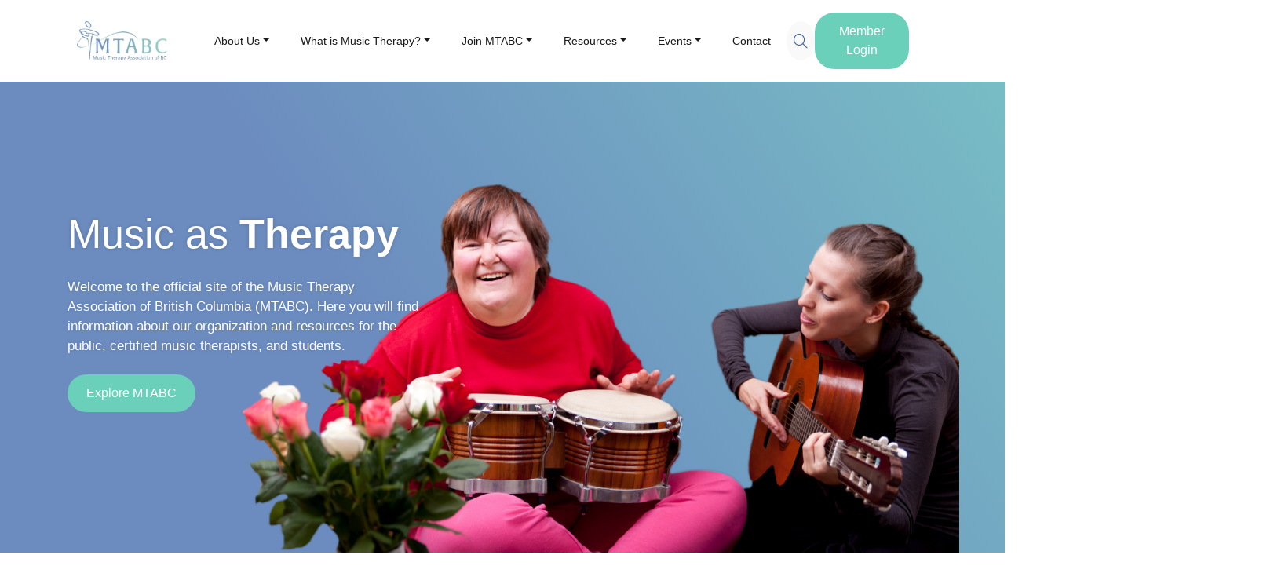

--- FILE ---
content_type: text/html; charset=UTF-8
request_url: https://mtabc.com/
body_size: 19104
content:
<!DOCTYPE html>
<html lang="en-CA">
<head>
	<meta charset="UTF-8">
	<meta name="viewport" content="width=device-width, initial-scale=1, shrink-to-fit=no">
	<link rel="profile" href="https://gmpg.org/xfn/11">
	<meta name='robots' content='index, follow, max-image-preview:large, max-snippet:-1, max-video-preview:-1' />

	<!-- This site is optimized with the Yoast SEO plugin v26.7 - https://yoast.com/wordpress/plugins/seo/ -->
	<title>Homepage - Music Therapy Association of BC</title>
	<link rel="canonical" href="https://mtabc.com/" />
	<meta property="og:locale" content="en_US" />
	<meta property="og:type" content="website" />
	<meta property="og:title" content="Homepage - Music Therapy Association of BC" />
	<meta property="og:description" content="Learn More &gt; from Homepage" />
	<meta property="og:url" content="https://mtabc.com/" />
	<meta property="og:site_name" content="Music Therapy Association of BC" />
	<meta property="article:modified_time" content="2023-09-14T22:14:01+00:00" />
	<meta name="twitter:card" content="summary_large_image" />
	<script type="application/ld+json" class="yoast-schema-graph">{"@context":"https://schema.org","@graph":[{"@type":"WebPage","@id":"https://mtabc.com/","url":"https://mtabc.com/","name":"Homepage - Music Therapy Association of BC","isPartOf":{"@id":"https://mtabc.com/#website"},"about":{"@id":"https://mtabc.com/#organization"},"datePublished":"2023-05-27T00:15:19+00:00","dateModified":"2023-09-14T22:14:01+00:00","breadcrumb":{"@id":"https://mtabc.com/#breadcrumb"},"inLanguage":"en-CA","potentialAction":[{"@type":"ReadAction","target":["https://mtabc.com/"]}]},{"@type":"BreadcrumbList","@id":"https://mtabc.com/#breadcrumb","itemListElement":[{"@type":"ListItem","position":1,"name":"Home"}]},{"@type":"WebSite","@id":"https://mtabc.com/#website","url":"https://mtabc.com/","name":"Music Therapy Association of BC","description":"","publisher":{"@id":"https://mtabc.com/#organization"},"potentialAction":[{"@type":"SearchAction","target":{"@type":"EntryPoint","urlTemplate":"https://mtabc.com/?s={search_term_string}"},"query-input":{"@type":"PropertyValueSpecification","valueRequired":true,"valueName":"search_term_string"}}],"inLanguage":"en-CA"},{"@type":"Organization","@id":"https://mtabc.com/#organization","name":"Music Therapy Association of BC","url":"https://mtabc.com/","logo":{"@type":"ImageObject","inLanguage":"en-CA","@id":"https://mtabc.com/#/schema/logo/image/","url":"https://mtabc.com/wp-content/uploads/2023/05/logo.jpg","contentUrl":"https://mtabc.com/wp-content/uploads/2023/05/logo.jpg","width":158,"height":68,"caption":"Music Therapy Association of BC"},"image":{"@id":"https://mtabc.com/#/schema/logo/image/"}}]}</script>
	<!-- / Yoast SEO plugin. -->


<link rel='dns-prefetch' href='//www.googletagmanager.com' />
<link rel="alternate" type="application/rss+xml" title="Music Therapy Association of BC &raquo; Feed" href="https://mtabc.com/feed/" />
<link rel="alternate" type="application/rss+xml" title="Music Therapy Association of BC &raquo; Comments Feed" href="https://mtabc.com/comments/feed/" />
<link rel="alternate" title="oEmbed (JSON)" type="application/json+oembed" href="https://mtabc.com/wp-json/oembed/1.0/embed?url=https%3A%2F%2Fmtabc.com%2F" />
<link rel="alternate" title="oEmbed (XML)" type="text/xml+oembed" href="https://mtabc.com/wp-json/oembed/1.0/embed?url=https%3A%2F%2Fmtabc.com%2F&#038;format=xml" />
<style id='wp-img-auto-sizes-contain-inline-css'>
img:is([sizes=auto i],[sizes^="auto," i]){contain-intrinsic-size:3000px 1500px}
/*# sourceURL=wp-img-auto-sizes-contain-inline-css */
</style>
<style id='wp-emoji-styles-inline-css'>

	img.wp-smiley, img.emoji {
		display: inline !important;
		border: none !important;
		box-shadow: none !important;
		height: 1em !important;
		width: 1em !important;
		margin: 0 0.07em !important;
		vertical-align: -0.1em !important;
		background: none !important;
		padding: 0 !important;
	}
/*# sourceURL=wp-emoji-styles-inline-css */
</style>
<link rel='stylesheet' id='wp-block-library-css' href='https://mtabc.com/wp-includes/css/dist/block-library/style.css?ver=6.9' media='all' />
<style id='global-styles-inline-css'>
:root{--wp--preset--aspect-ratio--square: 1;--wp--preset--aspect-ratio--4-3: 4/3;--wp--preset--aspect-ratio--3-4: 3/4;--wp--preset--aspect-ratio--3-2: 3/2;--wp--preset--aspect-ratio--2-3: 2/3;--wp--preset--aspect-ratio--16-9: 16/9;--wp--preset--aspect-ratio--9-16: 9/16;--wp--preset--color--black: #000000;--wp--preset--color--cyan-bluish-gray: #abb8c3;--wp--preset--color--white: #FFF;--wp--preset--color--pale-pink: #f78da7;--wp--preset--color--vivid-red: #cf2e2e;--wp--preset--color--luminous-vivid-orange: #ff6900;--wp--preset--color--luminous-vivid-amber: #fcb900;--wp--preset--color--light-green-cyan: #7bdcb5;--wp--preset--color--vivid-green-cyan: #00d084;--wp--preset--color--pale-cyan-blue: #8ed1fc;--wp--preset--color--vivid-cyan-blue: #0693e3;--wp--preset--color--vivid-purple: #9b51e0;--wp--preset--color--blue: #0d6efd;--wp--preset--color--indigo: #6610f2;--wp--preset--color--purple: #6f42c1;--wp--preset--color--pink: #d63384;--wp--preset--color--red: #dc3545;--wp--preset--color--orange: #fd7e14;--wp--preset--color--yellow: #ffc107;--wp--preset--color--green: #198754;--wp--preset--color--teal: #20c997;--wp--preset--color--cyan: #0dcaf0;--wp--preset--color--gray: #6c757d;--wp--preset--color--gray-dark: #343a40;--wp--preset--gradient--vivid-cyan-blue-to-vivid-purple: linear-gradient(135deg,rgb(6,147,227) 0%,rgb(155,81,224) 100%);--wp--preset--gradient--light-green-cyan-to-vivid-green-cyan: linear-gradient(135deg,rgb(122,220,180) 0%,rgb(0,208,130) 100%);--wp--preset--gradient--luminous-vivid-amber-to-luminous-vivid-orange: linear-gradient(135deg,rgb(252,185,0) 0%,rgb(255,105,0) 100%);--wp--preset--gradient--luminous-vivid-orange-to-vivid-red: linear-gradient(135deg,rgb(255,105,0) 0%,rgb(207,46,46) 100%);--wp--preset--gradient--very-light-gray-to-cyan-bluish-gray: linear-gradient(135deg,rgb(238,238,238) 0%,rgb(169,184,195) 100%);--wp--preset--gradient--cool-to-warm-spectrum: linear-gradient(135deg,rgb(74,234,220) 0%,rgb(151,120,209) 20%,rgb(207,42,186) 40%,rgb(238,44,130) 60%,rgb(251,105,98) 80%,rgb(254,248,76) 100%);--wp--preset--gradient--blush-light-purple: linear-gradient(135deg,rgb(255,206,236) 0%,rgb(152,150,240) 100%);--wp--preset--gradient--blush-bordeaux: linear-gradient(135deg,rgb(254,205,165) 0%,rgb(254,45,45) 50%,rgb(107,0,62) 100%);--wp--preset--gradient--luminous-dusk: linear-gradient(135deg,rgb(255,203,112) 0%,rgb(199,81,192) 50%,rgb(65,88,208) 100%);--wp--preset--gradient--pale-ocean: linear-gradient(135deg,rgb(255,245,203) 0%,rgb(182,227,212) 50%,rgb(51,167,181) 100%);--wp--preset--gradient--electric-grass: linear-gradient(135deg,rgb(202,248,128) 0%,rgb(113,206,126) 100%);--wp--preset--gradient--midnight: linear-gradient(135deg,rgb(2,3,129) 0%,rgb(40,116,252) 100%);--wp--preset--font-size--small: 13px;--wp--preset--font-size--medium: 20px;--wp--preset--font-size--large: 36px;--wp--preset--font-size--x-large: 42px;--wp--preset--spacing--20: 0.44rem;--wp--preset--spacing--30: 0.67rem;--wp--preset--spacing--40: 1rem;--wp--preset--spacing--50: 1.5rem;--wp--preset--spacing--60: 2.25rem;--wp--preset--spacing--70: 3.38rem;--wp--preset--spacing--80: 5.06rem;--wp--preset--shadow--natural: 6px 6px 9px rgba(0, 0, 0, 0.2);--wp--preset--shadow--deep: 12px 12px 50px rgba(0, 0, 0, 0.4);--wp--preset--shadow--sharp: 6px 6px 0px rgba(0, 0, 0, 0.2);--wp--preset--shadow--outlined: 6px 6px 0px -3px rgb(255, 255, 255), 6px 6px rgb(0, 0, 0);--wp--preset--shadow--crisp: 6px 6px 0px rgb(0, 0, 0);}:where(.is-layout-flex){gap: 0.5em;}:where(.is-layout-grid){gap: 0.5em;}body .is-layout-flex{display: flex;}.is-layout-flex{flex-wrap: wrap;align-items: center;}.is-layout-flex > :is(*, div){margin: 0;}body .is-layout-grid{display: grid;}.is-layout-grid > :is(*, div){margin: 0;}:where(.wp-block-columns.is-layout-flex){gap: 2em;}:where(.wp-block-columns.is-layout-grid){gap: 2em;}:where(.wp-block-post-template.is-layout-flex){gap: 1.25em;}:where(.wp-block-post-template.is-layout-grid){gap: 1.25em;}.has-black-color{color: var(--wp--preset--color--black) !important;}.has-cyan-bluish-gray-color{color: var(--wp--preset--color--cyan-bluish-gray) !important;}.has-white-color{color: var(--wp--preset--color--white) !important;}.has-pale-pink-color{color: var(--wp--preset--color--pale-pink) !important;}.has-vivid-red-color{color: var(--wp--preset--color--vivid-red) !important;}.has-luminous-vivid-orange-color{color: var(--wp--preset--color--luminous-vivid-orange) !important;}.has-luminous-vivid-amber-color{color: var(--wp--preset--color--luminous-vivid-amber) !important;}.has-light-green-cyan-color{color: var(--wp--preset--color--light-green-cyan) !important;}.has-vivid-green-cyan-color{color: var(--wp--preset--color--vivid-green-cyan) !important;}.has-pale-cyan-blue-color{color: var(--wp--preset--color--pale-cyan-blue) !important;}.has-vivid-cyan-blue-color{color: var(--wp--preset--color--vivid-cyan-blue) !important;}.has-vivid-purple-color{color: var(--wp--preset--color--vivid-purple) !important;}.has-black-background-color{background-color: var(--wp--preset--color--black) !important;}.has-cyan-bluish-gray-background-color{background-color: var(--wp--preset--color--cyan-bluish-gray) !important;}.has-white-background-color{background-color: var(--wp--preset--color--white) !important;}.has-pale-pink-background-color{background-color: var(--wp--preset--color--pale-pink) !important;}.has-vivid-red-background-color{background-color: var(--wp--preset--color--vivid-red) !important;}.has-luminous-vivid-orange-background-color{background-color: var(--wp--preset--color--luminous-vivid-orange) !important;}.has-luminous-vivid-amber-background-color{background-color: var(--wp--preset--color--luminous-vivid-amber) !important;}.has-light-green-cyan-background-color{background-color: var(--wp--preset--color--light-green-cyan) !important;}.has-vivid-green-cyan-background-color{background-color: var(--wp--preset--color--vivid-green-cyan) !important;}.has-pale-cyan-blue-background-color{background-color: var(--wp--preset--color--pale-cyan-blue) !important;}.has-vivid-cyan-blue-background-color{background-color: var(--wp--preset--color--vivid-cyan-blue) !important;}.has-vivid-purple-background-color{background-color: var(--wp--preset--color--vivid-purple) !important;}.has-black-border-color{border-color: var(--wp--preset--color--black) !important;}.has-cyan-bluish-gray-border-color{border-color: var(--wp--preset--color--cyan-bluish-gray) !important;}.has-white-border-color{border-color: var(--wp--preset--color--white) !important;}.has-pale-pink-border-color{border-color: var(--wp--preset--color--pale-pink) !important;}.has-vivid-red-border-color{border-color: var(--wp--preset--color--vivid-red) !important;}.has-luminous-vivid-orange-border-color{border-color: var(--wp--preset--color--luminous-vivid-orange) !important;}.has-luminous-vivid-amber-border-color{border-color: var(--wp--preset--color--luminous-vivid-amber) !important;}.has-light-green-cyan-border-color{border-color: var(--wp--preset--color--light-green-cyan) !important;}.has-vivid-green-cyan-border-color{border-color: var(--wp--preset--color--vivid-green-cyan) !important;}.has-pale-cyan-blue-border-color{border-color: var(--wp--preset--color--pale-cyan-blue) !important;}.has-vivid-cyan-blue-border-color{border-color: var(--wp--preset--color--vivid-cyan-blue) !important;}.has-vivid-purple-border-color{border-color: var(--wp--preset--color--vivid-purple) !important;}.has-vivid-cyan-blue-to-vivid-purple-gradient-background{background: var(--wp--preset--gradient--vivid-cyan-blue-to-vivid-purple) !important;}.has-light-green-cyan-to-vivid-green-cyan-gradient-background{background: var(--wp--preset--gradient--light-green-cyan-to-vivid-green-cyan) !important;}.has-luminous-vivid-amber-to-luminous-vivid-orange-gradient-background{background: var(--wp--preset--gradient--luminous-vivid-amber-to-luminous-vivid-orange) !important;}.has-luminous-vivid-orange-to-vivid-red-gradient-background{background: var(--wp--preset--gradient--luminous-vivid-orange-to-vivid-red) !important;}.has-very-light-gray-to-cyan-bluish-gray-gradient-background{background: var(--wp--preset--gradient--very-light-gray-to-cyan-bluish-gray) !important;}.has-cool-to-warm-spectrum-gradient-background{background: var(--wp--preset--gradient--cool-to-warm-spectrum) !important;}.has-blush-light-purple-gradient-background{background: var(--wp--preset--gradient--blush-light-purple) !important;}.has-blush-bordeaux-gradient-background{background: var(--wp--preset--gradient--blush-bordeaux) !important;}.has-luminous-dusk-gradient-background{background: var(--wp--preset--gradient--luminous-dusk) !important;}.has-pale-ocean-gradient-background{background: var(--wp--preset--gradient--pale-ocean) !important;}.has-electric-grass-gradient-background{background: var(--wp--preset--gradient--electric-grass) !important;}.has-midnight-gradient-background{background: var(--wp--preset--gradient--midnight) !important;}.has-small-font-size{font-size: var(--wp--preset--font-size--small) !important;}.has-medium-font-size{font-size: var(--wp--preset--font-size--medium) !important;}.has-large-font-size{font-size: var(--wp--preset--font-size--large) !important;}.has-x-large-font-size{font-size: var(--wp--preset--font-size--x-large) !important;}
/*# sourceURL=global-styles-inline-css */
</style>
<style id='core-block-supports-inline-css'>
/**
 * Core styles: block-supports
 */

/*# sourceURL=core-block-supports-inline-css */
</style>

<style id='classic-theme-styles-inline-css'>
/**
 * These rules are needed for backwards compatibility.
 * They should match the button element rules in the base theme.json file.
 */
.wp-block-button__link {
	color: #ffffff;
	background-color: #32373c;
	border-radius: 9999px; /* 100% causes an oval, but any explicit but really high value retains the pill shape. */

	/* This needs a low specificity so it won't override the rules from the button element if defined in theme.json. */
	box-shadow: none;
	text-decoration: none;

	/* The extra 2px are added to size solids the same as the outline versions.*/
	padding: calc(0.667em + 2px) calc(1.333em + 2px);

	font-size: 1.125em;
}

.wp-block-file__button {
	background: #32373c;
	color: #ffffff;
	text-decoration: none;
}

/*# sourceURL=/wp-includes/css/classic-themes.css */
</style>
<link rel='stylesheet' id='pmpro_frontend_base-css' href='https://mtabc.com/wp-content/plugins/paid-memberships-pro/css/frontend/base.css?ver=3.6.3' media='all' />
<link rel='stylesheet' id='pmpro_frontend_variation_1-css' href='https://mtabc.com/wp-content/plugins/paid-memberships-pro/css/frontend/variation_1.css?ver=3.6.3' media='all' />
<link rel='stylesheet' id='select2-css' href='https://mtabc.com/wp-content/plugins/paid-memberships-pro/css/select2.min.css?ver=4.1.0-beta.0' media='screen' />
<link rel='stylesheet' id='pmprorh_frontend-css' href='https://mtabc.com/wp-content/plugins/pmpro-mailchimp/css/pmpromc.css?ver=6.9' media='all' />
<link rel='stylesheet' id='pmprodev-css' href='https://mtabc.com/wp-content/plugins/pmpro-toolkit/css/pmprodev.css?ver=6.9' media='all' />
<link rel='stylesheet' id='theme-my-login-css' href='https://mtabc.com/wp-content/plugins/theme-my-login/assets/styles/theme-my-login.css?ver=7.1.14' media='all' />
<link rel='stylesheet' id='wp-job-manager-job-listings-css' href='https://mtabc.com/wp-content/plugins/wp-job-manager/assets/dist/css/job-listings.css?ver=598383a28ac5f9f156e4' media='all' />
<link rel='stylesheet' id='child-understrap-styles-css' href='https://mtabc.com/wp-content/themes/mtabc-understrap/css/child-theme.css?ver=1.1.1' media='all' />
<script src="https://mtabc.com/wp-includes/js/jquery/jquery.js?ver=3.7.1" id="jquery-core-js"></script>
<script id="nfpaypal_nfpluginsettings-js-extra">
var nfpaypal_nfpluginsettings = {"clearLogRestUrl":"https://mtabc.com/wp-json/ninja-forms-paypal/v1/debug-log/delete-all","clearLogButtonId":"nfpaypal_clear_debug_logger","downloadLogRestUrl":"https://mtabc.com/wp-json/ninja-forms-paypal/v1/debug-log/get-all","downloadLogButtonId":"nfpaypal_download_debug_logger","_wpnonce":"37c51f6084"};
//# sourceURL=nfpaypal_nfpluginsettings-js-extra
</script>
<script src="https://mtabc.com/wp-content/plugins/ninja-forms-paypal/assets/js/nfpluginsettings.js?ver=3.2.0" id="nfpaypal_nfpluginsettings-js"></script>
<script id="file_uploads_nfpluginsettings-js-extra">
var params = {"clearLogRestUrl":"https://mtabc.com/wp-json/nf-file-uploads/debug-log/delete-all","clearLogButtonId":"file_uploads_clear_debug_logger","downloadLogRestUrl":"https://mtabc.com/wp-json/nf-file-uploads/debug-log/get-all","downloadLogButtonId":"file_uploads_download_debug_logger"};
//# sourceURL=file_uploads_nfpluginsettings-js-extra
</script>
<script src="https://mtabc.com/wp-content/plugins/ninja-forms-uploads/assets/js/nfpluginsettings.js?ver=3.3.23" id="file_uploads_nfpluginsettings-js"></script>
<script src="https://mtabc.com/wp-content/plugins/paid-memberships-pro/js/select2.min.js?ver=4.1.0-beta.0" id="select2-js"></script>
<script src="https://mtabc.com/wp-content/plugins/pmpro-toolkit/js/pmprodev-generate-checkout-info.js?ver=6.9" id="pmprodev-generate-checkout-info-js"></script>
<link rel="https://api.w.org/" href="https://mtabc.com/wp-json/" /><link rel="alternate" title="JSON" type="application/json" href="https://mtabc.com/wp-json/wp/v2/pages/5554" /><link rel="EditURI" type="application/rsd+xml" title="RSD" href="https://mtabc.com/xmlrpc.php?rsd" />
<meta name="generator" content="WordPress 6.9" />
<link rel='shortlink' href='https://mtabc.com/' />
<meta name="generator" content="Site Kit by Google 1.171.0" /><style id="pmpro_colors">:root {
	--pmpro--color--base: #ffffff;
	--pmpro--color--contrast: #222222;
	--pmpro--color--accent: #0c3d54;
	--pmpro--color--accent--variation: hsl( 199,75%,28.5% );
	--pmpro--color--border--variation: hsl( 0,0%,91% );
}</style><meta name="mobile-web-app-capable" content="yes">
<meta name="apple-mobile-web-app-capable" content="yes">
<meta name="apple-mobile-web-app-title" content="Music Therapy Association of BC - ">
<link rel="icon" href="https://mtabc.com/wp-content/uploads/2023/05/cropped-logo-transparent-32x32.png" sizes="32x32" />
<link rel="icon" href="https://mtabc.com/wp-content/uploads/2023/05/cropped-logo-transparent-192x192.png" sizes="192x192" />
<link rel="apple-touch-icon" href="https://mtabc.com/wp-content/uploads/2023/05/cropped-logo-transparent-180x180.png" />
<meta name="msapplication-TileImage" content="https://mtabc.com/wp-content/uploads/2023/05/cropped-logo-transparent-270x270.png" />
<style id="kirki-inline-styles"></style><link rel='stylesheet' id='dashicons-css' href='https://mtabc.com/wp-includes/css/dashicons.css?ver=6.9' media='all' />
<link rel='stylesheet' id='nf-display-css' href='https://mtabc.com/wp-content/plugins/ninja-forms/assets/css/display-opinions-light.css?ver=6.9' media='all' />
<link rel='stylesheet' id='nf-font-awesome-css' href='https://mtabc.com/wp-content/plugins/ninja-forms/assets/css/font-awesome.min.css?ver=6.9' media='all' />
</head>

<body class="pmpro-variation_1 home wp-singular page-template page-template-page-templates page-template-containables page-template-page-templatescontainables-php page page-id-5554 page-child parent-pageid-5552 wp-custom-logo wp-embed-responsive wp-theme-understrap wp-child-theme-mtabc-understrap pmpro-body-has-access group-blog understrap-has-sidebar mtabc-understrap-child" itemscope itemtype="http://schema.org/WebSite">
<div class="site" id="page">
	<!-- ******************* The Navbar Area ******************* -->
	<header id="wrapper-navbar">

		<a class="skip-link visually-hidden-focusable" href="#content">
			Skip to content		</a>


		
<div class="container py-3">
    <div class="row">
        <div class="col">


<nav id="main-nav" class="navbar navbar-expand-xl navbar-light bg-white" aria-labelledby="main-nav-label">
    <a href="https://mtabc.com/" class="navbar-brand custom-logo-link" rel="home" aria-current="page"><img width="158" height="68" src="https://mtabc.com/wp-content/uploads/2023/05/logo.jpg" class="img-fluid" alt="Music Therapy Association of BC" decoding="async" /></a>
	<h2 id="main-nav-label" class="screen-reader-text">
		Main Navigation	</h2>
	<div class="container">

		<button
			class="navbar-toggler"
			type="button"
			data-bs-toggle="collapse"
			data-bs-target="#navbarNavDropdown"
			aria-controls="navbarNavDropdown"
			aria-expanded="false"
			aria-label="Toggle navigation"
		>
			<span class="navbar-toggler-icon"></span>
		</button>

		<!-- The WordPress Menu goes here -->
		<div id="navbarNavDropdown" class="collapse navbar-collapse"><ul id="main-menu" class="navbar-nav me-auto"><li itemscope="itemscope" itemtype="https://www.schema.org/SiteNavigationElement" id="menu-item-1812" class="menu-item menu-item-type-post_type menu-item-object-page menu-item-has-children dropdown menu-item-1812 nav-item"><a title="About Us" href="#" data-toggle="dropdown" data-bs-toggle="dropdown" aria-haspopup="true" aria-expanded="false" class="dropdown-toggle nav-link" id="menu-item-dropdown-1812">About Us</a>
<ul class="dropdown-menu" aria-labelledby="menu-item-dropdown-1812" >
	<li itemscope="itemscope" itemtype="https://www.schema.org/SiteNavigationElement" id="menu-item-55" class="menu-item menu-item-type-post_type menu-item-object-page menu-item-55 nav-item"><a title="Mission &amp; Values" href="https://mtabc.com/about/mission-values/" class="dropdown-item">Mission &amp; Values</a></li>
	<li itemscope="itemscope" itemtype="https://www.schema.org/SiteNavigationElement" id="menu-item-53" class="menu-item menu-item-type-post_type menu-item-object-page menu-item-53 nav-item"><a title="History" href="https://mtabc.com/about/history/" class="dropdown-item">History</a></li>
	<li itemscope="itemscope" itemtype="https://www.schema.org/SiteNavigationElement" id="menu-item-52" class="menu-item menu-item-type-post_type menu-item-object-page menu-item-52 nav-item"><a title="Board of Directors" href="https://mtabc.com/about/board-of-directors/" class="dropdown-item">Board of Directors</a></li>
	<li itemscope="itemscope" itemtype="https://www.schema.org/SiteNavigationElement" id="menu-item-51" class="menu-item menu-item-type-post_type menu-item-object-page menu-item-51 nav-item"><a title="Media" href="https://mtabc.com/?page_id=46" class="dropdown-item">Media</a></li>
	<li itemscope="itemscope" itemtype="https://www.schema.org/SiteNavigationElement" id="menu-item-2982" class="menu-item menu-item-type-post_type menu-item-object-page menu-item-2982 nav-item"><a title="Government Relations" href="https://mtabc.com/what-is-music-therapy/government-regulation-history/" class="dropdown-item">Government Relations</a></li>
	<li itemscope="itemscope" itemtype="https://www.schema.org/SiteNavigationElement" id="menu-item-177" class="menu-item menu-item-type-post_type menu-item-object-page menu-item-177 nav-item"><a title="Frequently Asked Questions" href="https://mtabc.com/about/faq/" class="dropdown-item">Frequently Asked Questions</a></li>
	<li itemscope="itemscope" itemtype="https://www.schema.org/SiteNavigationElement" id="menu-item-2979" class="menu-item menu-item-type-custom menu-item-object-custom menu-item-2979 nav-item"><a title="FACTBC" target="_blank" rel="noopener noreferrer" href="http://factbc.org" class="dropdown-item">FACTBC</a></li>
	<li itemscope="itemscope" itemtype="https://www.schema.org/SiteNavigationElement" id="menu-item-3108" class="menu-item menu-item-type-post_type menu-item-object-page menu-item-3108 nav-item"><a title="Honoured Life Members" href="https://mtabc.com/about/honoured-life-members/" class="dropdown-item">Honoured Life Members</a></li>
	<li itemscope="itemscope" itemtype="https://www.schema.org/SiteNavigationElement" id="menu-item-3778" class="menu-item menu-item-type-post_type menu-item-object-page menu-item-3778 nav-item"><a title="In Memoriam" href="https://mtabc.com/in-memoriam/" class="dropdown-item">In Memoriam</a></li>
</ul>
</li>
<li itemscope="itemscope" itemtype="https://www.schema.org/SiteNavigationElement" id="menu-item-50" class="menu-item menu-item-type-post_type menu-item-object-page menu-item-has-children dropdown menu-item-50 nav-item"><a title="What is Music Therapy?" href="#" data-toggle="dropdown" data-bs-toggle="dropdown" aria-haspopup="true" aria-expanded="false" class="dropdown-toggle nav-link" id="menu-item-dropdown-50">What is Music Therapy?</a>
<ul class="dropdown-menu" aria-labelledby="menu-item-dropdown-50" >
	<li itemscope="itemscope" itemtype="https://www.schema.org/SiteNavigationElement" id="menu-item-180" class="menu-item menu-item-type-post_type menu-item-object-page menu-item-180 nav-item"><a title="What is a Certified Music Therapist?" href="https://mtabc.com/what-is-music-therapy/what-is-a-music-therapist/" class="dropdown-item">What is a Certified Music Therapist?</a></li>
	<li itemscope="itemscope" itemtype="https://www.schema.org/SiteNavigationElement" id="menu-item-1597" class="menu-item menu-item-type-post_type menu-item-object-page menu-item-1597 nav-item"><a title="How Does Music Therapy Work?" href="https://mtabc.com/what-is-music-therapy/how-does-music-therapy-work/" class="dropdown-item">How Does Music Therapy Work?</a></li>
	<li itemscope="itemscope" itemtype="https://www.schema.org/SiteNavigationElement" id="menu-item-5926" class="menu-item menu-item-type-post_type menu-item-object-page menu-item-5926 nav-item"><a title="How to Become a Certified Music Therapist" href="https://mtabc.com/what-is-music-therapy/how-to-become-a-music-therapist/" class="dropdown-item">How to Become a Certified Music Therapist</a></li>
	<li itemscope="itemscope" itemtype="https://www.schema.org/SiteNavigationElement" id="menu-item-4776" class="menu-item menu-item-type-post_type menu-item-object-page menu-item-4776 nav-item"><a title="Find a Certified Music Therapist" href="https://mtabc.com/members-directory/" class="dropdown-item">Find a Certified Music Therapist</a></li>
	<li itemscope="itemscope" itemtype="https://www.schema.org/SiteNavigationElement" id="menu-item-185" class="menu-item menu-item-type-post_type menu-item-object-page menu-item-185 nav-item"><a title="Hiring Guidelines" href="https://mtabc.com/what-is-music-therapy/hiring-guidelines/" class="dropdown-item">Hiring Guidelines</a></li>
</ul>
</li>
<li itemscope="itemscope" itemtype="https://www.schema.org/SiteNavigationElement" id="menu-item-928" class="menu-item menu-item-type-custom menu-item-object-custom menu-item-has-children dropdown menu-item-928 nav-item"><a title="Join MTABC" href="#" data-toggle="dropdown" data-bs-toggle="dropdown" aria-haspopup="true" aria-expanded="false" class="dropdown-toggle nav-link" id="menu-item-dropdown-928">Join MTABC</a>
<ul class="dropdown-menu" aria-labelledby="menu-item-dropdown-928" >
	<li itemscope="itemscope" itemtype="https://www.schema.org/SiteNavigationElement" id="menu-item-380" class="menu-item menu-item-type-post_type menu-item-object-page menu-item-380 nav-item"><a title="Become a Member" href="https://mtabc.com/membership/" class="dropdown-item">Become a Member</a></li>
	<li itemscope="itemscope" itemtype="https://www.schema.org/SiteNavigationElement" id="menu-item-1596" class="menu-item menu-item-type-post_type menu-item-object-page menu-item-1596 nav-item"><a title="Membership Benefits" href="https://mtabc.com/benefits/" class="dropdown-item">Membership Benefits</a></li>
	<li itemscope="itemscope" itemtype="https://www.schema.org/SiteNavigationElement" id="menu-item-1959" class="menu-item menu-item-type-post_type menu-item-object-page menu-item-1959 nav-item"><a title="Structure and Fees" href="https://mtabc.com/structure-and-fees/" class="dropdown-item">Structure and Fees</a></li>
	<li itemscope="itemscope" itemtype="https://www.schema.org/SiteNavigationElement" id="menu-item-1960" class="menu-item menu-item-type-post_type menu-item-object-page menu-item-1960 nav-item"><a title="MTA vs. MT-BC" href="https://mtabc.com/mta-vs-mt-bc/" class="dropdown-item">MTA vs. MT-BC</a></li>
</ul>
</li>
<li itemscope="itemscope" itemtype="https://www.schema.org/SiteNavigationElement" id="menu-item-1965" class="menu-item menu-item-type-custom menu-item-object-custom menu-item-has-children dropdown menu-item-1965 nav-item"><a title="Resources" href="#" data-toggle="dropdown" data-bs-toggle="dropdown" aria-haspopup="true" aria-expanded="false" class="dropdown-toggle nav-link" id="menu-item-dropdown-1965">Resources</a>
<ul class="dropdown-menu" aria-labelledby="menu-item-dropdown-1965" >
	<li itemscope="itemscope" itemtype="https://www.schema.org/SiteNavigationElement" id="menu-item-5727" class="menu-item menu-item-type-post_type menu-item-object-page menu-item-5727 nav-item"><a title="MTABC News" href="https://mtabc.com/blog/" class="dropdown-item">MTABC News</a></li>
	<li itemscope="itemscope" itemtype="https://www.schema.org/SiteNavigationElement" id="menu-item-802" class="menu-item menu-item-type-post_type menu-item-object-page menu-item-802 nav-item"><a title="Drumbeat" href="https://mtabc.com/membership/member-services-publications/publications/newsletters/" class="dropdown-item">Drumbeat</a></li>
	<li itemscope="itemscope" itemtype="https://www.schema.org/SiteNavigationElement" id="menu-item-3524" class="menu-item menu-item-type-post_type menu-item-object-page menu-item-3524 nav-item"><a title="Music Therapy TED Talks" href="https://mtabc.com/music-therapy-ted-talks/" class="dropdown-item">Music Therapy TED Talks</a></li>
	<li itemscope="itemscope" itemtype="https://www.schema.org/SiteNavigationElement" id="menu-item-803" class="menu-item menu-item-type-post_type menu-item-object-page menu-item-803 nav-item"><a title="Sponsors and Donors" href="https://mtabc.com/membership/member-services-publications/publications/advertising/" class="dropdown-item">Sponsors and Donors</a></li>
	<li itemscope="itemscope" itemtype="https://www.schema.org/SiteNavigationElement" id="menu-item-202" class="menu-item menu-item-type-post_type menu-item-object-page menu-item-202 nav-item"><a title="Links" href="https://mtabc.com/contact/links/" class="dropdown-item">Links</a></li>
</ul>
</li>
<li itemscope="itemscope" itemtype="https://www.schema.org/SiteNavigationElement" id="menu-item-22" class="menu-item menu-item-type-post_type menu-item-object-page menu-item-has-children dropdown menu-item-22 nav-item"><a title="Events" href="#" data-toggle="dropdown" data-bs-toggle="dropdown" aria-haspopup="true" aria-expanded="false" class="dropdown-toggle nav-link" id="menu-item-dropdown-22">Events</a>
<ul class="dropdown-menu" aria-labelledby="menu-item-dropdown-22" >
	<li itemscope="itemscope" itemtype="https://www.schema.org/SiteNavigationElement" id="menu-item-199" class="menu-item menu-item-type-post_type menu-item-object-page menu-item-199 nav-item"><a title="Events Calendar" href="https://mtabc.com/events-calendar/" class="dropdown-item">Events Calendar</a></li>
	<li itemscope="itemscope" itemtype="https://www.schema.org/SiteNavigationElement" id="menu-item-4534" class="menu-item menu-item-type-post_type menu-item-object-page menu-item-4534 nav-item"><a title="MTABC Event Ticket Exchange/Refund Policy" href="https://mtabc.com/mtabc-event-ticket-exchange-refund-policy/" class="dropdown-item">MTABC Event Ticket Exchange/Refund Policy</a></li>
	<li itemscope="itemscope" itemtype="https://www.schema.org/SiteNavigationElement" id="menu-item-196" class="menu-item menu-item-type-post_type menu-item-object-page menu-item-196 nav-item"><a title="Conference Archives" href="https://mtabc.com/conference-archives/" class="dropdown-item">Conference Archives</a></li>
	<li itemscope="itemscope" itemtype="https://www.schema.org/SiteNavigationElement" id="menu-item-6868" class="menu-item menu-item-type-post_type menu-item-object-page menu-item-6868 nav-item"><a title="MTABC Conference 2025" href="https://mtabc.com/mtabc-conference-2025/" class="dropdown-item">MTABC Conference 2025</a></li>
	<li itemscope="itemscope" itemtype="https://www.schema.org/SiteNavigationElement" id="menu-item-23" class="menu-item menu-item-type-post_type menu-item-object-page menu-item-23 nav-item"><a title="Continuing Education Workshops" href="https://mtabc.com/workshops/" class="dropdown-item">Continuing Education Workshops</a></li>
</ul>
</li>
<li itemscope="itemscope" itemtype="https://www.schema.org/SiteNavigationElement" id="menu-item-21" class="menu-item menu-item-type-post_type menu-item-object-page menu-item-21 nav-item"><a title="Contact" href="https://mtabc.com/contact/" class="nav-link">Contact</a></li>
</ul></div>        <a href="https://mtabc.com?s=" class="btn btn-grey-100 text-primary fal fa-search perfect-circle"><i></i></a>
                <a href="https://mtabc.com/wp-login.php" class="btn btn-secondary">Member Login</a>
        	</div><!-- .container(-fluid) -->

</nav><!-- #main-nav -->
        </div>

    </div>
</div>
	</header><!-- #wrapper-navbar -->


    <div style='height: 600px;' id='pageBannerSlider' class='carousel slide  bg-primary-linear p-0' data-bs-ride='carousel' data-bs-interval='7000'>
                <div class='carousel-inner h-100'>
                    <div class='carousel-item h-100 active'>
                <div class='container p-0 h-100' style=''>
                    <div class='py-5 px-3 row h-100' style='--background: url(https://mtabc.com/wp-content/uploads/2023/05/drums.png)'>
                        <div class='col-12 col-md-8 col-lg-6 col-xl-5 py-5 middle'>
                            <div class='bg-xl-none p-3 p-xl-0 bg-opacity-25 bg-black'><h1 class="text-white text-shadow"><span class="fw-light">Music as</span> <b>Therapy</b></h1>
<p class="text-white my-4 text-shadow">Welcome to the official site of the Music Therapy Association of British Columbia (MTABC). Here you will find information about our organization and resources for the public, certified music therapists, and students.</p>
<p><a href="https://mtabc.com/about/mission-values/" class="btn btn-secondary">Explore MTABC</a></p>
</div>
                        </div>
                    </div>
                </div>
            </div><div class='carousel-item h-100 '>
                <div class='container p-0 h-100' style=''>
                    <div class='py-5 px-3 row h-100' style='--background: url(https://mtabc.com/wp-content/uploads/2023/05/tamber.png)'>
                        <div class='col-12 col-md-8 col-lg-6 col-xl-5 py-5 middle'>
                            <div class='bg-xl-none p-3 p-xl-0 bg-opacity-25 bg-black'><h1 class="text-white text-shadow"><span class="fw-light">Music as</span> <b>Therapy</b></h1>
<p class="text-white my-4 text-shadow">Welcome to the official site of the Music Therapy Association of British Columbia (MTABC). Here you will find information about our organization and resources for the public, certified music therapists, and students.</p>
<p><a href="https://mtabc.com/about/mission-values/" class="btn btn-secondary">Explore MTABC</a></p>
</div>
                        </div>
                    </div>
                </div>
            </div><div class='carousel-item h-100 '>
                <div class='container p-0 h-100' style=''>
                    <div class='py-5 px-3 row h-100' style='--background: url(https://mtabc.com/wp-content/uploads/2023/09/Music-Therapy-Website-Slider-3.png)'>
                        <div class='col-12 col-md-8 col-lg-6 col-xl-5 py-5 middle'>
                            <div class='bg-xl-none p-3 p-xl-0 bg-opacity-25 bg-black'><h1 class="text-white text-shadow"><span class="fw-light">Music as</span> <b>Therapy</b></h1>
<p class="text-white my-4 text-shadow">Welcome to the official site of the Music Therapy Association of British Columbia (MTABC). Here you will find information about our organization and resources for the public, certified music therapists, and students.</p>
<p><a href="https://mtabc.com/about/mission-values/" class="btn btn-secondary">Explore MTABC</a></p>
</div>
                        </div>
                    </div>
                </div>
            </div>
                </div>
            </div><div id="content"></div>

    <div id="container1" class="py-lg-5 wrapper wrapper-style-standard before-bottom-left-swoop after-bottom-right-swoop less" style="">
    <div class="container py-md-4">
        <div class="row container-content content-space">
<div class='col-md-4 col-xl-5'><p><img decoding="async" src="https://mtabc.com/wp-content/uploads/2023/06/full-shot-women-make-music.jpg" alt="Music Therapy using guitar" width="510" height="532" class="alignnone size-full wp-image-5606" srcset="https://mtabc.com/wp-content/uploads/2023/06/full-shot-women-make-music.jpg 510w, https://mtabc.com/wp-content/uploads/2023/06/full-shot-women-make-music-288x300.jpg 288w" sizes="(max-width: 510px) 100vw, 510px" /></p>
</div><div class='col-md-8 ms-auto col-xl-6'><h2><span class="fw-light">Music Therapy at a</span> <b>Glance</b></h2>
<p>Certified Music Therapists (MTAs) use music to meet a wide variety of needs for their clients. Within a supportive therapeutic relationship, music can support physical, psychological, and neurological health. Music can motivate us to learn, to express ourselves, and to explore our potential. </p>
<p>As defined by the Canadian Association of Music Therapy (CAMT, September 2020), music therapy is a discipline in which Certified Music Therapists (MTAs) use music purposefully within therapeutic relationships to support development, health, and well-being. Music therapists use music safely and ethically to address human needs within cognitive, communicative, emotional, musical, physical, social, and spiritual domains.  </p>
<p>Learn more about different aspects of music therapy and how it works.</p>
<p><a href="https://mtabc.com/what-is-music-therapy/what-is-a-music-therapist/" class="btn btn-primary">Learn More</a></p>
</div>        </div>
    </div>
</div>
<div id="container2" class="py-lg-5 wrapper wrapper-style-standard " style="">
    <div class="container py-md-0">
        <div class="row container-content content-space">
<div class='col-md-4 text-center px-lg-5'><p><span class="perfect-circle large fal fa-search bg-green-100 text-primary"><i></i></span></p>
<h3 class="text-black my-4 text-uppercase">Find A Music Therapist</h3>
<p><a href="https://mtabc.com/find-a-member/" class="text-primary">Learn More →</a></p>
</div><div class='col-md-4 text-center px-lg-4'><p><span class="perfect-circle large fal fa-user bg-green-100 text-primary"><i></i></span></p>
<h3 class="text-black my-4 text-uppercase">BECOME A MTABC MEMBER</h3>
<p><a href="https://mtabc.com/membership/" class="text-primary">Learn More →</a></p>
</div><div class='col-md-4 text-center px-lg-5'><p><span class="perfect-circle large fal fa-users bg-green-100 text-primary"><i></i></span></p>
<h3 class="text-black my-4 text-uppercase">SUPPORT <br />MTABC</h3>
<p><a href="https://mtabc.com/publications/advertising/" class="text-primary">Learn More →</a></p>
</div>        </div>
    </div>
</div>
<div id="container3" class="py-lg-5 wrapper wrapper-style-standard after-bottom-right-swoop" style="">
    <div class="container py-md-4">
        <div class="row container-content content-space">
<div class='col-12'><p class="text-uppercase  text-center">News and updates</p>
<h2 class="text-center mb-5"><span class="fw-light">What’s</span> <b>New</b></h2>
<div class='row'>

<article class="col-lg-4  matched_heights recent_post" data-match-group="recent_post">
    <div class="section1" ><img width="800" height="534" src="https://mtabc.com/wp-content/uploads/2023/08/elderly-group.jpg" class="rounded-large wp-post-image" alt="" decoding="async" srcset="https://mtabc.com/wp-content/uploads/2023/08/elderly-group.jpg 800w, https://mtabc.com/wp-content/uploads/2023/08/elderly-group-300x200.jpg 300w, https://mtabc.com/wp-content/uploads/2023/08/elderly-group-768x513.jpg 768w" sizes="(max-width: 800px) 100vw, 800px" /></div>
    <h3 class="f-24 section2 my-3">2026 Activity Swap Series &#8211; Long Term Care</h3>
    <p class="section3">&nbsp; &nbsp; When:  Thursday January 22nd 2026 Where:  Online Registration link: https://us02web.zoom.us/meeting/register/l6hfWT-lRVaF6Bebc0YCMQ Hosted by:  Shannon Perkins-Carr, MTA, MA, B.Mus,  [...]</p>
    <p class="mt-3"><a class="" href="https://mtabc.com/2026-activity-swap-series-long-term-care/">Learn More →</a></p>
</article>
<article class="col-lg-4  matched_heights recent_post" data-match-group="recent_post">
    <div class="section1" ><img width="1545" height="2000" src="https://mtabc.com/wp-content/uploads/2025/07/2025-Conference-Poster.jpg" class="rounded-large wp-post-image" alt="" decoding="async" srcset="https://mtabc.com/wp-content/uploads/2025/07/2025-Conference-Poster.jpg 1545w, https://mtabc.com/wp-content/uploads/2025/07/2025-Conference-Poster-232x300.jpg 232w, https://mtabc.com/wp-content/uploads/2025/07/2025-Conference-Poster-791x1024.jpg 791w, https://mtabc.com/wp-content/uploads/2025/07/2025-Conference-Poster-768x994.jpg 768w, https://mtabc.com/wp-content/uploads/2025/07/2025-Conference-Poster-1187x1536.jpg 1187w" sizes="(max-width: 1545px) 100vw, 1545px" /></div>
    <h3 class="f-24 section2 my-3">Conference 2025 &#8211; Earlybird Tickets!</h3>
    <p class="section3">Early bird tickets go on sale August 1st &#8211; August 30th 2025. Take advantage of the discounted price while  [...]</p>
    <p class="mt-3"><a class="" href="https://mtabc.com/conference-2025-earlybird-tickets/">Learn More →</a></p>
</article>
<article class="col-lg-4  matched_heights recent_post" data-match-group="recent_post">
    <div class="section1" ><img width="1587" height="2245" src="https://mtabc.com/wp-content/uploads/2025/03/The-Vocal-Athletes-Toolkit-Essential-Techniques-for-Strength-Freedom-and-Vocal-Health-for-Music-Therapists.png" class="rounded-large wp-post-image" alt="" decoding="async" srcset="https://mtabc.com/wp-content/uploads/2025/03/The-Vocal-Athletes-Toolkit-Essential-Techniques-for-Strength-Freedom-and-Vocal-Health-for-Music-Therapists.png 1587w, https://mtabc.com/wp-content/uploads/2025/03/The-Vocal-Athletes-Toolkit-Essential-Techniques-for-Strength-Freedom-and-Vocal-Health-for-Music-Therapists-212x300.png 212w, https://mtabc.com/wp-content/uploads/2025/03/The-Vocal-Athletes-Toolkit-Essential-Techniques-for-Strength-Freedom-and-Vocal-Health-for-Music-Therapists-724x1024.png 724w, https://mtabc.com/wp-content/uploads/2025/03/The-Vocal-Athletes-Toolkit-Essential-Techniques-for-Strength-Freedom-and-Vocal-Health-for-Music-Therapists-768x1086.png 768w, https://mtabc.com/wp-content/uploads/2025/03/The-Vocal-Athletes-Toolkit-Essential-Techniques-for-Strength-Freedom-and-Vocal-Health-for-Music-Therapists-1086x1536.png 1086w, https://mtabc.com/wp-content/uploads/2025/03/The-Vocal-Athletes-Toolkit-Essential-Techniques-for-Strength-Freedom-and-Vocal-Health-for-Music-Therapists-1448x2048.png 1448w" sizes="(max-width: 1587px) 100vw, 1587px" /></div>
    <h3 class="f-24 section2 my-3">The Vocal Athletes Toolkit</h3>
    <p class="section3">Discover techniques for effortless strength, freedom, and sustainability in your singing.  Learn to prevent fatigue, build endurance, and care  [...]</p>
    <p class="mt-3"><a class="" href="https://mtabc.com/the-vocal-athletes-toolkit/">Learn More →</a></p>
</article>
</div>
</div>        </div>
    </div>
</div>



<div class="py-5 wrapper">
    <div class="container ">
        <div class="row bg-accent rounded-larger">
            <div class="col-md-6 p-lg-5 p-3">
                <h2 class="text-white"><span class="fw-normal">Become a</span> <b>Member</b></h2>
                <p class="text-white">Membership Is Open To Anyone With An Interest In Music Therapy 
Who Lives In BC Or Beyond, Regardless Of Qualifications Or Experience. </p>
            </div>
            <div class="col-md-5 ms-md-auto bg-secondary middle slash-bg-mask  rounded-larger-right">
                <svg  xmlns="http://www.w3.org/2000/svg" xmlns:xlink="http://www.w3.org/1999/xlink" width="100%" height="100%" viewBox="0 0 100 100"  preserveAspectRatio="xMidYMax slice">
                        <polygon points="0,0 0,100 70,0" class="triangle" />
                </svg>
            
                <p class="position-relative z-100 pt-3"><a href="https://mtabc.com/membership/" class="btn btn-white">View More</a></p>
            </div>                
        </div>
    </div>
</div><div class="wrapper bg-accent py-5" id="find-container">
    <div class="container">
        <div class="row">
            <div class="col-xl-7 col-lg-8 col-md-9 mx-auto text-center">
                <h2 class="fw-light text-white">Find a Certified Music Therapist</h2>
                <p><a href="https://mtabc.com/find-a-member/" class="btn btn-secondary">Find Therapist</a></p>
            </div>
        </div>
    </div>
</div>
<div class="wrapper bg-green-200 py-5" id="footer-extras">
    <div class="container pt-lg-5">
        <div class="row position-relative">
            <a href="#content" class="position-absolute fas fa-arrow-up f-22 btn btn-green-300 rounded-circle perfect-circle text-white" style="right: 0; bottom: 0;"><i></i></a>
            <div class="col-md-4 col-lg-3">
                <!--LOGO-->
                <img src='https://mtabc.com/wp-content/uploads/2023/05/logo-transparent.png' />
                <h5 class="f-16 fw-semibold mt-4 mb-3">Proud Member of</h5>
                <img src="/wp-content/uploads/2023/05/factbc.jpg" />
            </div>
            <div class="col-md-4 col-lg-2">
                <h5 class="f-16 mb-4">Useful Links</h5>
                <div class="menu-useful-links-container"><ul id="menu-useful-links" class="f-14"><li id="menu-item-5584" class="menu-item menu-item-type-post_type menu-item-object-page menu-item-home current-menu-item page_item page-item-5554 current_page_item menu-item-5584"><a href="https://mtabc.com/" aria-current="page">Home</a></li>
<li id="menu-item-5585" class="menu-item menu-item-type-post_type menu-item-object-page menu-item-5585"><a href="https://mtabc.com/about/">About</a></li>
<li id="menu-item-5588" class="menu-item menu-item-type-post_type menu-item-object-page menu-item-5588"><a href="https://mtabc.com/what-is-music-therapy/">What is Music Therapy?</a></li>
<li id="menu-item-5586" class="menu-item menu-item-type-post_type menu-item-object-page menu-item-5586"><a href="https://mtabc.com/events-2/">Events</a></li>
<li id="menu-item-5589" class="menu-item menu-item-type-post_type menu-item-object-page menu-item-5589"><a href="https://mtabc.com/contact/">Contact</a></li>
<li id="menu-item-5587" class="menu-item menu-item-type-post_type menu-item-object-page menu-item-5587"><a href="https://mtabc.com/about/faq/">FAQ</a></li>
</ul></div>            </div>
            <div class="col-md-4 col-lg-3">
                <!-- Contact Info -->
                <h5 class="f-16 mb-4">Contact Us</h5>
                <p class="f-14"><p>Music Therapy Association Of B.C.<br />℅ Capilano University<br />2055 Purcell Way<br />North Vancouver, B.C.<br />V7J-3H5</p></p>
                <p class="f-14">
                    <b>Phone:</b> 604 924 0046<br/>
                    <b>Fax:</b> 604 983 7559<br/>
                    <b>Email:</b> <a
                            class="email-encode text-grey text-decoration-underline"
                            href="#"
                            data-contact="aW5mb0BtdGFiYy5jb20="
                            data-subj="V2Vic2l0ZSBDb250YWN0"
                            onfocus="this.href = 'mailto:' + atob(this.dataset.contact) + '?subject=' + atob(this.dataset.subj || '')"
                    ></a>
                </p>
            </div>
            <div class="col-md-10 col-lg-4" id="footer-newsletter">
                <!-- Newsletter & Socials -->
                <h5 class="f-16 mb-4">Subscribe to Our Newsletter</h5>
                <p class="f-14">Receive valuable information every month, along with updates</p>

                <noscript class="ninja-forms-noscript-message">
	Notice: JavaScript is required for this content.</noscript>
<div id="nf-form-4-cont" class="nf-form-cont" aria-live="polite" aria-labelledby="nf-form-title-4" aria-describedby="nf-form-errors-4" role="form">

    <div class="nf-loading-spinner"></div>

</div>
        <!-- That data is being printed as a workaround to page builders reordering the order of the scripts loaded-->
        <script>var formDisplay=1;var nfForms=nfForms||[];var form=[];form.id='4';form.settings={"objectType":"Form Setting","editActive":true,"title":"Newsletter","show_title":0,"allow_public_link":0,"embed_form":"","clear_complete":1,"hide_complete":1,"default_label_pos":"above","wrapper_class":"","element_class":"","form_title_heading_level":"3","key":"","add_submit":0,"currency":"","unique_field_error":"A form with this value has already been submitted.","logged_in":false,"not_logged_in_msg":"","sub_limit_msg":"The form has reached its submission limit.","calculations":[],"formContentData":["email_1685492299434","subscribe_1685578320018"],"changeEmailErrorMsg":"Please enter a valid email address!","changeDateErrorMsg":"Please enter a valid date!","confirmFieldErrorMsg":"These fields must match!","fieldNumberNumMinError":"Number Min Error","fieldNumberNumMaxError":"Number Max Error","fieldNumberIncrementBy":"Please increment by ","formErrorsCorrectErrors":"Please correct errors before submitting this form.","validateRequiredField":"This is a required field.","honeypotHoneypotError":"Honeypot Error","fieldsMarkedRequired":"Fields marked with an <span class=\"ninja-forms-req-symbol\">*<\/span> are required","drawerDisabled":false,"ninjaForms":"Ninja Forms","fieldTextareaRTEInsertLink":"Insert Link","fieldTextareaRTEInsertMedia":"Insert Media","fieldTextareaRTESelectAFile":"Select a file","formHoneypot":"If you are a human seeing this field, please leave it empty.","fileUploadOldCodeFileUploadInProgress":"File Upload in Progress.","fileUploadOldCodeFileUpload":"FILE UPLOAD","currencySymbol":"&#36;","thousands_sep":",","decimal_point":".","siteLocale":"en_CA","dateFormat":"m\/d\/Y","startOfWeek":"0","of":"of","previousMonth":"Previous Month","nextMonth":"Next Month","months":["January","February","March","April","May","June","July","August","September","October","November","December"],"monthsShort":["Jan","Feb","Mar","Apr","May","Jun","Jul","Aug","Sep","Oct","Nov","Dec"],"weekdays":["Sunday","Monday","Tuesday","Wednesday","Thursday","Friday","Saturday"],"weekdaysShort":["Sun","Mon","Tue","Wed","Thu","Fri","Sat"],"weekdaysMin":["Su","Mo","Tu","We","Th","Fr","Sa"],"recaptchaConsentMissing":"reCaptcha validation couldn&#039;t load.","recaptchaMissingCookie":"reCaptcha v3 validation couldn&#039;t load the cookie needed to submit the form.","recaptchaConsentEvent":"Accept reCaptcha cookies before sending the form.","paypalCheckout":{"countrySelectError":"Please select a country","invalidNameError":"Invalid Name","cardTypeError":"Card Type Not Accepted","invalidCardError":"Invalid Card Number","invalidExpiryError":"Invalid Expiry Date","invalidCvvError":"Invalid Security Code"},"currency_symbol":"","beforeForm":"","beforeFields":"","afterFields":"","afterForm":""};form.fields=[{"objectType":"Field","objectDomain":"fields","editActive":false,"order":1,"idAttribute":"id","label":"Email","type":"email","key":"email_1685492299434","label_pos":"above","required":false,"default":"","placeholder":"Email Address","container_class":"","element_class":"","admin_label":"","help_text":"","custom_name_attribute":"email","personally_identifiable":1,"value":"","drawerDisabled":false,"id":59,"beforeField":"","afterField":"","parentType":"email","element_templates":["email","input"],"old_classname":"","wrap_template":"wrap"},{"objectType":"Field","objectDomain":"fields","editActive":false,"order":2,"idAttribute":"id","label":"Subscribe","type":"submit","processing_label":"Processing","container_class":"","element_class":"btn-primary","key":"subscribe_1685578320018","drawerDisabled":false,"id":60,"beforeField":"","afterField":"","value":"","label_pos":"above","parentType":"textbox","element_templates":["submit","button","input"],"old_classname":"","wrap_template":"wrap-no-label"}];nfForms.push(form);</script>
        
                <h5 class="f-16 mt-4">Follow Us On</h5>
                <ul class="socials">
                                    </ul>
            </div>
        </div>
    </div>
</div>
<div class="wrapper bg-black" id="wrapper-footer">

	<div class="container">

		<div class="row">

			<div class="col-md-8 col-lg-6">
                <p class="f-12 m-0 text-white">&copy; Copyright 2026 Music Therapy Association | <a href="" class="text-secondary">Privacy Policy & Terms and Conditions</a></p>
			</div><!-- col -->

            <div class="col-md-4 col-lg-6 text-md-end">
                <p class="f-12 m-0 text-white">Designed & Developed by <a href="https://eVisionMedia.ca" class="text-secondary" target="_blank">eVisionMedia.ca</a></p>
            </div><!-- col -->
		</div><!-- .row -->

	</div><!-- .container(-fluid) -->

</div><!-- #wrapper-footer -->

</div><!-- #page -->

<script type="speculationrules">
{"prefetch":[{"source":"document","where":{"and":[{"href_matches":"/*"},{"not":{"href_matches":["/wp-*.php","/wp-admin/*","/wp-content/uploads/*","/wp-content/*","/wp-content/plugins/*","/wp-content/themes/mtabc-understrap/*","/wp-content/themes/understrap/*","/*\\?(.+)"]}},{"not":{"selector_matches":"a[rel~=\"nofollow\"]"}},{"not":{"selector_matches":".no-prefetch, .no-prefetch a"}}]},"eagerness":"conservative"}]}
</script>
		<!-- Memberships powered by Paid Memberships Pro v3.6.3. -->
				<script type="text/javascript">function showhide_toggle(e,t,r,g){var a=jQuery("#"+e+"-link-"+t),s=jQuery("a",a),i=jQuery("#"+e+"-content-"+t),l=jQuery("#"+e+"-toggle-"+t);a.toggleClass("sh-show sh-hide"),i.toggleClass("sh-show sh-hide").toggle(),"true"===s.attr("aria-expanded")?s.attr("aria-expanded","false"):s.attr("aria-expanded","true"),l.text()===r?(l.text(g),a.trigger("sh-link:more")):(l.text(r),a.trigger("sh-link:less")),a.trigger("sh-link:toggle")}</script>
	<script id="theme-my-login-js-extra">
var themeMyLogin = {"action":"","errors":[]};
//# sourceURL=theme-my-login-js-extra
</script>
<script src="https://mtabc.com/wp-content/plugins/theme-my-login/assets/scripts/theme-my-login.js?ver=7.1.14" id="theme-my-login-js"></script>
<script src="https://mtabc.com/wp-content/themes/mtabc-understrap/js/child-theme.js?ver=1.1.1" id="child-understrap-scripts-js"></script>
<script src="https://mtabc.com/wp-includes/js/underscore.min.js?ver=1.13.7" id="underscore-js"></script>
<script src="https://mtabc.com/wp-includes/js/backbone.min.js?ver=1.6.0" id="backbone-js"></script>
<script src="https://mtabc.com/wp-content/plugins/ninja-forms/assets/js/min/front-end-deps.js?ver=3.14.0" id="nf-front-end-deps-js"></script>
<script id="nf-front-end-js-extra">
var nfi18n = {"ninjaForms":"Ninja Forms","changeEmailErrorMsg":"Please enter a valid email address!","changeDateErrorMsg":"Please enter a valid date!","confirmFieldErrorMsg":"These fields must match!","fieldNumberNumMinError":"Number Min Error","fieldNumberNumMaxError":"Number Max Error","fieldNumberIncrementBy":"Please increment by ","fieldTextareaRTEInsertLink":"Insert Link","fieldTextareaRTEInsertMedia":"Insert Media","fieldTextareaRTESelectAFile":"Select a file","formErrorsCorrectErrors":"Please correct errors before submitting this form.","formHoneypot":"If you are a human seeing this field, please leave it empty.","validateRequiredField":"This is a required field.","honeypotHoneypotError":"Honeypot Error","fileUploadOldCodeFileUploadInProgress":"File Upload in Progress.","fileUploadOldCodeFileUpload":"FILE UPLOAD","currencySymbol":"$","fieldsMarkedRequired":"Fields marked with an \u003Cspan class=\"ninja-forms-req-symbol\"\u003E*\u003C/span\u003E are required","thousands_sep":",","decimal_point":".","siteLocale":"en_CA","dateFormat":"m/d/Y","startOfWeek":"0","of":"of","previousMonth":"Previous Month","nextMonth":"Next Month","months":["January","February","March","April","May","June","July","August","September","October","November","December"],"monthsShort":["Jan","Feb","Mar","Apr","May","Jun","Jul","Aug","Sep","Oct","Nov","Dec"],"weekdays":["Sunday","Monday","Tuesday","Wednesday","Thursday","Friday","Saturday"],"weekdaysShort":["Sun","Mon","Tue","Wed","Thu","Fri","Sat"],"weekdaysMin":["Su","Mo","Tu","We","Th","Fr","Sa"],"recaptchaConsentMissing":"reCaptcha validation couldn't load.","recaptchaMissingCookie":"reCaptcha v3 validation couldn't load the cookie needed to submit the form.","recaptchaConsentEvent":"Accept reCaptcha cookies before sending the form.","paypalCheckout":{"countrySelectError":"Please select a country","invalidNameError":"Invalid Name","cardTypeError":"Card Type Not Accepted","invalidCardError":"Invalid Card Number","invalidExpiryError":"Invalid Expiry Date","invalidCvvError":"Invalid Security Code"}};
var nfFrontEnd = {"adminAjax":"https://mtabc.com/wp-admin/admin-ajax.php","ajaxNonce":"2dcaf70d8b","requireBaseUrl":"https://mtabc.com/wp-content/plugins/ninja-forms/assets/js/","use_merge_tags":{"user":{"address":"address","textbox":"textbox","button":"button","checkbox":"checkbox","city":"city","confirm":"confirm","date":"date","email":"email","firstname":"firstname","html":"html","hcaptcha":"hcaptcha","hidden":"hidden","lastname":"lastname","listcheckbox":"listcheckbox","listcountry":"listcountry","listimage":"listimage","listmultiselect":"listmultiselect","listradio":"listradio","listselect":"listselect","liststate":"liststate","note":"note","number":"number","password":"password","passwordconfirm":"passwordconfirm","product":"product","quantity":"quantity","recaptcha":"recaptcha","recaptcha_v3":"recaptcha_v3","repeater":"repeater","shipping":"shipping","signature":"signature","spam":"spam","starrating":"starrating","submit":"submit","terms":"terms","textarea":"textarea","total":"total","turnstile":"turnstile","unknown":"unknown","zip":"zip","hr":"hr","file_upload":"file_upload"},"post":{"address":"address","textbox":"textbox","button":"button","checkbox":"checkbox","city":"city","confirm":"confirm","date":"date","email":"email","firstname":"firstname","html":"html","hcaptcha":"hcaptcha","hidden":"hidden","lastname":"lastname","listcheckbox":"listcheckbox","listcountry":"listcountry","listimage":"listimage","listmultiselect":"listmultiselect","listradio":"listradio","listselect":"listselect","liststate":"liststate","note":"note","number":"number","password":"password","passwordconfirm":"passwordconfirm","product":"product","quantity":"quantity","recaptcha":"recaptcha","recaptcha_v3":"recaptcha_v3","repeater":"repeater","shipping":"shipping","signature":"signature","spam":"spam","starrating":"starrating","submit":"submit","terms":"terms","textarea":"textarea","total":"total","turnstile":"turnstile","unknown":"unknown","zip":"zip","hr":"hr","file_upload":"file_upload"},"system":{"address":"address","textbox":"textbox","button":"button","checkbox":"checkbox","city":"city","confirm":"confirm","date":"date","email":"email","firstname":"firstname","html":"html","hcaptcha":"hcaptcha","hidden":"hidden","lastname":"lastname","listcheckbox":"listcheckbox","listcountry":"listcountry","listimage":"listimage","listmultiselect":"listmultiselect","listradio":"listradio","listselect":"listselect","liststate":"liststate","note":"note","number":"number","password":"password","passwordconfirm":"passwordconfirm","product":"product","quantity":"quantity","recaptcha":"recaptcha","recaptcha_v3":"recaptcha_v3","repeater":"repeater","shipping":"shipping","signature":"signature","spam":"spam","starrating":"starrating","submit":"submit","terms":"terms","textarea":"textarea","total":"total","turnstile":"turnstile","unknown":"unknown","zip":"zip","hr":"hr","file_upload":"file_upload"},"fields":{"address":"address","textbox":"textbox","button":"button","checkbox":"checkbox","city":"city","confirm":"confirm","date":"date","email":"email","firstname":"firstname","html":"html","hcaptcha":"hcaptcha","hidden":"hidden","lastname":"lastname","listcheckbox":"listcheckbox","listcountry":"listcountry","listimage":"listimage","listmultiselect":"listmultiselect","listradio":"listradio","listselect":"listselect","liststate":"liststate","note":"note","number":"number","password":"password","passwordconfirm":"passwordconfirm","product":"product","quantity":"quantity","recaptcha":"recaptcha","recaptcha_v3":"recaptcha_v3","repeater":"repeater","shipping":"shipping","signature":"signature","spam":"spam","starrating":"starrating","submit":"submit","terms":"terms","textarea":"textarea","total":"total","turnstile":"turnstile","unknown":"unknown","zip":"zip","hr":"hr","file_upload":"file_upload"},"calculations":{"html":"html","hidden":"hidden","note":"note","unknown":"unknown"}},"opinionated_styles":"light","filter_esc_status":"false","nf_consent_status_response":[]};
var nfInlineVars = [];
//# sourceURL=nf-front-end-js-extra
</script>
<script src="https://mtabc.com/wp-content/plugins/ninja-forms/assets/js/min/front-end.js?ver=3.14.0" id="nf-front-end-js"></script>
<script src="https://mtabc.com/wp-content/plugins/ninja-forms-conditionals/assets/js/min/front-end.js?ver=6.9" id="nf-cl-front-end-js"></script>
<script id="wp-emoji-settings" type="application/json">
{"baseUrl":"https://s.w.org/images/core/emoji/17.0.2/72x72/","ext":".png","svgUrl":"https://s.w.org/images/core/emoji/17.0.2/svg/","svgExt":".svg","source":{"wpemoji":"https://mtabc.com/wp-includes/js/wp-emoji.js?ver=6.9","twemoji":"https://mtabc.com/wp-includes/js/twemoji.js?ver=6.9"}}
</script>
<script type="module">
/**
 * @output wp-includes/js/wp-emoji-loader.js
 */

/* eslint-env es6 */

// Note: This is loaded as a script module, so there is no need for an IIFE to prevent pollution of the global scope.

/**
 * Emoji Settings as exported in PHP via _print_emoji_detection_script().
 * @typedef WPEmojiSettings
 * @type {object}
 * @property {?object} source
 * @property {?string} source.concatemoji
 * @property {?string} source.twemoji
 * @property {?string} source.wpemoji
 */

const settings = /** @type {WPEmojiSettings} */ (
	JSON.parse( document.getElementById( 'wp-emoji-settings' ).textContent )
);

// For compatibility with other scripts that read from this global, in particular wp-includes/js/wp-emoji.js (source file: js/_enqueues/wp/emoji.js).
window._wpemojiSettings = settings;

/**
 * Support tests.
 * @typedef SupportTests
 * @type {object}
 * @property {?boolean} flag
 * @property {?boolean} emoji
 */

const sessionStorageKey = 'wpEmojiSettingsSupports';
const tests = [ 'flag', 'emoji' ];

/**
 * Checks whether the browser supports offloading to a Worker.
 *
 * @since 6.3.0
 *
 * @private
 *
 * @returns {boolean}
 */
function supportsWorkerOffloading() {
	return (
		typeof Worker !== 'undefined' &&
		typeof OffscreenCanvas !== 'undefined' &&
		typeof URL !== 'undefined' &&
		URL.createObjectURL &&
		typeof Blob !== 'undefined'
	);
}

/**
 * @typedef SessionSupportTests
 * @type {object}
 * @property {number} timestamp
 * @property {SupportTests} supportTests
 */

/**
 * Get support tests from session.
 *
 * @since 6.3.0
 *
 * @private
 *
 * @returns {?SupportTests} Support tests, or null if not set or older than 1 week.
 */
function getSessionSupportTests() {
	try {
		/** @type {SessionSupportTests} */
		const item = JSON.parse(
			sessionStorage.getItem( sessionStorageKey )
		);
		if (
			typeof item === 'object' &&
			typeof item.timestamp === 'number' &&
			new Date().valueOf() < item.timestamp + 604800 && // Note: Number is a week in seconds.
			typeof item.supportTests === 'object'
		) {
			return item.supportTests;
		}
	} catch ( e ) {}
	return null;
}

/**
 * Persist the supports in session storage.
 *
 * @since 6.3.0
 *
 * @private
 *
 * @param {SupportTests} supportTests Support tests.
 */
function setSessionSupportTests( supportTests ) {
	try {
		/** @type {SessionSupportTests} */
		const item = {
			supportTests: supportTests,
			timestamp: new Date().valueOf()
		};

		sessionStorage.setItem(
			sessionStorageKey,
			JSON.stringify( item )
		);
	} catch ( e ) {}
}

/**
 * Checks if two sets of Emoji characters render the same visually.
 *
 * This is used to determine if the browser is rendering an emoji with multiple data points
 * correctly. set1 is the emoji in the correct form, using a zero-width joiner. set2 is the emoji
 * in the incorrect form, using a zero-width space. If the two sets render the same, then the browser
 * does not support the emoji correctly.
 *
 * This function may be serialized to run in a Worker. Therefore, it cannot refer to variables from the containing
 * scope. Everything must be passed by parameters.
 *
 * @since 4.9.0
 *
 * @private
 *
 * @param {CanvasRenderingContext2D} context 2D Context.
 * @param {string} set1 Set of Emoji to test.
 * @param {string} set2 Set of Emoji to test.
 *
 * @return {boolean} True if the two sets render the same.
 */
function emojiSetsRenderIdentically( context, set1, set2 ) {
	// Cleanup from previous test.
	context.clearRect( 0, 0, context.canvas.width, context.canvas.height );
	context.fillText( set1, 0, 0 );
	const rendered1 = new Uint32Array(
		context.getImageData(
			0,
			0,
			context.canvas.width,
			context.canvas.height
		).data
	);

	// Cleanup from previous test.
	context.clearRect( 0, 0, context.canvas.width, context.canvas.height );
	context.fillText( set2, 0, 0 );
	const rendered2 = new Uint32Array(
		context.getImageData(
			0,
			0,
			context.canvas.width,
			context.canvas.height
		).data
	);

	return rendered1.every( ( rendered2Data, index ) => {
		return rendered2Data === rendered2[ index ];
	} );
}

/**
 * Checks if the center point of a single emoji is empty.
 *
 * This is used to determine if the browser is rendering an emoji with a single data point
 * correctly. The center point of an incorrectly rendered emoji will be empty. A correctly
 * rendered emoji will have a non-zero value at the center point.
 *
 * This function may be serialized to run in a Worker. Therefore, it cannot refer to variables from the containing
 * scope. Everything must be passed by parameters.
 *
 * @since 6.8.2
 *
 * @private
 *
 * @param {CanvasRenderingContext2D} context 2D Context.
 * @param {string} emoji Emoji to test.
 *
 * @return {boolean} True if the center point is empty.
 */
function emojiRendersEmptyCenterPoint( context, emoji ) {
	// Cleanup from previous test.
	context.clearRect( 0, 0, context.canvas.width, context.canvas.height );
	context.fillText( emoji, 0, 0 );

	// Test if the center point (16, 16) is empty (0,0,0,0).
	const centerPoint = context.getImageData(16, 16, 1, 1);
	for ( let i = 0; i < centerPoint.data.length; i++ ) {
		if ( centerPoint.data[ i ] !== 0 ) {
			// Stop checking the moment it's known not to be empty.
			return false;
		}
	}

	return true;
}

/**
 * Determines if the browser properly renders Emoji that Twemoji can supplement.
 *
 * This function may be serialized to run in a Worker. Therefore, it cannot refer to variables from the containing
 * scope. Everything must be passed by parameters.
 *
 * @since 4.2.0
 *
 * @private
 *
 * @param {CanvasRenderingContext2D} context 2D Context.
 * @param {string} type Whether to test for support of "flag" or "emoji".
 * @param {Function} emojiSetsRenderIdentically Reference to emojiSetsRenderIdentically function, needed due to minification.
 * @param {Function} emojiRendersEmptyCenterPoint Reference to emojiRendersEmptyCenterPoint function, needed due to minification.
 *
 * @return {boolean} True if the browser can render emoji, false if it cannot.
 */
function browserSupportsEmoji( context, type, emojiSetsRenderIdentically, emojiRendersEmptyCenterPoint ) {
	let isIdentical;

	switch ( type ) {
		case 'flag':
			/*
			 * Test for Transgender flag compatibility. Added in Unicode 13.
			 *
			 * To test for support, we try to render it, and compare the rendering to how it would look if
			 * the browser doesn't render it correctly (white flag emoji + transgender symbol).
			 */
			isIdentical = emojiSetsRenderIdentically(
				context,
				'\uD83C\uDFF3\uFE0F\u200D\u26A7\uFE0F', // as a zero-width joiner sequence
				'\uD83C\uDFF3\uFE0F\u200B\u26A7\uFE0F' // separated by a zero-width space
			);

			if ( isIdentical ) {
				return false;
			}

			/*
			 * Test for Sark flag compatibility. This is the least supported of the letter locale flags,
			 * so gives us an easy test for full support.
			 *
			 * To test for support, we try to render it, and compare the rendering to how it would look if
			 * the browser doesn't render it correctly ([C] + [Q]).
			 */
			isIdentical = emojiSetsRenderIdentically(
				context,
				'\uD83C\uDDE8\uD83C\uDDF6', // as the sequence of two code points
				'\uD83C\uDDE8\u200B\uD83C\uDDF6' // as the two code points separated by a zero-width space
			);

			if ( isIdentical ) {
				return false;
			}

			/*
			 * Test for English flag compatibility. England is a country in the United Kingdom, it
			 * does not have a two letter locale code but rather a five letter sub-division code.
			 *
			 * To test for support, we try to render it, and compare the rendering to how it would look if
			 * the browser doesn't render it correctly (black flag emoji + [G] + [B] + [E] + [N] + [G]).
			 */
			isIdentical = emojiSetsRenderIdentically(
				context,
				// as the flag sequence
				'\uD83C\uDFF4\uDB40\uDC67\uDB40\uDC62\uDB40\uDC65\uDB40\uDC6E\uDB40\uDC67\uDB40\uDC7F',
				// with each code point separated by a zero-width space
				'\uD83C\uDFF4\u200B\uDB40\uDC67\u200B\uDB40\uDC62\u200B\uDB40\uDC65\u200B\uDB40\uDC6E\u200B\uDB40\uDC67\u200B\uDB40\uDC7F'
			);

			return ! isIdentical;
		case 'emoji':
			/*
			 * Is there a large, hairy, humanoid mythical creature living in the browser?
			 *
			 * To test for Emoji 17.0 support, try to render a new emoji: Hairy Creature.
			 *
			 * The hairy creature emoji is a single code point emoji. Testing for browser
			 * support required testing the center point of the emoji to see if it is empty.
			 *
			 * 0xD83E 0x1FAC8 (\uD83E\u1FAC8) == 🫈 Hairy creature.
			 *
			 * When updating this test, please ensure that the emoji is either a single code point
			 * or switch to using the emojiSetsRenderIdentically function and testing with a zero-width
			 * joiner vs a zero-width space.
			 */
			const notSupported = emojiRendersEmptyCenterPoint( context, '\uD83E\u1FAC8' );
			return ! notSupported;
	}

	return false;
}

/**
 * Checks emoji support tests.
 *
 * This function may be serialized to run in a Worker. Therefore, it cannot refer to variables from the containing
 * scope. Everything must be passed by parameters.
 *
 * @since 6.3.0
 *
 * @private
 *
 * @param {string[]} tests Tests.
 * @param {Function} browserSupportsEmoji Reference to browserSupportsEmoji function, needed due to minification.
 * @param {Function} emojiSetsRenderIdentically Reference to emojiSetsRenderIdentically function, needed due to minification.
 * @param {Function} emojiRendersEmptyCenterPoint Reference to emojiRendersEmptyCenterPoint function, needed due to minification.
 *
 * @return {SupportTests} Support tests.
 */
function testEmojiSupports( tests, browserSupportsEmoji, emojiSetsRenderIdentically, emojiRendersEmptyCenterPoint ) {
	let canvas;
	if (
		typeof WorkerGlobalScope !== 'undefined' &&
		self instanceof WorkerGlobalScope
	) {
		canvas = new OffscreenCanvas( 300, 150 ); // Dimensions are default for HTMLCanvasElement.
	} else {
		canvas = document.createElement( 'canvas' );
	}

	const context = canvas.getContext( '2d', { willReadFrequently: true } );

	/*
	 * Chrome on OS X added native emoji rendering in M41. Unfortunately,
	 * it doesn't work when the font is bolder than 500 weight. So, we
	 * check for bold rendering support to avoid invisible emoji in Chrome.
	 */
	context.textBaseline = 'top';
	context.font = '600 32px Arial';

	const supports = {};
	tests.forEach( ( test ) => {
		supports[ test ] = browserSupportsEmoji( context, test, emojiSetsRenderIdentically, emojiRendersEmptyCenterPoint );
	} );
	return supports;
}

/**
 * Adds a script to the head of the document.
 *
 * @ignore
 *
 * @since 4.2.0
 *
 * @param {string} src The url where the script is located.
 *
 * @return {void}
 */
function addScript( src ) {
	const script = document.createElement( 'script' );
	script.src = src;
	script.defer = true;
	document.head.appendChild( script );
}

settings.supports = {
	everything: true,
	everythingExceptFlag: true
};

// Obtain the emoji support from the browser, asynchronously when possible.
new Promise( ( resolve ) => {
	let supportTests = getSessionSupportTests();
	if ( supportTests ) {
		resolve( supportTests );
		return;
	}

	if ( supportsWorkerOffloading() ) {
		try {
			// Note that the functions are being passed as arguments due to minification.
			const workerScript =
				'postMessage(' +
				testEmojiSupports.toString() +
				'(' +
				[
					JSON.stringify( tests ),
					browserSupportsEmoji.toString(),
					emojiSetsRenderIdentically.toString(),
					emojiRendersEmptyCenterPoint.toString()
				].join( ',' ) +
				'));';
			const blob = new Blob( [ workerScript ], {
				type: 'text/javascript'
			} );
			const worker = new Worker( URL.createObjectURL( blob ), { name: 'wpTestEmojiSupports' } );
			worker.onmessage = ( event ) => {
				supportTests = event.data;
				setSessionSupportTests( supportTests );
				worker.terminate();
				resolve( supportTests );
			};
			return;
		} catch ( e ) {}
	}

	supportTests = testEmojiSupports( tests, browserSupportsEmoji, emojiSetsRenderIdentically, emojiRendersEmptyCenterPoint );
	setSessionSupportTests( supportTests );
	resolve( supportTests );
} )
	// Once the browser emoji support has been obtained from the session, finalize the settings.
	.then( ( supportTests ) => {
		/*
		 * Tests the browser support for flag emojis and other emojis, and adjusts the
		 * support settings accordingly.
		 */
		for ( const test in supportTests ) {
			settings.supports[ test ] = supportTests[ test ];

			settings.supports.everything =
				settings.supports.everything && settings.supports[ test ];

			if ( 'flag' !== test ) {
				settings.supports.everythingExceptFlag =
					settings.supports.everythingExceptFlag &&
					settings.supports[ test ];
			}
		}

		settings.supports.everythingExceptFlag =
			settings.supports.everythingExceptFlag &&
			! settings.supports.flag;

		// When the browser can not render everything we need to load a polyfill.
		if ( ! settings.supports.everything ) {
			const src = settings.source || {};

			if ( src.concatemoji ) {
				addScript( src.concatemoji );
			} else if ( src.wpemoji && src.twemoji ) {
				addScript( src.twemoji );
				addScript( src.wpemoji );
			}
		}
	} );
//# sourceURL=https://mtabc.com/wp-includes/js/wp-emoji-loader.js
</script>
<script id="tmpl-nf-layout" type="text/template">
	<span id="nf-form-title-{{{ data.id }}}" class="nf-form-title">
		{{{ ( 1 == data.settings.show_title ) ? '<h' + data.settings.form_title_heading_level + '>' + data.settings.title + '</h' + data.settings.form_title_heading_level + '>' : '' }}}
	</span>
	<div class="nf-form-wrap ninja-forms-form-wrap">
		<div class="nf-response-msg"></div>
		<div class="nf-debug-msg"></div>
		<div class="nf-before-form"></div>
		<div class="nf-form-layout"></div>
		<div class="nf-after-form"></div>
	</div>
</script>

<script id="tmpl-nf-empty" type="text/template">

</script>
<script id="tmpl-nf-before-form" type="text/template">
	{{{ data.beforeForm }}}
</script><script id="tmpl-nf-after-form" type="text/template">
	{{{ data.afterForm }}}
</script><script id="tmpl-nf-before-fields" type="text/template">
    <div class="nf-form-fields-required">{{{ data.renderFieldsMarkedRequired() }}}</div>
    {{{ data.beforeFields }}}
</script><script id="tmpl-nf-after-fields" type="text/template">
    {{{ data.afterFields }}}
    <div id="nf-form-errors-{{{ data.id }}}" class="nf-form-errors" role="alert"></div>
    <div class="nf-form-hp"></div>
</script>
<script id="tmpl-nf-before-field" type="text/template">
    {{{ data.beforeField }}}
</script><script id="tmpl-nf-after-field" type="text/template">
    {{{ data.afterField }}}
</script><script id="tmpl-nf-form-layout" type="text/template">
	<form>
		<div>
			<div class="nf-before-form-content"></div>
			<div class="nf-form-content {{{ data.element_class }}}"></div>
			<div class="nf-after-form-content"></div>
		</div>
	</form>
</script><script id="tmpl-nf-form-hp" type="text/template">
	<label id="nf-label-field-hp-{{{ data.id }}}" for="nf-field-hp-{{{ data.id }}}" aria-hidden="true">
		{{{ nfi18n.formHoneypot }}}
		<input id="nf-field-hp-{{{ data.id }}}" name="nf-field-hp" class="nf-element nf-field-hp" type="text" value="" aria-labelledby="nf-label-field-hp-{{{ data.id }}}" />
	</label>
</script>
<script id="tmpl-nf-field-layout" type="text/template">
    <div id="nf-field-{{{ data.id }}}-container" class="nf-field-container {{{ data.type }}}-container {{{ data.renderContainerClass() }}}">
        <div class="nf-before-field"></div>
        <div class="nf-field"></div>
        <div class="nf-after-field"></div>
    </div>
</script>
<script id="tmpl-nf-field-before" type="text/template">
    {{{ data.beforeField }}}
</script><script id="tmpl-nf-field-after" type="text/template">
    <#
    /*
     * Render our input limit section if that setting exists.
     */
    #>
    <div class="nf-input-limit"></div>
    <#
    /*
     * Render our error section if we have an error.
     */
    #>
    <div id="nf-error-{{{ data.id }}}" class="nf-error-wrap nf-error" role="alert" aria-live="assertive"></div>
    <#
    /*
     * Render any custom HTML after our field.
     */
    #>
    {{{ data.afterField }}}
</script>
<script id="tmpl-nf-field-wrap" type="text/template">
	<div id="nf-field-{{{ data.id }}}-wrap" class="{{{ data.renderWrapClass() }}}" data-field-id="{{{ data.id }}}">
		<#
		/*
		 * This is our main field template. It's called for every field type.
		 * Note that must have ONE top-level, wrapping element. i.e. a div/span/etc that wraps all of the template.
		 */
        #>
		<#
		/*
		 * Render our label.
		 */
        #>
		{{{ data.renderLabel() }}}
		<#
		/*
		 * Render our field element. Uses the template for the field being rendered.
		 */
        #>
		<div class="nf-field-element">{{{ data.renderElement() }}}</div>
		<#
		/*
		 * Render our Description Text.
		 */
        #>
		{{{ data.renderDescText() }}}
	</div>
</script>
<script id="tmpl-nf-field-wrap-no-label" type="text/template">
    <div id="nf-field-{{{ data.id }}}-wrap" class="{{{ data.renderWrapClass() }}}" data-field-id="{{{ data.id }}}">
        <div class="nf-field-label"></div>
        <div class="nf-field-element">{{{ data.renderElement() }}}</div>
        <div class="nf-error-wrap"></div>
    </div>
</script>
<script id="tmpl-nf-field-wrap-no-container" type="text/template">

        {{{ data.renderElement() }}}

        <div class="nf-error-wrap"></div>
</script>
<script id="tmpl-nf-field-label" type="text/template">
	<div class="nf-field-label">
		<# if ( data.type === "listcheckbox" || data.type === "listradio" || data.type === "listimage" || data.type === "date" || data.type === "starrating" || data.type === "signature" || data.type === "html" || data.type === "hr" ) { #>
			<span id="nf-label-field-{{{ data.id }}}"
				class="nf-label-span {{{ data.renderLabelClasses() }}}">
					{{{ ( data.maybeFilterHTML() === 'true' ) ? _.escape( data.label ) : data.label }}} {{{ ( 'undefined' != typeof data.required && 1 == data.required ) ? '<span class="ninja-forms-req-symbol">*</span>' : '' }}} 
					{{{ data.maybeRenderHelp() }}}
			</span>
		<# } else { #>
			<label for="nf-field-{{{ data.id }}}"
					id="nf-label-field-{{{ data.id }}}"
					class="{{{ data.renderLabelClasses() }}}">
						{{{ ( data.maybeFilterHTML() === 'true' ) ? _.escape( data.label ) : data.label }}} {{{ ( 'undefined' != typeof data.required && 1 == data.required ) ? '<span class="ninja-forms-req-symbol">*</span>' : '' }}} 
						{{{ data.maybeRenderHelp() }}}
			</label>
		<# } #>
	</div>
</script>
<script id="tmpl-nf-field-error" type="text/template">
	<div class="nf-error-msg nf-error-{{{ data.id }}}" aria-live="assertive">{{{ data.msg }}}</div>
</script><script id="tmpl-nf-form-error" type="text/template">
	<div class="nf-error-msg nf-error-{{{ data.id }}}">{{{ data.msg }}}</div>
</script><script id="tmpl-nf-field-input-limit" type="text/template">
    {{{ data.currentCount() }}} {{{ nfi18n.of }}} {{{ data.input_limit }}} {{{ data.input_limit_msg }}}
</script><script id="tmpl-nf-field-null" type="text/template">
</script><script id="tmpl-nf-field-email" type="text/template">
	<input
		type="email"
		value="{{{ _.escape( data.value ) }}}"
		class="{{{ data.renderClasses() }}} nf-element"
		id="nf-field-{{{ data.id }}}"
		name="{{ data.custom_name_attribute || 'nf-field-' + data.id + '-' + data.type }}"
		{{{data.maybeDisableAutocomplete()}}}
		{{{ data.renderPlaceholder() }}}
		{{{ data.maybeDisabled() }}}
		aria-invalid="false"
		aria-describedby="<# if( data.desc_text ) { #>nf-description-{{{ data.id }}} <# } #>nf-error-{{{ data.id }}}"
		aria-labelledby="nf-label-field-{{{ data.id }}}"
		{{{ data.maybeRequired() }}}
	>
</script>
<script id='tmpl-nf-field-input' type='text/template'>
    <input id="nf-field-{{{ data.id }}}" name="nf-field-{{{ data.id }}}" aria-invalid="false" aria-describedby="<# if( data.desc_text ) { #>nf-description-{{{ data.id }}} <# } #>nf-error-{{{ data.id }}}" class="{{{ data.renderClasses() }}} nf-element" type="text" value="{{{ _.escape( data.value ) }}}" {{{ data.renderPlaceholder() }}} {{{ data.maybeDisabled() }}}
           aria-labelledby="nf-label-field-{{{ data.id }}}"

            {{{ data.maybeRequired() }}}
    >
</script>
<script id="tmpl-nf-field-submit" type="text/template">

<# 
let myType = data.type
if('save'== data.type){
	myType = 'button'
}
#>
<input id="nf-field-{{{ data.id }}}" class="{{{ data.renderClasses() }}} nf-element " type="{{{myType}}}" value="{{{ ( data.maybeFilterHTML() === 'true' ) ? _.escape( data.label ) : data.label }}}" {{{ ( data.disabled ) ? 'aria-disabled="true" disabled="true"' : '' }}}>

</script><script id='tmpl-nf-field-button' type='text/template'>
    <button id="nf-field-{{{ data.id }}}" name="nf-field-{{{ data.id }}}" class="{{{ data.classes }}} nf-element">
        {{{ ( data.maybeFilterHTML() === 'true' ) ? _.escape( data.label ) : data.label }}}
    </button>
</script>
<script defer src="https://static.cloudflareinsights.com/beacon.min.js/vcd15cbe7772f49c399c6a5babf22c1241717689176015" integrity="sha512-ZpsOmlRQV6y907TI0dKBHq9Md29nnaEIPlkf84rnaERnq6zvWvPUqr2ft8M1aS28oN72PdrCzSjY4U6VaAw1EQ==" data-cf-beacon='{"version":"2024.11.0","token":"650d108bc65842e3af5c75fd8fe21faa","r":1,"server_timing":{"name":{"cfCacheStatus":true,"cfEdge":true,"cfExtPri":true,"cfL4":true,"cfOrigin":true,"cfSpeedBrain":true},"location_startswith":null}}' crossorigin="anonymous"></script>
</body>

</html>



--- FILE ---
content_type: image/svg+xml
request_url: https://mtabc.com/wp-content/themes/mtabc-understrap/imgs/swoop.svg
body_size: 413
content:
<svg xmlns="http://www.w3.org/2000/svg" xmlns:xlink="http://www.w3.org/1999/xlink" width="673.557" height="234.198" viewBox="0 0 673.557 234.198"><defs><linearGradient id="a" x1="-0.003" y1="0.5" x2="1.006" y2="0.5" gradientUnits="objectBoundingBox"><stop offset="0" stop-color="#96d7c6"/><stop offset="1" stop-color="#6c8cbf"/></linearGradient></defs><path d="M64.3,231.521c14.3-5.322,27.641-12.972,40.879-20.556,13.272-7.617,26.31-15.667,39.382-23.649,26.111-16.032,52.255-32.031,78.931-47.232,53.386-30.169,108.767-57.81,167.874-75.971,29.5-9.114,59.872-15.866,90.872-18.66l11.642-.965c3.892-.333,7.783-.166,11.675-.266,7.783,0,15.6-.4,23.383.5a278.858,278.858,0,0,1,46.3,6.952c30.335,7.484,59.539,20.257,84.719,38.551a86.064,86.064,0,0,1,9.313,6.985l9.047,7.318c2.927,2.528,6.187,4.69,8.848,7.484l8.282,8.149c11.309,10.544,20.689,22.884,30.4,34.726l-.865.7c-11.01-10.71-20.955-22.286-33-31.7l-8.582-7.484c-2.761-2.594-6.087-4.524-9.081-6.819l-9.214-6.619a81.465,81.465,0,0,0-9.446-6.253,255.6,255.6,0,0,0-82.956-34.16C514,49.544,452.17,55.963,393.927,72.694,335.419,89.492,279.9,115.9,226.22,144.973c-26.909,14.5-53.419,29.869-79.9,45.237-13.272,7.65-26.51,15.367-39.981,22.718-13.471,7.284-27.042,14.635-41.611,19.658-1.1.133-1.164-.266-.366-1.064Z" transform="translate(-66.752 6.607) rotate(-4)" fill="url(#a)"/></svg>

--- FILE ---
content_type: text/javascript
request_url: https://mtabc.com/wp-content/themes/mtabc-understrap/js/child-theme.js?ver=1.1.1
body_size: 48433
content:
/*!
  * Understrap v1.1.0 (https://understrap.com)
  * Copyright 2013-2024 The Understrap Authors (https://github.com/understrap/understrap/graphs/contributors)
  * Licensed under GPL (http://www.gnu.org/licenses/old-licenses/gpl-2.0.en.html)
  */
(function (global, factory) {
	typeof exports === 'object' && typeof module !== 'undefined' ? factory(exports) :
	typeof define === 'function' && define.amd ? define(['exports'], factory) :
	(global = typeof globalThis !== 'undefined' ? globalThis : global || self, factory(global.understrap = {}));
})(this, (function (exports) { 'use strict';

	var commonjsGlobal = typeof globalThis !== 'undefined' ? globalThis : typeof window !== 'undefined' ? window : typeof global !== 'undefined' ? global : typeof self !== 'undefined' ? self : {};

	function getDefaultExportFromCjs (x) {
		return x && x.__esModule && Object.prototype.hasOwnProperty.call(x, 'default') ? x['default'] : x;
	}

	function getAugmentedNamespace(n) {
		if (n.__esModule) return n;
		var a = Object.defineProperty({}, '__esModule', {value: true});
		Object.keys(n).forEach(function (k) {
			var d = Object.getOwnPropertyDescriptor(n, k);
			Object.defineProperty(a, k, d.get ? d : {
				enumerable: true,
				get: function () {
					return n[k];
				}
			});
		});
		return a;
	}

	var alert$2 = {exports: {}};

	var eventHandler = {exports: {}};

	/*!
	  * Bootstrap event-handler.js v5.1.3 (https://getbootstrap.com/)
	  * Copyright 2011-2021 The Bootstrap Authors (https://github.com/twbs/bootstrap/graphs/contributors)
	  * Licensed under MIT (https://github.com/twbs/bootstrap/blob/main/LICENSE)
	  */

	(function (module, exports) {
	(function (global, factory) {
	  module.exports = factory() ;
	})(commonjsGlobal, (function () {
	  /**
	   * --------------------------------------------------------------------------
	   * Bootstrap (v5.1.3): util/index.js
	   * Licensed under MIT (https://github.com/twbs/bootstrap/blob/main/LICENSE)
	   * --------------------------------------------------------------------------
	   */

	  const getjQuery = () => {
	    const {
	      jQuery
	    } = window;

	    if (jQuery && !document.body.hasAttribute('data-bs-no-jquery')) {
	      return jQuery;
	    }

	    return null;
	  };

	  /**
	   * --------------------------------------------------------------------------
	   * Bootstrap (v5.1.3): dom/event-handler.js
	   * Licensed under MIT (https://github.com/twbs/bootstrap/blob/main/LICENSE)
	   * --------------------------------------------------------------------------
	   */
	  /**
	   * ------------------------------------------------------------------------
	   * Constants
	   * ------------------------------------------------------------------------
	   */

	  const namespaceRegex = /[^.]*(?=\..*)\.|.*/;
	  const stripNameRegex = /\..*/;
	  const stripUidRegex = /::\d+$/;
	  const eventRegistry = {}; // Events storage

	  let uidEvent = 1;
	  const customEvents = {
	    mouseenter: 'mouseover',
	    mouseleave: 'mouseout'
	  };
	  const customEventsRegex = /^(mouseenter|mouseleave)/i;
	  const nativeEvents = new Set(['click', 'dblclick', 'mouseup', 'mousedown', 'contextmenu', 'mousewheel', 'DOMMouseScroll', 'mouseover', 'mouseout', 'mousemove', 'selectstart', 'selectend', 'keydown', 'keypress', 'keyup', 'orientationchange', 'touchstart', 'touchmove', 'touchend', 'touchcancel', 'pointerdown', 'pointermove', 'pointerup', 'pointerleave', 'pointercancel', 'gesturestart', 'gesturechange', 'gestureend', 'focus', 'blur', 'change', 'reset', 'select', 'submit', 'focusin', 'focusout', 'load', 'unload', 'beforeunload', 'resize', 'move', 'DOMContentLoaded', 'readystatechange', 'error', 'abort', 'scroll']);
	  /**
	   * ------------------------------------------------------------------------
	   * Private methods
	   * ------------------------------------------------------------------------
	   */

	  function getUidEvent(element, uid) {
	    return uid && `${uid}::${uidEvent++}` || element.uidEvent || uidEvent++;
	  }

	  function getEvent(element) {
	    const uid = getUidEvent(element);
	    element.uidEvent = uid;
	    eventRegistry[uid] = eventRegistry[uid] || {};
	    return eventRegistry[uid];
	  }

	  function bootstrapHandler(element, fn) {
	    return function handler(event) {
	      event.delegateTarget = element;

	      if (handler.oneOff) {
	        EventHandler.off(element, event.type, fn);
	      }

	      return fn.apply(element, [event]);
	    };
	  }

	  function bootstrapDelegationHandler(element, selector, fn) {
	    return function handler(event) {
	      const domElements = element.querySelectorAll(selector);

	      for (let {
	        target
	      } = event; target && target !== this; target = target.parentNode) {
	        for (let i = domElements.length; i--;) {
	          if (domElements[i] === target) {
	            event.delegateTarget = target;

	            if (handler.oneOff) {
	              EventHandler.off(element, event.type, selector, fn);
	            }

	            return fn.apply(target, [event]);
	          }
	        }
	      } // To please ESLint


	      return null;
	    };
	  }

	  function findHandler(events, handler, delegationSelector = null) {
	    const uidEventList = Object.keys(events);

	    for (let i = 0, len = uidEventList.length; i < len; i++) {
	      const event = events[uidEventList[i]];

	      if (event.originalHandler === handler && event.delegationSelector === delegationSelector) {
	        return event;
	      }
	    }

	    return null;
	  }

	  function normalizeParams(originalTypeEvent, handler, delegationFn) {
	    const delegation = typeof handler === 'string';
	    const originalHandler = delegation ? delegationFn : handler;
	    let typeEvent = getTypeEvent(originalTypeEvent);
	    const isNative = nativeEvents.has(typeEvent);

	    if (!isNative) {
	      typeEvent = originalTypeEvent;
	    }

	    return [delegation, originalHandler, typeEvent];
	  }

	  function addHandler(element, originalTypeEvent, handler, delegationFn, oneOff) {
	    if (typeof originalTypeEvent !== 'string' || !element) {
	      return;
	    }

	    if (!handler) {
	      handler = delegationFn;
	      delegationFn = null;
	    } // in case of mouseenter or mouseleave wrap the handler within a function that checks for its DOM position
	    // this prevents the handler from being dispatched the same way as mouseover or mouseout does


	    if (customEventsRegex.test(originalTypeEvent)) {
	      const wrapFn = fn => {
	        return function (event) {
	          if (!event.relatedTarget || event.relatedTarget !== event.delegateTarget && !event.delegateTarget.contains(event.relatedTarget)) {
	            return fn.call(this, event);
	          }
	        };
	      };

	      if (delegationFn) {
	        delegationFn = wrapFn(delegationFn);
	      } else {
	        handler = wrapFn(handler);
	      }
	    }

	    const [delegation, originalHandler, typeEvent] = normalizeParams(originalTypeEvent, handler, delegationFn);
	    const events = getEvent(element);
	    const handlers = events[typeEvent] || (events[typeEvent] = {});
	    const previousFn = findHandler(handlers, originalHandler, delegation ? handler : null);

	    if (previousFn) {
	      previousFn.oneOff = previousFn.oneOff && oneOff;
	      return;
	    }

	    const uid = getUidEvent(originalHandler, originalTypeEvent.replace(namespaceRegex, ''));
	    const fn = delegation ? bootstrapDelegationHandler(element, handler, delegationFn) : bootstrapHandler(element, handler);
	    fn.delegationSelector = delegation ? handler : null;
	    fn.originalHandler = originalHandler;
	    fn.oneOff = oneOff;
	    fn.uidEvent = uid;
	    handlers[uid] = fn;
	    element.addEventListener(typeEvent, fn, delegation);
	  }

	  function removeHandler(element, events, typeEvent, handler, delegationSelector) {
	    const fn = findHandler(events[typeEvent], handler, delegationSelector);

	    if (!fn) {
	      return;
	    }

	    element.removeEventListener(typeEvent, fn, Boolean(delegationSelector));
	    delete events[typeEvent][fn.uidEvent];
	  }

	  function removeNamespacedHandlers(element, events, typeEvent, namespace) {
	    const storeElementEvent = events[typeEvent] || {};
	    Object.keys(storeElementEvent).forEach(handlerKey => {
	      if (handlerKey.includes(namespace)) {
	        const event = storeElementEvent[handlerKey];
	        removeHandler(element, events, typeEvent, event.originalHandler, event.delegationSelector);
	      }
	    });
	  }

	  function getTypeEvent(event) {
	    // allow to get the native events from namespaced events ('click.bs.button' --> 'click')
	    event = event.replace(stripNameRegex, '');
	    return customEvents[event] || event;
	  }

	  const EventHandler = {
	    on(element, event, handler, delegationFn) {
	      addHandler(element, event, handler, delegationFn, false);
	    },

	    one(element, event, handler, delegationFn) {
	      addHandler(element, event, handler, delegationFn, true);
	    },

	    off(element, originalTypeEvent, handler, delegationFn) {
	      if (typeof originalTypeEvent !== 'string' || !element) {
	        return;
	      }

	      const [delegation, originalHandler, typeEvent] = normalizeParams(originalTypeEvent, handler, delegationFn);
	      const inNamespace = typeEvent !== originalTypeEvent;
	      const events = getEvent(element);
	      const isNamespace = originalTypeEvent.startsWith('.');

	      if (typeof originalHandler !== 'undefined') {
	        // Simplest case: handler is passed, remove that listener ONLY.
	        if (!events || !events[typeEvent]) {
	          return;
	        }

	        removeHandler(element, events, typeEvent, originalHandler, delegation ? handler : null);
	        return;
	      }

	      if (isNamespace) {
	        Object.keys(events).forEach(elementEvent => {
	          removeNamespacedHandlers(element, events, elementEvent, originalTypeEvent.slice(1));
	        });
	      }

	      const storeElementEvent = events[typeEvent] || {};
	      Object.keys(storeElementEvent).forEach(keyHandlers => {
	        const handlerKey = keyHandlers.replace(stripUidRegex, '');

	        if (!inNamespace || originalTypeEvent.includes(handlerKey)) {
	          const event = storeElementEvent[keyHandlers];
	          removeHandler(element, events, typeEvent, event.originalHandler, event.delegationSelector);
	        }
	      });
	    },

	    trigger(element, event, args) {
	      if (typeof event !== 'string' || !element) {
	        return null;
	      }

	      const $ = getjQuery();
	      const typeEvent = getTypeEvent(event);
	      const inNamespace = event !== typeEvent;
	      const isNative = nativeEvents.has(typeEvent);
	      let jQueryEvent;
	      let bubbles = true;
	      let nativeDispatch = true;
	      let defaultPrevented = false;
	      let evt = null;

	      if (inNamespace && $) {
	        jQueryEvent = $.Event(event, args);
	        $(element).trigger(jQueryEvent);
	        bubbles = !jQueryEvent.isPropagationStopped();
	        nativeDispatch = !jQueryEvent.isImmediatePropagationStopped();
	        defaultPrevented = jQueryEvent.isDefaultPrevented();
	      }

	      if (isNative) {
	        evt = document.createEvent('HTMLEvents');
	        evt.initEvent(typeEvent, bubbles, true);
	      } else {
	        evt = new CustomEvent(event, {
	          bubbles,
	          cancelable: true
	        });
	      } // merge custom information in our event


	      if (typeof args !== 'undefined') {
	        Object.keys(args).forEach(key => {
	          Object.defineProperty(evt, key, {
	            get() {
	              return args[key];
	            }

	          });
	        });
	      }

	      if (defaultPrevented) {
	        evt.preventDefault();
	      }

	      if (nativeDispatch) {
	        element.dispatchEvent(evt);
	      }

	      if (evt.defaultPrevented && typeof jQueryEvent !== 'undefined') {
	        jQueryEvent.preventDefault();
	      }

	      return evt;
	    }

	  };

	  return EventHandler;

	}));

	}(eventHandler));

	var baseComponent = {exports: {}};

	var data = {exports: {}};

	/*!
	  * Bootstrap data.js v5.1.3 (https://getbootstrap.com/)
	  * Copyright 2011-2021 The Bootstrap Authors (https://github.com/twbs/bootstrap/graphs/contributors)
	  * Licensed under MIT (https://github.com/twbs/bootstrap/blob/main/LICENSE)
	  */

	(function (module, exports) {
	(function (global, factory) {
	  module.exports = factory() ;
	})(commonjsGlobal, (function () {
	  /**
	   * --------------------------------------------------------------------------
	   * Bootstrap (v5.1.3): dom/data.js
	   * Licensed under MIT (https://github.com/twbs/bootstrap/blob/main/LICENSE)
	   * --------------------------------------------------------------------------
	   */

	  /**
	   * ------------------------------------------------------------------------
	   * Constants
	   * ------------------------------------------------------------------------
	   */
	  const elementMap = new Map();
	  const data = {
	    set(element, key, instance) {
	      if (!elementMap.has(element)) {
	        elementMap.set(element, new Map());
	      }

	      const instanceMap = elementMap.get(element); // make it clear we only want one instance per element
	      // can be removed later when multiple key/instances are fine to be used

	      if (!instanceMap.has(key) && instanceMap.size !== 0) {
	        // eslint-disable-next-line no-console
	        console.error(`Bootstrap doesn't allow more than one instance per element. Bound instance: ${Array.from(instanceMap.keys())[0]}.`);
	        return;
	      }

	      instanceMap.set(key, instance);
	    },

	    get(element, key) {
	      if (elementMap.has(element)) {
	        return elementMap.get(element).get(key) || null;
	      }

	      return null;
	    },

	    remove(element, key) {
	      if (!elementMap.has(element)) {
	        return;
	      }

	      const instanceMap = elementMap.get(element);
	      instanceMap.delete(key); // free up element references if there are no instances left for an element

	      if (instanceMap.size === 0) {
	        elementMap.delete(element);
	      }
	    }

	  };

	  return data;

	}));

	}(data));

	/*!
	  * Bootstrap base-component.js v5.1.3 (https://getbootstrap.com/)
	  * Copyright 2011-2021 The Bootstrap Authors (https://github.com/twbs/bootstrap/graphs/contributors)
	  * Licensed under MIT (https://github.com/twbs/bootstrap/blob/main/LICENSE)
	  */

	(function (module, exports) {
	(function (global, factory) {
	  module.exports = factory(data.exports, eventHandler.exports) ;
	})(commonjsGlobal, (function (Data, EventHandler) {
	  const _interopDefaultLegacy = e => e && typeof e === 'object' && 'default' in e ? e : { default: e };

	  const Data__default = /*#__PURE__*/_interopDefaultLegacy(Data);
	  const EventHandler__default = /*#__PURE__*/_interopDefaultLegacy(EventHandler);

	  /**
	   * --------------------------------------------------------------------------
	   * Bootstrap (v5.1.3): util/index.js
	   * Licensed under MIT (https://github.com/twbs/bootstrap/blob/main/LICENSE)
	   * --------------------------------------------------------------------------
	   */
	  const MILLISECONDS_MULTIPLIER = 1000;
	  const TRANSITION_END = 'transitionend'; // Shoutout AngusCroll (https://goo.gl/pxwQGp)

	  const getTransitionDurationFromElement = element => {
	    if (!element) {
	      return 0;
	    } // Get transition-duration of the element


	    let {
	      transitionDuration,
	      transitionDelay
	    } = window.getComputedStyle(element);
	    const floatTransitionDuration = Number.parseFloat(transitionDuration);
	    const floatTransitionDelay = Number.parseFloat(transitionDelay); // Return 0 if element or transition duration is not found

	    if (!floatTransitionDuration && !floatTransitionDelay) {
	      return 0;
	    } // If multiple durations are defined, take the first


	    transitionDuration = transitionDuration.split(',')[0];
	    transitionDelay = transitionDelay.split(',')[0];
	    return (Number.parseFloat(transitionDuration) + Number.parseFloat(transitionDelay)) * MILLISECONDS_MULTIPLIER;
	  };

	  const triggerTransitionEnd = element => {
	    element.dispatchEvent(new Event(TRANSITION_END));
	  };

	  const isElement = obj => {
	    if (!obj || typeof obj !== 'object') {
	      return false;
	    }

	    if (typeof obj.jquery !== 'undefined') {
	      obj = obj[0];
	    }

	    return typeof obj.nodeType !== 'undefined';
	  };

	  const getElement = obj => {
	    if (isElement(obj)) {
	      // it's a jQuery object or a node element
	      return obj.jquery ? obj[0] : obj;
	    }

	    if (typeof obj === 'string' && obj.length > 0) {
	      return document.querySelector(obj);
	    }

	    return null;
	  };

	  const execute = callback => {
	    if (typeof callback === 'function') {
	      callback();
	    }
	  };

	  const executeAfterTransition = (callback, transitionElement, waitForTransition = true) => {
	    if (!waitForTransition) {
	      execute(callback);
	      return;
	    }

	    const durationPadding = 5;
	    const emulatedDuration = getTransitionDurationFromElement(transitionElement) + durationPadding;
	    let called = false;

	    const handler = ({
	      target
	    }) => {
	      if (target !== transitionElement) {
	        return;
	      }

	      called = true;
	      transitionElement.removeEventListener(TRANSITION_END, handler);
	      execute(callback);
	    };

	    transitionElement.addEventListener(TRANSITION_END, handler);
	    setTimeout(() => {
	      if (!called) {
	        triggerTransitionEnd(transitionElement);
	      }
	    }, emulatedDuration);
	  };

	  /**
	   * --------------------------------------------------------------------------
	   * Bootstrap (v5.1.3): base-component.js
	   * Licensed under MIT (https://github.com/twbs/bootstrap/blob/main/LICENSE)
	   * --------------------------------------------------------------------------
	   */
	  /**
	   * ------------------------------------------------------------------------
	   * Constants
	   * ------------------------------------------------------------------------
	   */

	  const VERSION = '5.1.3';

	  class BaseComponent {
	    constructor(element) {
	      element = getElement(element);

	      if (!element) {
	        return;
	      }

	      this._element = element;
	      Data__default.default.set(this._element, this.constructor.DATA_KEY, this);
	    }

	    dispose() {
	      Data__default.default.remove(this._element, this.constructor.DATA_KEY);
	      EventHandler__default.default.off(this._element, this.constructor.EVENT_KEY);
	      Object.getOwnPropertyNames(this).forEach(propertyName => {
	        this[propertyName] = null;
	      });
	    }

	    _queueCallback(callback, element, isAnimated = true) {
	      executeAfterTransition(callback, element, isAnimated);
	    }
	    /** Static */


	    static getInstance(element) {
	      return Data__default.default.get(getElement(element), this.DATA_KEY);
	    }

	    static getOrCreateInstance(element, config = {}) {
	      return this.getInstance(element) || new this(element, typeof config === 'object' ? config : null);
	    }

	    static get VERSION() {
	      return VERSION;
	    }

	    static get NAME() {
	      throw new Error('You have to implement the static method "NAME", for each component!');
	    }

	    static get DATA_KEY() {
	      return `bs.${this.NAME}`;
	    }

	    static get EVENT_KEY() {
	      return `.${this.DATA_KEY}`;
	    }

	  }

	  return BaseComponent;

	}));

	}(baseComponent));

	/*!
	  * Bootstrap alert.js v5.1.3 (https://getbootstrap.com/)
	  * Copyright 2011-2021 The Bootstrap Authors (https://github.com/twbs/bootstrap/graphs/contributors)
	  * Licensed under MIT (https://github.com/twbs/bootstrap/blob/main/LICENSE)
	  */

	(function (module, exports) {
	(function (global, factory) {
	  module.exports = factory(eventHandler.exports, baseComponent.exports) ;
	})(commonjsGlobal, (function (EventHandler, BaseComponent) {
	  const _interopDefaultLegacy = e => e && typeof e === 'object' && 'default' in e ? e : { default: e };

	  const EventHandler__default = /*#__PURE__*/_interopDefaultLegacy(EventHandler);
	  const BaseComponent__default = /*#__PURE__*/_interopDefaultLegacy(BaseComponent);

	  /**
	   * --------------------------------------------------------------------------
	   * Bootstrap (v5.1.3): util/index.js
	   * Licensed under MIT (https://github.com/twbs/bootstrap/blob/main/LICENSE)
	   * --------------------------------------------------------------------------
	   */

	  const getSelector = element => {
	    let selector = element.getAttribute('data-bs-target');

	    if (!selector || selector === '#') {
	      let hrefAttr = element.getAttribute('href'); // The only valid content that could double as a selector are IDs or classes,
	      // so everything starting with `#` or `.`. If a "real" URL is used as the selector,
	      // `document.querySelector` will rightfully complain it is invalid.
	      // See https://github.com/twbs/bootstrap/issues/32273

	      if (!hrefAttr || !hrefAttr.includes('#') && !hrefAttr.startsWith('.')) {
	        return null;
	      } // Just in case some CMS puts out a full URL with the anchor appended


	      if (hrefAttr.includes('#') && !hrefAttr.startsWith('#')) {
	        hrefAttr = `#${hrefAttr.split('#')[1]}`;
	      }

	      selector = hrefAttr && hrefAttr !== '#' ? hrefAttr.trim() : null;
	    }

	    return selector;
	  };

	  const getElementFromSelector = element => {
	    const selector = getSelector(element);
	    return selector ? document.querySelector(selector) : null;
	  };

	  const isDisabled = element => {
	    if (!element || element.nodeType !== Node.ELEMENT_NODE) {
	      return true;
	    }

	    if (element.classList.contains('disabled')) {
	      return true;
	    }

	    if (typeof element.disabled !== 'undefined') {
	      return element.disabled;
	    }

	    return element.hasAttribute('disabled') && element.getAttribute('disabled') !== 'false';
	  };

	  const getjQuery = () => {
	    const {
	      jQuery
	    } = window;

	    if (jQuery && !document.body.hasAttribute('data-bs-no-jquery')) {
	      return jQuery;
	    }

	    return null;
	  };

	  const DOMContentLoadedCallbacks = [];

	  const onDOMContentLoaded = callback => {
	    if (document.readyState === 'loading') {
	      // add listener on the first call when the document is in loading state
	      if (!DOMContentLoadedCallbacks.length) {
	        document.addEventListener('DOMContentLoaded', () => {
	          DOMContentLoadedCallbacks.forEach(callback => callback());
	        });
	      }

	      DOMContentLoadedCallbacks.push(callback);
	    } else {
	      callback();
	    }
	  };

	  const defineJQueryPlugin = plugin => {
	    onDOMContentLoaded(() => {
	      const $ = getjQuery();
	      /* istanbul ignore if */

	      if ($) {
	        const name = plugin.NAME;
	        const JQUERY_NO_CONFLICT = $.fn[name];
	        $.fn[name] = plugin.jQueryInterface;
	        $.fn[name].Constructor = plugin;

	        $.fn[name].noConflict = () => {
	          $.fn[name] = JQUERY_NO_CONFLICT;
	          return plugin.jQueryInterface;
	        };
	      }
	    });
	  };

	  /**
	   * --------------------------------------------------------------------------
	   * Bootstrap (v5.1.3): util/component-functions.js
	   * Licensed under MIT (https://github.com/twbs/bootstrap/blob/main/LICENSE)
	   * --------------------------------------------------------------------------
	   */

	  const enableDismissTrigger = (component, method = 'hide') => {
	    const clickEvent = `click.dismiss${component.EVENT_KEY}`;
	    const name = component.NAME;
	    EventHandler__default.default.on(document, clickEvent, `[data-bs-dismiss="${name}"]`, function (event) {
	      if (['A', 'AREA'].includes(this.tagName)) {
	        event.preventDefault();
	      }

	      if (isDisabled(this)) {
	        return;
	      }

	      const target = getElementFromSelector(this) || this.closest(`.${name}`);
	      const instance = component.getOrCreateInstance(target); // Method argument is left, for Alert and only, as it doesn't implement the 'hide' method

	      instance[method]();
	    });
	  };

	  /**
	   * --------------------------------------------------------------------------
	   * Bootstrap (v5.1.3): alert.js
	   * Licensed under MIT (https://github.com/twbs/bootstrap/blob/main/LICENSE)
	   * --------------------------------------------------------------------------
	   */
	  /**
	   * ------------------------------------------------------------------------
	   * Constants
	   * ------------------------------------------------------------------------
	   */

	  const NAME = 'alert';
	  const DATA_KEY = 'bs.alert';
	  const EVENT_KEY = `.${DATA_KEY}`;
	  const EVENT_CLOSE = `close${EVENT_KEY}`;
	  const EVENT_CLOSED = `closed${EVENT_KEY}`;
	  const CLASS_NAME_FADE = 'fade';
	  const CLASS_NAME_SHOW = 'show';
	  /**
	   * ------------------------------------------------------------------------
	   * Class Definition
	   * ------------------------------------------------------------------------
	   */

	  class Alert extends BaseComponent__default.default {
	    // Getters
	    static get NAME() {
	      return NAME;
	    } // Public


	    close() {
	      const closeEvent = EventHandler__default.default.trigger(this._element, EVENT_CLOSE);

	      if (closeEvent.defaultPrevented) {
	        return;
	      }

	      this._element.classList.remove(CLASS_NAME_SHOW);

	      const isAnimated = this._element.classList.contains(CLASS_NAME_FADE);

	      this._queueCallback(() => this._destroyElement(), this._element, isAnimated);
	    } // Private


	    _destroyElement() {
	      this._element.remove();

	      EventHandler__default.default.trigger(this._element, EVENT_CLOSED);
	      this.dispose();
	    } // Static


	    static jQueryInterface(config) {
	      return this.each(function () {
	        const data = Alert.getOrCreateInstance(this);

	        if (typeof config !== 'string') {
	          return;
	        }

	        if (data[config] === undefined || config.startsWith('_') || config === 'constructor') {
	          throw new TypeError(`No method named "${config}"`);
	        }

	        data[config](this);
	      });
	    }

	  }
	  /**
	   * ------------------------------------------------------------------------
	   * Data Api implementation
	   * ------------------------------------------------------------------------
	   */


	  enableDismissTrigger(Alert, 'close');
	  /**
	   * ------------------------------------------------------------------------
	   * jQuery
	   * ------------------------------------------------------------------------
	   * add .Alert to jQuery only if jQuery is present
	   */

	  defineJQueryPlugin(Alert);

	  return Alert;

	}));

	}(alert$2));

	var alert$1 = alert$2.exports;

	var button$1 = {exports: {}};

	/*!
	  * Bootstrap button.js v5.1.3 (https://getbootstrap.com/)
	  * Copyright 2011-2021 The Bootstrap Authors (https://github.com/twbs/bootstrap/graphs/contributors)
	  * Licensed under MIT (https://github.com/twbs/bootstrap/blob/main/LICENSE)
	  */

	(function (module, exports) {
	(function (global, factory) {
	  module.exports = factory(eventHandler.exports, baseComponent.exports) ;
	})(commonjsGlobal, (function (EventHandler, BaseComponent) {
	  const _interopDefaultLegacy = e => e && typeof e === 'object' && 'default' in e ? e : { default: e };

	  const EventHandler__default = /*#__PURE__*/_interopDefaultLegacy(EventHandler);
	  const BaseComponent__default = /*#__PURE__*/_interopDefaultLegacy(BaseComponent);

	  /**
	   * --------------------------------------------------------------------------
	   * Bootstrap (v5.1.3): util/index.js
	   * Licensed under MIT (https://github.com/twbs/bootstrap/blob/main/LICENSE)
	   * --------------------------------------------------------------------------
	   */

	  const getjQuery = () => {
	    const {
	      jQuery
	    } = window;

	    if (jQuery && !document.body.hasAttribute('data-bs-no-jquery')) {
	      return jQuery;
	    }

	    return null;
	  };

	  const DOMContentLoadedCallbacks = [];

	  const onDOMContentLoaded = callback => {
	    if (document.readyState === 'loading') {
	      // add listener on the first call when the document is in loading state
	      if (!DOMContentLoadedCallbacks.length) {
	        document.addEventListener('DOMContentLoaded', () => {
	          DOMContentLoadedCallbacks.forEach(callback => callback());
	        });
	      }

	      DOMContentLoadedCallbacks.push(callback);
	    } else {
	      callback();
	    }
	  };

	  const defineJQueryPlugin = plugin => {
	    onDOMContentLoaded(() => {
	      const $ = getjQuery();
	      /* istanbul ignore if */

	      if ($) {
	        const name = plugin.NAME;
	        const JQUERY_NO_CONFLICT = $.fn[name];
	        $.fn[name] = plugin.jQueryInterface;
	        $.fn[name].Constructor = plugin;

	        $.fn[name].noConflict = () => {
	          $.fn[name] = JQUERY_NO_CONFLICT;
	          return plugin.jQueryInterface;
	        };
	      }
	    });
	  };

	  /**
	   * --------------------------------------------------------------------------
	   * Bootstrap (v5.1.3): button.js
	   * Licensed under MIT (https://github.com/twbs/bootstrap/blob/main/LICENSE)
	   * --------------------------------------------------------------------------
	   */
	  /**
	   * ------------------------------------------------------------------------
	   * Constants
	   * ------------------------------------------------------------------------
	   */

	  const NAME = 'button';
	  const DATA_KEY = 'bs.button';
	  const EVENT_KEY = `.${DATA_KEY}`;
	  const DATA_API_KEY = '.data-api';
	  const CLASS_NAME_ACTIVE = 'active';
	  const SELECTOR_DATA_TOGGLE = '[data-bs-toggle="button"]';
	  const EVENT_CLICK_DATA_API = `click${EVENT_KEY}${DATA_API_KEY}`;
	  /**
	   * ------------------------------------------------------------------------
	   * Class Definition
	   * ------------------------------------------------------------------------
	   */

	  class Button extends BaseComponent__default.default {
	    // Getters
	    static get NAME() {
	      return NAME;
	    } // Public


	    toggle() {
	      // Toggle class and sync the `aria-pressed` attribute with the return value of the `.toggle()` method
	      this._element.setAttribute('aria-pressed', this._element.classList.toggle(CLASS_NAME_ACTIVE));
	    } // Static


	    static jQueryInterface(config) {
	      return this.each(function () {
	        const data = Button.getOrCreateInstance(this);

	        if (config === 'toggle') {
	          data[config]();
	        }
	      });
	    }

	  }
	  /**
	   * ------------------------------------------------------------------------
	   * Data Api implementation
	   * ------------------------------------------------------------------------
	   */


	  EventHandler__default.default.on(document, EVENT_CLICK_DATA_API, SELECTOR_DATA_TOGGLE, event => {
	    event.preventDefault();
	    const button = event.target.closest(SELECTOR_DATA_TOGGLE);
	    const data = Button.getOrCreateInstance(button);
	    data.toggle();
	  });
	  /**
	   * ------------------------------------------------------------------------
	   * jQuery
	   * ------------------------------------------------------------------------
	   * add .Button to jQuery only if jQuery is present
	   */

	  defineJQueryPlugin(Button);

	  return Button;

	}));

	}(button$1));

	var button = button$1.exports;

	var carousel$1 = {exports: {}};

	var manipulator = {exports: {}};

	/*!
	  * Bootstrap manipulator.js v5.1.3 (https://getbootstrap.com/)
	  * Copyright 2011-2021 The Bootstrap Authors (https://github.com/twbs/bootstrap/graphs/contributors)
	  * Licensed under MIT (https://github.com/twbs/bootstrap/blob/main/LICENSE)
	  */

	(function (module, exports) {
	(function (global, factory) {
	  module.exports = factory() ;
	})(commonjsGlobal, (function () {
	  /**
	   * --------------------------------------------------------------------------
	   * Bootstrap (v5.1.3): dom/manipulator.js
	   * Licensed under MIT (https://github.com/twbs/bootstrap/blob/main/LICENSE)
	   * --------------------------------------------------------------------------
	   */
	  function normalizeData(val) {
	    if (val === 'true') {
	      return true;
	    }

	    if (val === 'false') {
	      return false;
	    }

	    if (val === Number(val).toString()) {
	      return Number(val);
	    }

	    if (val === '' || val === 'null') {
	      return null;
	    }

	    return val;
	  }

	  function normalizeDataKey(key) {
	    return key.replace(/[A-Z]/g, chr => `-${chr.toLowerCase()}`);
	  }

	  const Manipulator = {
	    setDataAttribute(element, key, value) {
	      element.setAttribute(`data-bs-${normalizeDataKey(key)}`, value);
	    },

	    removeDataAttribute(element, key) {
	      element.removeAttribute(`data-bs-${normalizeDataKey(key)}`);
	    },

	    getDataAttributes(element) {
	      if (!element) {
	        return {};
	      }

	      const attributes = {};
	      Object.keys(element.dataset).filter(key => key.startsWith('bs')).forEach(key => {
	        let pureKey = key.replace(/^bs/, '');
	        pureKey = pureKey.charAt(0).toLowerCase() + pureKey.slice(1, pureKey.length);
	        attributes[pureKey] = normalizeData(element.dataset[key]);
	      });
	      return attributes;
	    },

	    getDataAttribute(element, key) {
	      return normalizeData(element.getAttribute(`data-bs-${normalizeDataKey(key)}`));
	    },

	    offset(element) {
	      const rect = element.getBoundingClientRect();
	      return {
	        top: rect.top + window.pageYOffset,
	        left: rect.left + window.pageXOffset
	      };
	    },

	    position(element) {
	      return {
	        top: element.offsetTop,
	        left: element.offsetLeft
	      };
	    }

	  };

	  return Manipulator;

	}));

	}(manipulator));

	var selectorEngine = {exports: {}};

	/*!
	  * Bootstrap selector-engine.js v5.1.3 (https://getbootstrap.com/)
	  * Copyright 2011-2021 The Bootstrap Authors (https://github.com/twbs/bootstrap/graphs/contributors)
	  * Licensed under MIT (https://github.com/twbs/bootstrap/blob/main/LICENSE)
	  */

	(function (module, exports) {
	(function (global, factory) {
	  module.exports = factory() ;
	})(commonjsGlobal, (function () {
	  /**
	   * --------------------------------------------------------------------------
	   * Bootstrap (v5.1.3): util/index.js
	   * Licensed under MIT (https://github.com/twbs/bootstrap/blob/main/LICENSE)
	   * --------------------------------------------------------------------------
	   */

	  const isElement = obj => {
	    if (!obj || typeof obj !== 'object') {
	      return false;
	    }

	    if (typeof obj.jquery !== 'undefined') {
	      obj = obj[0];
	    }

	    return typeof obj.nodeType !== 'undefined';
	  };

	  const isVisible = element => {
	    if (!isElement(element) || element.getClientRects().length === 0) {
	      return false;
	    }

	    return getComputedStyle(element).getPropertyValue('visibility') === 'visible';
	  };

	  const isDisabled = element => {
	    if (!element || element.nodeType !== Node.ELEMENT_NODE) {
	      return true;
	    }

	    if (element.classList.contains('disabled')) {
	      return true;
	    }

	    if (typeof element.disabled !== 'undefined') {
	      return element.disabled;
	    }

	    return element.hasAttribute('disabled') && element.getAttribute('disabled') !== 'false';
	  };

	  /**
	   * --------------------------------------------------------------------------
	   * Bootstrap (v5.1.3): dom/selector-engine.js
	   * Licensed under MIT (https://github.com/twbs/bootstrap/blob/main/LICENSE)
	   * --------------------------------------------------------------------------
	   */
	  const NODE_TEXT = 3;
	  const SelectorEngine = {
	    find(selector, element = document.documentElement) {
	      return [].concat(...Element.prototype.querySelectorAll.call(element, selector));
	    },

	    findOne(selector, element = document.documentElement) {
	      return Element.prototype.querySelector.call(element, selector);
	    },

	    children(element, selector) {
	      return [].concat(...element.children).filter(child => child.matches(selector));
	    },

	    parents(element, selector) {
	      const parents = [];
	      let ancestor = element.parentNode;

	      while (ancestor && ancestor.nodeType === Node.ELEMENT_NODE && ancestor.nodeType !== NODE_TEXT) {
	        if (ancestor.matches(selector)) {
	          parents.push(ancestor);
	        }

	        ancestor = ancestor.parentNode;
	      }

	      return parents;
	    },

	    prev(element, selector) {
	      let previous = element.previousElementSibling;

	      while (previous) {
	        if (previous.matches(selector)) {
	          return [previous];
	        }

	        previous = previous.previousElementSibling;
	      }

	      return [];
	    },

	    next(element, selector) {
	      let next = element.nextElementSibling;

	      while (next) {
	        if (next.matches(selector)) {
	          return [next];
	        }

	        next = next.nextElementSibling;
	      }

	      return [];
	    },

	    focusableChildren(element) {
	      const focusables = ['a', 'button', 'input', 'textarea', 'select', 'details', '[tabindex]', '[contenteditable="true"]'].map(selector => `${selector}:not([tabindex^="-"])`).join(', ');
	      return this.find(focusables, element).filter(el => !isDisabled(el) && isVisible(el));
	    }

	  };

	  return SelectorEngine;

	}));

	}(selectorEngine));

	/*!
	  * Bootstrap carousel.js v5.1.3 (https://getbootstrap.com/)
	  * Copyright 2011-2021 The Bootstrap Authors (https://github.com/twbs/bootstrap/graphs/contributors)
	  * Licensed under MIT (https://github.com/twbs/bootstrap/blob/main/LICENSE)
	  */

	(function (module, exports) {
	(function (global, factory) {
	  module.exports = factory(eventHandler.exports, manipulator.exports, selectorEngine.exports, baseComponent.exports) ;
	})(commonjsGlobal, (function (EventHandler, Manipulator, SelectorEngine, BaseComponent) {
	  const _interopDefaultLegacy = e => e && typeof e === 'object' && 'default' in e ? e : { default: e };

	  const EventHandler__default = /*#__PURE__*/_interopDefaultLegacy(EventHandler);
	  const Manipulator__default = /*#__PURE__*/_interopDefaultLegacy(Manipulator);
	  const SelectorEngine__default = /*#__PURE__*/_interopDefaultLegacy(SelectorEngine);
	  const BaseComponent__default = /*#__PURE__*/_interopDefaultLegacy(BaseComponent);

	  /**
	   * --------------------------------------------------------------------------
	   * Bootstrap (v5.1.3): util/index.js
	   * Licensed under MIT (https://github.com/twbs/bootstrap/blob/main/LICENSE)
	   * --------------------------------------------------------------------------
	   */
	  const TRANSITION_END = 'transitionend'; // Shoutout AngusCroll (https://goo.gl/pxwQGp)

	  const toType = obj => {
	    if (obj === null || obj === undefined) {
	      return `${obj}`;
	    }

	    return {}.toString.call(obj).match(/\s([a-z]+)/i)[1].toLowerCase();
	  };

	  const getSelector = element => {
	    let selector = element.getAttribute('data-bs-target');

	    if (!selector || selector === '#') {
	      let hrefAttr = element.getAttribute('href'); // The only valid content that could double as a selector are IDs or classes,
	      // so everything starting with `#` or `.`. If a "real" URL is used as the selector,
	      // `document.querySelector` will rightfully complain it is invalid.
	      // See https://github.com/twbs/bootstrap/issues/32273

	      if (!hrefAttr || !hrefAttr.includes('#') && !hrefAttr.startsWith('.')) {
	        return null;
	      } // Just in case some CMS puts out a full URL with the anchor appended


	      if (hrefAttr.includes('#') && !hrefAttr.startsWith('#')) {
	        hrefAttr = `#${hrefAttr.split('#')[1]}`;
	      }

	      selector = hrefAttr && hrefAttr !== '#' ? hrefAttr.trim() : null;
	    }

	    return selector;
	  };

	  const getElementFromSelector = element => {
	    const selector = getSelector(element);
	    return selector ? document.querySelector(selector) : null;
	  };

	  const triggerTransitionEnd = element => {
	    element.dispatchEvent(new Event(TRANSITION_END));
	  };

	  const isElement = obj => {
	    if (!obj || typeof obj !== 'object') {
	      return false;
	    }

	    if (typeof obj.jquery !== 'undefined') {
	      obj = obj[0];
	    }

	    return typeof obj.nodeType !== 'undefined';
	  };

	  const typeCheckConfig = (componentName, config, configTypes) => {
	    Object.keys(configTypes).forEach(property => {
	      const expectedTypes = configTypes[property];
	      const value = config[property];
	      const valueType = value && isElement(value) ? 'element' : toType(value);

	      if (!new RegExp(expectedTypes).test(valueType)) {
	        throw new TypeError(`${componentName.toUpperCase()}: Option "${property}" provided type "${valueType}" but expected type "${expectedTypes}".`);
	      }
	    });
	  };

	  const isVisible = element => {
	    if (!isElement(element) || element.getClientRects().length === 0) {
	      return false;
	    }

	    return getComputedStyle(element).getPropertyValue('visibility') === 'visible';
	  };
	  /**
	   * Trick to restart an element's animation
	   *
	   * @param {HTMLElement} element
	   * @return void
	   *
	   * @see https://www.charistheo.io/blog/2021/02/restart-a-css-animation-with-javascript/#restarting-a-css-animation
	   */


	  const reflow = element => {
	    // eslint-disable-next-line no-unused-expressions
	    element.offsetHeight;
	  };

	  const getjQuery = () => {
	    const {
	      jQuery
	    } = window;

	    if (jQuery && !document.body.hasAttribute('data-bs-no-jquery')) {
	      return jQuery;
	    }

	    return null;
	  };

	  const DOMContentLoadedCallbacks = [];

	  const onDOMContentLoaded = callback => {
	    if (document.readyState === 'loading') {
	      // add listener on the first call when the document is in loading state
	      if (!DOMContentLoadedCallbacks.length) {
	        document.addEventListener('DOMContentLoaded', () => {
	          DOMContentLoadedCallbacks.forEach(callback => callback());
	        });
	      }

	      DOMContentLoadedCallbacks.push(callback);
	    } else {
	      callback();
	    }
	  };

	  const isRTL = () => document.documentElement.dir === 'rtl';

	  const defineJQueryPlugin = plugin => {
	    onDOMContentLoaded(() => {
	      const $ = getjQuery();
	      /* istanbul ignore if */

	      if ($) {
	        const name = plugin.NAME;
	        const JQUERY_NO_CONFLICT = $.fn[name];
	        $.fn[name] = plugin.jQueryInterface;
	        $.fn[name].Constructor = plugin;

	        $.fn[name].noConflict = () => {
	          $.fn[name] = JQUERY_NO_CONFLICT;
	          return plugin.jQueryInterface;
	        };
	      }
	    });
	  };
	  /**
	   * Return the previous/next element of a list.
	   *
	   * @param {array} list    The list of elements
	   * @param activeElement   The active element
	   * @param shouldGetNext   Choose to get next or previous element
	   * @param isCycleAllowed
	   * @return {Element|elem} The proper element
	   */


	  const getNextActiveElement = (list, activeElement, shouldGetNext, isCycleAllowed) => {
	    let index = list.indexOf(activeElement); // if the element does not exist in the list return an element depending on the direction and if cycle is allowed

	    if (index === -1) {
	      return list[!shouldGetNext && isCycleAllowed ? list.length - 1 : 0];
	    }

	    const listLength = list.length;
	    index += shouldGetNext ? 1 : -1;

	    if (isCycleAllowed) {
	      index = (index + listLength) % listLength;
	    }

	    return list[Math.max(0, Math.min(index, listLength - 1))];
	  };

	  /**
	   * --------------------------------------------------------------------------
	   * Bootstrap (v5.1.3): carousel.js
	   * Licensed under MIT (https://github.com/twbs/bootstrap/blob/main/LICENSE)
	   * --------------------------------------------------------------------------
	   */
	  /**
	   * ------------------------------------------------------------------------
	   * Constants
	   * ------------------------------------------------------------------------
	   */

	  const NAME = 'carousel';
	  const DATA_KEY = 'bs.carousel';
	  const EVENT_KEY = `.${DATA_KEY}`;
	  const DATA_API_KEY = '.data-api';
	  const ARROW_LEFT_KEY = 'ArrowLeft';
	  const ARROW_RIGHT_KEY = 'ArrowRight';
	  const TOUCHEVENT_COMPAT_WAIT = 500; // Time for mouse compat events to fire after touch

	  const SWIPE_THRESHOLD = 40;
	  const Default = {
	    interval: 5000,
	    keyboard: true,
	    slide: false,
	    pause: 'hover',
	    wrap: true,
	    touch: true
	  };
	  const DefaultType = {
	    interval: '(number|boolean)',
	    keyboard: 'boolean',
	    slide: '(boolean|string)',
	    pause: '(string|boolean)',
	    wrap: 'boolean',
	    touch: 'boolean'
	  };
	  const ORDER_NEXT = 'next';
	  const ORDER_PREV = 'prev';
	  const DIRECTION_LEFT = 'left';
	  const DIRECTION_RIGHT = 'right';
	  const KEY_TO_DIRECTION = {
	    [ARROW_LEFT_KEY]: DIRECTION_RIGHT,
	    [ARROW_RIGHT_KEY]: DIRECTION_LEFT
	  };
	  const EVENT_SLIDE = `slide${EVENT_KEY}`;
	  const EVENT_SLID = `slid${EVENT_KEY}`;
	  const EVENT_KEYDOWN = `keydown${EVENT_KEY}`;
	  const EVENT_MOUSEENTER = `mouseenter${EVENT_KEY}`;
	  const EVENT_MOUSELEAVE = `mouseleave${EVENT_KEY}`;
	  const EVENT_TOUCHSTART = `touchstart${EVENT_KEY}`;
	  const EVENT_TOUCHMOVE = `touchmove${EVENT_KEY}`;
	  const EVENT_TOUCHEND = `touchend${EVENT_KEY}`;
	  const EVENT_POINTERDOWN = `pointerdown${EVENT_KEY}`;
	  const EVENT_POINTERUP = `pointerup${EVENT_KEY}`;
	  const EVENT_DRAG_START = `dragstart${EVENT_KEY}`;
	  const EVENT_LOAD_DATA_API = `load${EVENT_KEY}${DATA_API_KEY}`;
	  const EVENT_CLICK_DATA_API = `click${EVENT_KEY}${DATA_API_KEY}`;
	  const CLASS_NAME_CAROUSEL = 'carousel';
	  const CLASS_NAME_ACTIVE = 'active';
	  const CLASS_NAME_SLIDE = 'slide';
	  const CLASS_NAME_END = 'carousel-item-end';
	  const CLASS_NAME_START = 'carousel-item-start';
	  const CLASS_NAME_NEXT = 'carousel-item-next';
	  const CLASS_NAME_PREV = 'carousel-item-prev';
	  const CLASS_NAME_POINTER_EVENT = 'pointer-event';
	  const SELECTOR_ACTIVE = '.active';
	  const SELECTOR_ACTIVE_ITEM = '.active.carousel-item';
	  const SELECTOR_ITEM = '.carousel-item';
	  const SELECTOR_ITEM_IMG = '.carousel-item img';
	  const SELECTOR_NEXT_PREV = '.carousel-item-next, .carousel-item-prev';
	  const SELECTOR_INDICATORS = '.carousel-indicators';
	  const SELECTOR_INDICATOR = '[data-bs-target]';
	  const SELECTOR_DATA_SLIDE = '[data-bs-slide], [data-bs-slide-to]';
	  const SELECTOR_DATA_RIDE = '[data-bs-ride="carousel"]';
	  const POINTER_TYPE_TOUCH = 'touch';
	  const POINTER_TYPE_PEN = 'pen';
	  /**
	   * ------------------------------------------------------------------------
	   * Class Definition
	   * ------------------------------------------------------------------------
	   */

	  class Carousel extends BaseComponent__default.default {
	    constructor(element, config) {
	      super(element);
	      this._items = null;
	      this._interval = null;
	      this._activeElement = null;
	      this._isPaused = false;
	      this._isSliding = false;
	      this.touchTimeout = null;
	      this.touchStartX = 0;
	      this.touchDeltaX = 0;
	      this._config = this._getConfig(config);
	      this._indicatorsElement = SelectorEngine__default.default.findOne(SELECTOR_INDICATORS, this._element);
	      this._touchSupported = 'ontouchstart' in document.documentElement || navigator.maxTouchPoints > 0;
	      this._pointerEvent = Boolean(window.PointerEvent);

	      this._addEventListeners();
	    } // Getters


	    static get Default() {
	      return Default;
	    }

	    static get NAME() {
	      return NAME;
	    } // Public


	    next() {
	      this._slide(ORDER_NEXT);
	    }

	    nextWhenVisible() {
	      // Don't call next when the page isn't visible
	      // or the carousel or its parent isn't visible
	      if (!document.hidden && isVisible(this._element)) {
	        this.next();
	      }
	    }

	    prev() {
	      this._slide(ORDER_PREV);
	    }

	    pause(event) {
	      if (!event) {
	        this._isPaused = true;
	      }

	      if (SelectorEngine__default.default.findOne(SELECTOR_NEXT_PREV, this._element)) {
	        triggerTransitionEnd(this._element);
	        this.cycle(true);
	      }

	      clearInterval(this._interval);
	      this._interval = null;
	    }

	    cycle(event) {
	      if (!event) {
	        this._isPaused = false;
	      }

	      if (this._interval) {
	        clearInterval(this._interval);
	        this._interval = null;
	      }

	      if (this._config && this._config.interval && !this._isPaused) {
	        this._updateInterval();

	        this._interval = setInterval((document.visibilityState ? this.nextWhenVisible : this.next).bind(this), this._config.interval);
	      }
	    }

	    to(index) {
	      this._activeElement = SelectorEngine__default.default.findOne(SELECTOR_ACTIVE_ITEM, this._element);

	      const activeIndex = this._getItemIndex(this._activeElement);

	      if (index > this._items.length - 1 || index < 0) {
	        return;
	      }

	      if (this._isSliding) {
	        EventHandler__default.default.one(this._element, EVENT_SLID, () => this.to(index));
	        return;
	      }

	      if (activeIndex === index) {
	        this.pause();
	        this.cycle();
	        return;
	      }

	      const order = index > activeIndex ? ORDER_NEXT : ORDER_PREV;

	      this._slide(order, this._items[index]);
	    } // Private


	    _getConfig(config) {
	      config = { ...Default,
	        ...Manipulator__default.default.getDataAttributes(this._element),
	        ...(typeof config === 'object' ? config : {})
	      };
	      typeCheckConfig(NAME, config, DefaultType);
	      return config;
	    }

	    _handleSwipe() {
	      const absDeltax = Math.abs(this.touchDeltaX);

	      if (absDeltax <= SWIPE_THRESHOLD) {
	        return;
	      }

	      const direction = absDeltax / this.touchDeltaX;
	      this.touchDeltaX = 0;

	      if (!direction) {
	        return;
	      }

	      this._slide(direction > 0 ? DIRECTION_RIGHT : DIRECTION_LEFT);
	    }

	    _addEventListeners() {
	      if (this._config.keyboard) {
	        EventHandler__default.default.on(this._element, EVENT_KEYDOWN, event => this._keydown(event));
	      }

	      if (this._config.pause === 'hover') {
	        EventHandler__default.default.on(this._element, EVENT_MOUSEENTER, event => this.pause(event));
	        EventHandler__default.default.on(this._element, EVENT_MOUSELEAVE, event => this.cycle(event));
	      }

	      if (this._config.touch && this._touchSupported) {
	        this._addTouchEventListeners();
	      }
	    }

	    _addTouchEventListeners() {
	      const hasPointerPenTouch = event => {
	        return this._pointerEvent && (event.pointerType === POINTER_TYPE_PEN || event.pointerType === POINTER_TYPE_TOUCH);
	      };

	      const start = event => {
	        if (hasPointerPenTouch(event)) {
	          this.touchStartX = event.clientX;
	        } else if (!this._pointerEvent) {
	          this.touchStartX = event.touches[0].clientX;
	        }
	      };

	      const move = event => {
	        // ensure swiping with one touch and not pinching
	        this.touchDeltaX = event.touches && event.touches.length > 1 ? 0 : event.touches[0].clientX - this.touchStartX;
	      };

	      const end = event => {
	        if (hasPointerPenTouch(event)) {
	          this.touchDeltaX = event.clientX - this.touchStartX;
	        }

	        this._handleSwipe();

	        if (this._config.pause === 'hover') {
	          // If it's a touch-enabled device, mouseenter/leave are fired as
	          // part of the mouse compatibility events on first tap - the carousel
	          // would stop cycling until user tapped out of it;
	          // here, we listen for touchend, explicitly pause the carousel
	          // (as if it's the second time we tap on it, mouseenter compat event
	          // is NOT fired) and after a timeout (to allow for mouse compatibility
	          // events to fire) we explicitly restart cycling
	          this.pause();

	          if (this.touchTimeout) {
	            clearTimeout(this.touchTimeout);
	          }

	          this.touchTimeout = setTimeout(event => this.cycle(event), TOUCHEVENT_COMPAT_WAIT + this._config.interval);
	        }
	      };

	      SelectorEngine__default.default.find(SELECTOR_ITEM_IMG, this._element).forEach(itemImg => {
	        EventHandler__default.default.on(itemImg, EVENT_DRAG_START, event => event.preventDefault());
	      });

	      if (this._pointerEvent) {
	        EventHandler__default.default.on(this._element, EVENT_POINTERDOWN, event => start(event));
	        EventHandler__default.default.on(this._element, EVENT_POINTERUP, event => end(event));

	        this._element.classList.add(CLASS_NAME_POINTER_EVENT);
	      } else {
	        EventHandler__default.default.on(this._element, EVENT_TOUCHSTART, event => start(event));
	        EventHandler__default.default.on(this._element, EVENT_TOUCHMOVE, event => move(event));
	        EventHandler__default.default.on(this._element, EVENT_TOUCHEND, event => end(event));
	      }
	    }

	    _keydown(event) {
	      if (/input|textarea/i.test(event.target.tagName)) {
	        return;
	      }

	      const direction = KEY_TO_DIRECTION[event.key];

	      if (direction) {
	        event.preventDefault();

	        this._slide(direction);
	      }
	    }

	    _getItemIndex(element) {
	      this._items = element && element.parentNode ? SelectorEngine__default.default.find(SELECTOR_ITEM, element.parentNode) : [];
	      return this._items.indexOf(element);
	    }

	    _getItemByOrder(order, activeElement) {
	      const isNext = order === ORDER_NEXT;
	      return getNextActiveElement(this._items, activeElement, isNext, this._config.wrap);
	    }

	    _triggerSlideEvent(relatedTarget, eventDirectionName) {
	      const targetIndex = this._getItemIndex(relatedTarget);

	      const fromIndex = this._getItemIndex(SelectorEngine__default.default.findOne(SELECTOR_ACTIVE_ITEM, this._element));

	      return EventHandler__default.default.trigger(this._element, EVENT_SLIDE, {
	        relatedTarget,
	        direction: eventDirectionName,
	        from: fromIndex,
	        to: targetIndex
	      });
	    }

	    _setActiveIndicatorElement(element) {
	      if (this._indicatorsElement) {
	        const activeIndicator = SelectorEngine__default.default.findOne(SELECTOR_ACTIVE, this._indicatorsElement);
	        activeIndicator.classList.remove(CLASS_NAME_ACTIVE);
	        activeIndicator.removeAttribute('aria-current');
	        const indicators = SelectorEngine__default.default.find(SELECTOR_INDICATOR, this._indicatorsElement);

	        for (let i = 0; i < indicators.length; i++) {
	          if (Number.parseInt(indicators[i].getAttribute('data-bs-slide-to'), 10) === this._getItemIndex(element)) {
	            indicators[i].classList.add(CLASS_NAME_ACTIVE);
	            indicators[i].setAttribute('aria-current', 'true');
	            break;
	          }
	        }
	      }
	    }

	    _updateInterval() {
	      const element = this._activeElement || SelectorEngine__default.default.findOne(SELECTOR_ACTIVE_ITEM, this._element);

	      if (!element) {
	        return;
	      }

	      const elementInterval = Number.parseInt(element.getAttribute('data-bs-interval'), 10);

	      if (elementInterval) {
	        this._config.defaultInterval = this._config.defaultInterval || this._config.interval;
	        this._config.interval = elementInterval;
	      } else {
	        this._config.interval = this._config.defaultInterval || this._config.interval;
	      }
	    }

	    _slide(directionOrOrder, element) {
	      const order = this._directionToOrder(directionOrOrder);

	      const activeElement = SelectorEngine__default.default.findOne(SELECTOR_ACTIVE_ITEM, this._element);

	      const activeElementIndex = this._getItemIndex(activeElement);

	      const nextElement = element || this._getItemByOrder(order, activeElement);

	      const nextElementIndex = this._getItemIndex(nextElement);

	      const isCycling = Boolean(this._interval);
	      const isNext = order === ORDER_NEXT;
	      const directionalClassName = isNext ? CLASS_NAME_START : CLASS_NAME_END;
	      const orderClassName = isNext ? CLASS_NAME_NEXT : CLASS_NAME_PREV;

	      const eventDirectionName = this._orderToDirection(order);

	      if (nextElement && nextElement.classList.contains(CLASS_NAME_ACTIVE)) {
	        this._isSliding = false;
	        return;
	      }

	      if (this._isSliding) {
	        return;
	      }

	      const slideEvent = this._triggerSlideEvent(nextElement, eventDirectionName);

	      if (slideEvent.defaultPrevented) {
	        return;
	      }

	      if (!activeElement || !nextElement) {
	        // Some weirdness is happening, so we bail
	        return;
	      }

	      this._isSliding = true;

	      if (isCycling) {
	        this.pause();
	      }

	      this._setActiveIndicatorElement(nextElement);

	      this._activeElement = nextElement;

	      const triggerSlidEvent = () => {
	        EventHandler__default.default.trigger(this._element, EVENT_SLID, {
	          relatedTarget: nextElement,
	          direction: eventDirectionName,
	          from: activeElementIndex,
	          to: nextElementIndex
	        });
	      };

	      if (this._element.classList.contains(CLASS_NAME_SLIDE)) {
	        nextElement.classList.add(orderClassName);
	        reflow(nextElement);
	        activeElement.classList.add(directionalClassName);
	        nextElement.classList.add(directionalClassName);

	        const completeCallBack = () => {
	          nextElement.classList.remove(directionalClassName, orderClassName);
	          nextElement.classList.add(CLASS_NAME_ACTIVE);
	          activeElement.classList.remove(CLASS_NAME_ACTIVE, orderClassName, directionalClassName);
	          this._isSliding = false;
	          setTimeout(triggerSlidEvent, 0);
	        };

	        this._queueCallback(completeCallBack, activeElement, true);
	      } else {
	        activeElement.classList.remove(CLASS_NAME_ACTIVE);
	        nextElement.classList.add(CLASS_NAME_ACTIVE);
	        this._isSliding = false;
	        triggerSlidEvent();
	      }

	      if (isCycling) {
	        this.cycle();
	      }
	    }

	    _directionToOrder(direction) {
	      if (![DIRECTION_RIGHT, DIRECTION_LEFT].includes(direction)) {
	        return direction;
	      }

	      if (isRTL()) {
	        return direction === DIRECTION_LEFT ? ORDER_PREV : ORDER_NEXT;
	      }

	      return direction === DIRECTION_LEFT ? ORDER_NEXT : ORDER_PREV;
	    }

	    _orderToDirection(order) {
	      if (![ORDER_NEXT, ORDER_PREV].includes(order)) {
	        return order;
	      }

	      if (isRTL()) {
	        return order === ORDER_PREV ? DIRECTION_LEFT : DIRECTION_RIGHT;
	      }

	      return order === ORDER_PREV ? DIRECTION_RIGHT : DIRECTION_LEFT;
	    } // Static


	    static carouselInterface(element, config) {
	      const data = Carousel.getOrCreateInstance(element, config);
	      let {
	        _config
	      } = data;

	      if (typeof config === 'object') {
	        _config = { ..._config,
	          ...config
	        };
	      }

	      const action = typeof config === 'string' ? config : _config.slide;

	      if (typeof config === 'number') {
	        data.to(config);
	      } else if (typeof action === 'string') {
	        if (typeof data[action] === 'undefined') {
	          throw new TypeError(`No method named "${action}"`);
	        }

	        data[action]();
	      } else if (_config.interval && _config.ride) {
	        data.pause();
	        data.cycle();
	      }
	    }

	    static jQueryInterface(config) {
	      return this.each(function () {
	        Carousel.carouselInterface(this, config);
	      });
	    }

	    static dataApiClickHandler(event) {
	      const target = getElementFromSelector(this);

	      if (!target || !target.classList.contains(CLASS_NAME_CAROUSEL)) {
	        return;
	      }

	      const config = { ...Manipulator__default.default.getDataAttributes(target),
	        ...Manipulator__default.default.getDataAttributes(this)
	      };
	      const slideIndex = this.getAttribute('data-bs-slide-to');

	      if (slideIndex) {
	        config.interval = false;
	      }

	      Carousel.carouselInterface(target, config);

	      if (slideIndex) {
	        Carousel.getInstance(target).to(slideIndex);
	      }

	      event.preventDefault();
	    }

	  }
	  /**
	   * ------------------------------------------------------------------------
	   * Data Api implementation
	   * ------------------------------------------------------------------------
	   */


	  EventHandler__default.default.on(document, EVENT_CLICK_DATA_API, SELECTOR_DATA_SLIDE, Carousel.dataApiClickHandler);
	  EventHandler__default.default.on(window, EVENT_LOAD_DATA_API, () => {
	    const carousels = SelectorEngine__default.default.find(SELECTOR_DATA_RIDE);

	    for (let i = 0, len = carousels.length; i < len; i++) {
	      Carousel.carouselInterface(carousels[i], Carousel.getInstance(carousels[i]));
	    }
	  });
	  /**
	   * ------------------------------------------------------------------------
	   * jQuery
	   * ------------------------------------------------------------------------
	   * add .Carousel to jQuery only if jQuery is present
	   */

	  defineJQueryPlugin(Carousel);

	  return Carousel;

	}));

	}(carousel$1));

	var carousel = carousel$1.exports;

	var collapse$1 = {exports: {}};

	/*!
	  * Bootstrap collapse.js v5.1.3 (https://getbootstrap.com/)
	  * Copyright 2011-2021 The Bootstrap Authors (https://github.com/twbs/bootstrap/graphs/contributors)
	  * Licensed under MIT (https://github.com/twbs/bootstrap/blob/main/LICENSE)
	  */

	(function (module, exports) {
	(function (global, factory) {
	  module.exports = factory(data.exports, eventHandler.exports, manipulator.exports, selectorEngine.exports, baseComponent.exports) ;
	})(commonjsGlobal, (function (Data, EventHandler, Manipulator, SelectorEngine, BaseComponent) {
	  const _interopDefaultLegacy = e => e && typeof e === 'object' && 'default' in e ? e : { default: e };

	  const Data__default = /*#__PURE__*/_interopDefaultLegacy(Data);
	  const EventHandler__default = /*#__PURE__*/_interopDefaultLegacy(EventHandler);
	  const Manipulator__default = /*#__PURE__*/_interopDefaultLegacy(Manipulator);
	  const SelectorEngine__default = /*#__PURE__*/_interopDefaultLegacy(SelectorEngine);
	  const BaseComponent__default = /*#__PURE__*/_interopDefaultLegacy(BaseComponent);

	  /**
	   * --------------------------------------------------------------------------
	   * Bootstrap (v5.1.3): util/index.js
	   * Licensed under MIT (https://github.com/twbs/bootstrap/blob/main/LICENSE)
	   * --------------------------------------------------------------------------
	   */

	  const toType = obj => {
	    if (obj === null || obj === undefined) {
	      return `${obj}`;
	    }

	    return {}.toString.call(obj).match(/\s([a-z]+)/i)[1].toLowerCase();
	  };

	  const getSelector = element => {
	    let selector = element.getAttribute('data-bs-target');

	    if (!selector || selector === '#') {
	      let hrefAttr = element.getAttribute('href'); // The only valid content that could double as a selector are IDs or classes,
	      // so everything starting with `#` or `.`. If a "real" URL is used as the selector,
	      // `document.querySelector` will rightfully complain it is invalid.
	      // See https://github.com/twbs/bootstrap/issues/32273

	      if (!hrefAttr || !hrefAttr.includes('#') && !hrefAttr.startsWith('.')) {
	        return null;
	      } // Just in case some CMS puts out a full URL with the anchor appended


	      if (hrefAttr.includes('#') && !hrefAttr.startsWith('#')) {
	        hrefAttr = `#${hrefAttr.split('#')[1]}`;
	      }

	      selector = hrefAttr && hrefAttr !== '#' ? hrefAttr.trim() : null;
	    }

	    return selector;
	  };

	  const getSelectorFromElement = element => {
	    const selector = getSelector(element);

	    if (selector) {
	      return document.querySelector(selector) ? selector : null;
	    }

	    return null;
	  };

	  const getElementFromSelector = element => {
	    const selector = getSelector(element);
	    return selector ? document.querySelector(selector) : null;
	  };

	  const isElement = obj => {
	    if (!obj || typeof obj !== 'object') {
	      return false;
	    }

	    if (typeof obj.jquery !== 'undefined') {
	      obj = obj[0];
	    }

	    return typeof obj.nodeType !== 'undefined';
	  };

	  const getElement = obj => {
	    if (isElement(obj)) {
	      // it's a jQuery object or a node element
	      return obj.jquery ? obj[0] : obj;
	    }

	    if (typeof obj === 'string' && obj.length > 0) {
	      return document.querySelector(obj);
	    }

	    return null;
	  };

	  const typeCheckConfig = (componentName, config, configTypes) => {
	    Object.keys(configTypes).forEach(property => {
	      const expectedTypes = configTypes[property];
	      const value = config[property];
	      const valueType = value && isElement(value) ? 'element' : toType(value);

	      if (!new RegExp(expectedTypes).test(valueType)) {
	        throw new TypeError(`${componentName.toUpperCase()}: Option "${property}" provided type "${valueType}" but expected type "${expectedTypes}".`);
	      }
	    });
	  };
	  /**
	   * Trick to restart an element's animation
	   *
	   * @param {HTMLElement} element
	   * @return void
	   *
	   * @see https://www.charistheo.io/blog/2021/02/restart-a-css-animation-with-javascript/#restarting-a-css-animation
	   */


	  const reflow = element => {
	    // eslint-disable-next-line no-unused-expressions
	    element.offsetHeight;
	  };

	  const getjQuery = () => {
	    const {
	      jQuery
	    } = window;

	    if (jQuery && !document.body.hasAttribute('data-bs-no-jquery')) {
	      return jQuery;
	    }

	    return null;
	  };

	  const DOMContentLoadedCallbacks = [];

	  const onDOMContentLoaded = callback => {
	    if (document.readyState === 'loading') {
	      // add listener on the first call when the document is in loading state
	      if (!DOMContentLoadedCallbacks.length) {
	        document.addEventListener('DOMContentLoaded', () => {
	          DOMContentLoadedCallbacks.forEach(callback => callback());
	        });
	      }

	      DOMContentLoadedCallbacks.push(callback);
	    } else {
	      callback();
	    }
	  };

	  const defineJQueryPlugin = plugin => {
	    onDOMContentLoaded(() => {
	      const $ = getjQuery();
	      /* istanbul ignore if */

	      if ($) {
	        const name = plugin.NAME;
	        const JQUERY_NO_CONFLICT = $.fn[name];
	        $.fn[name] = plugin.jQueryInterface;
	        $.fn[name].Constructor = plugin;

	        $.fn[name].noConflict = () => {
	          $.fn[name] = JQUERY_NO_CONFLICT;
	          return plugin.jQueryInterface;
	        };
	      }
	    });
	  };

	  /**
	   * --------------------------------------------------------------------------
	   * Bootstrap (v5.1.3): collapse.js
	   * Licensed under MIT (https://github.com/twbs/bootstrap/blob/main/LICENSE)
	   * --------------------------------------------------------------------------
	   */
	  /**
	   * ------------------------------------------------------------------------
	   * Constants
	   * ------------------------------------------------------------------------
	   */

	  const NAME = 'collapse';
	  const DATA_KEY = 'bs.collapse';
	  const EVENT_KEY = `.${DATA_KEY}`;
	  const DATA_API_KEY = '.data-api';
	  const Default = {
	    toggle: true,
	    parent: null
	  };
	  const DefaultType = {
	    toggle: 'boolean',
	    parent: '(null|element)'
	  };
	  const EVENT_SHOW = `show${EVENT_KEY}`;
	  const EVENT_SHOWN = `shown${EVENT_KEY}`;
	  const EVENT_HIDE = `hide${EVENT_KEY}`;
	  const EVENT_HIDDEN = `hidden${EVENT_KEY}`;
	  const EVENT_CLICK_DATA_API = `click${EVENT_KEY}${DATA_API_KEY}`;
	  const CLASS_NAME_SHOW = 'show';
	  const CLASS_NAME_COLLAPSE = 'collapse';
	  const CLASS_NAME_COLLAPSING = 'collapsing';
	  const CLASS_NAME_COLLAPSED = 'collapsed';
	  const CLASS_NAME_DEEPER_CHILDREN = `:scope .${CLASS_NAME_COLLAPSE} .${CLASS_NAME_COLLAPSE}`;
	  const CLASS_NAME_HORIZONTAL = 'collapse-horizontal';
	  const WIDTH = 'width';
	  const HEIGHT = 'height';
	  const SELECTOR_ACTIVES = '.collapse.show, .collapse.collapsing';
	  const SELECTOR_DATA_TOGGLE = '[data-bs-toggle="collapse"]';
	  /**
	   * ------------------------------------------------------------------------
	   * Class Definition
	   * ------------------------------------------------------------------------
	   */

	  class Collapse extends BaseComponent__default.default {
	    constructor(element, config) {
	      super(element);
	      this._isTransitioning = false;
	      this._config = this._getConfig(config);
	      this._triggerArray = [];
	      const toggleList = SelectorEngine__default.default.find(SELECTOR_DATA_TOGGLE);

	      for (let i = 0, len = toggleList.length; i < len; i++) {
	        const elem = toggleList[i];
	        const selector = getSelectorFromElement(elem);
	        const filterElement = SelectorEngine__default.default.find(selector).filter(foundElem => foundElem === this._element);

	        if (selector !== null && filterElement.length) {
	          this._selector = selector;

	          this._triggerArray.push(elem);
	        }
	      }

	      this._initializeChildren();

	      if (!this._config.parent) {
	        this._addAriaAndCollapsedClass(this._triggerArray, this._isShown());
	      }

	      if (this._config.toggle) {
	        this.toggle();
	      }
	    } // Getters


	    static get Default() {
	      return Default;
	    }

	    static get NAME() {
	      return NAME;
	    } // Public


	    toggle() {
	      if (this._isShown()) {
	        this.hide();
	      } else {
	        this.show();
	      }
	    }

	    show() {
	      if (this._isTransitioning || this._isShown()) {
	        return;
	      }

	      let actives = [];
	      let activesData;

	      if (this._config.parent) {
	        const children = SelectorEngine__default.default.find(CLASS_NAME_DEEPER_CHILDREN, this._config.parent);
	        actives = SelectorEngine__default.default.find(SELECTOR_ACTIVES, this._config.parent).filter(elem => !children.includes(elem)); // remove children if greater depth
	      }

	      const container = SelectorEngine__default.default.findOne(this._selector);

	      if (actives.length) {
	        const tempActiveData = actives.find(elem => container !== elem);
	        activesData = tempActiveData ? Collapse.getInstance(tempActiveData) : null;

	        if (activesData && activesData._isTransitioning) {
	          return;
	        }
	      }

	      const startEvent = EventHandler__default.default.trigger(this._element, EVENT_SHOW);

	      if (startEvent.defaultPrevented) {
	        return;
	      }

	      actives.forEach(elemActive => {
	        if (container !== elemActive) {
	          Collapse.getOrCreateInstance(elemActive, {
	            toggle: false
	          }).hide();
	        }

	        if (!activesData) {
	          Data__default.default.set(elemActive, DATA_KEY, null);
	        }
	      });

	      const dimension = this._getDimension();

	      this._element.classList.remove(CLASS_NAME_COLLAPSE);

	      this._element.classList.add(CLASS_NAME_COLLAPSING);

	      this._element.style[dimension] = 0;

	      this._addAriaAndCollapsedClass(this._triggerArray, true);

	      this._isTransitioning = true;

	      const complete = () => {
	        this._isTransitioning = false;

	        this._element.classList.remove(CLASS_NAME_COLLAPSING);

	        this._element.classList.add(CLASS_NAME_COLLAPSE, CLASS_NAME_SHOW);

	        this._element.style[dimension] = '';
	        EventHandler__default.default.trigger(this._element, EVENT_SHOWN);
	      };

	      const capitalizedDimension = dimension[0].toUpperCase() + dimension.slice(1);
	      const scrollSize = `scroll${capitalizedDimension}`;

	      this._queueCallback(complete, this._element, true);

	      this._element.style[dimension] = `${this._element[scrollSize]}px`;
	    }

	    hide() {
	      if (this._isTransitioning || !this._isShown()) {
	        return;
	      }

	      const startEvent = EventHandler__default.default.trigger(this._element, EVENT_HIDE);

	      if (startEvent.defaultPrevented) {
	        return;
	      }

	      const dimension = this._getDimension();

	      this._element.style[dimension] = `${this._element.getBoundingClientRect()[dimension]}px`;
	      reflow(this._element);

	      this._element.classList.add(CLASS_NAME_COLLAPSING);

	      this._element.classList.remove(CLASS_NAME_COLLAPSE, CLASS_NAME_SHOW);

	      const triggerArrayLength = this._triggerArray.length;

	      for (let i = 0; i < triggerArrayLength; i++) {
	        const trigger = this._triggerArray[i];
	        const elem = getElementFromSelector(trigger);

	        if (elem && !this._isShown(elem)) {
	          this._addAriaAndCollapsedClass([trigger], false);
	        }
	      }

	      this._isTransitioning = true;

	      const complete = () => {
	        this._isTransitioning = false;

	        this._element.classList.remove(CLASS_NAME_COLLAPSING);

	        this._element.classList.add(CLASS_NAME_COLLAPSE);

	        EventHandler__default.default.trigger(this._element, EVENT_HIDDEN);
	      };

	      this._element.style[dimension] = '';

	      this._queueCallback(complete, this._element, true);
	    }

	    _isShown(element = this._element) {
	      return element.classList.contains(CLASS_NAME_SHOW);
	    } // Private


	    _getConfig(config) {
	      config = { ...Default,
	        ...Manipulator__default.default.getDataAttributes(this._element),
	        ...config
	      };
	      config.toggle = Boolean(config.toggle); // Coerce string values

	      config.parent = getElement(config.parent);
	      typeCheckConfig(NAME, config, DefaultType);
	      return config;
	    }

	    _getDimension() {
	      return this._element.classList.contains(CLASS_NAME_HORIZONTAL) ? WIDTH : HEIGHT;
	    }

	    _initializeChildren() {
	      if (!this._config.parent) {
	        return;
	      }

	      const children = SelectorEngine__default.default.find(CLASS_NAME_DEEPER_CHILDREN, this._config.parent);
	      SelectorEngine__default.default.find(SELECTOR_DATA_TOGGLE, this._config.parent).filter(elem => !children.includes(elem)).forEach(element => {
	        const selected = getElementFromSelector(element);

	        if (selected) {
	          this._addAriaAndCollapsedClass([element], this._isShown(selected));
	        }
	      });
	    }

	    _addAriaAndCollapsedClass(triggerArray, isOpen) {
	      if (!triggerArray.length) {
	        return;
	      }

	      triggerArray.forEach(elem => {
	        if (isOpen) {
	          elem.classList.remove(CLASS_NAME_COLLAPSED);
	        } else {
	          elem.classList.add(CLASS_NAME_COLLAPSED);
	        }

	        elem.setAttribute('aria-expanded', isOpen);
	      });
	    } // Static


	    static jQueryInterface(config) {
	      return this.each(function () {
	        const _config = {};

	        if (typeof config === 'string' && /show|hide/.test(config)) {
	          _config.toggle = false;
	        }

	        const data = Collapse.getOrCreateInstance(this, _config);

	        if (typeof config === 'string') {
	          if (typeof data[config] === 'undefined') {
	            throw new TypeError(`No method named "${config}"`);
	          }

	          data[config]();
	        }
	      });
	    }

	  }
	  /**
	   * ------------------------------------------------------------------------
	   * Data Api implementation
	   * ------------------------------------------------------------------------
	   */


	  EventHandler__default.default.on(document, EVENT_CLICK_DATA_API, SELECTOR_DATA_TOGGLE, function (event) {
	    // preventDefault only for <a> elements (which change the URL) not inside the collapsible element
	    if (event.target.tagName === 'A' || event.delegateTarget && event.delegateTarget.tagName === 'A') {
	      event.preventDefault();
	    }

	    const selector = getSelectorFromElement(this);
	    const selectorElements = SelectorEngine__default.default.find(selector);
	    selectorElements.forEach(element => {
	      Collapse.getOrCreateInstance(element, {
	        toggle: false
	      }).toggle();
	    });
	  });
	  /**
	   * ------------------------------------------------------------------------
	   * jQuery
	   * ------------------------------------------------------------------------
	   * add .Collapse to jQuery only if jQuery is present
	   */

	  defineJQueryPlugin(Collapse);

	  return Collapse;

	}));

	}(collapse$1));

	var collapse = collapse$1.exports;

	var dropdown$1 = {exports: {}};

	var top = 'top';
	var bottom = 'bottom';
	var right = 'right';
	var left = 'left';
	var auto = 'auto';
	var basePlacements = [top, bottom, right, left];
	var start = 'start';
	var end = 'end';
	var clippingParents = 'clippingParents';
	var viewport = 'viewport';
	var popper = 'popper';
	var reference = 'reference';
	var variationPlacements = /*#__PURE__*/basePlacements.reduce(function (acc, placement) {
	  return acc.concat([placement + "-" + start, placement + "-" + end]);
	}, []);
	var placements = /*#__PURE__*/[].concat(basePlacements, [auto]).reduce(function (acc, placement) {
	  return acc.concat([placement, placement + "-" + start, placement + "-" + end]);
	}, []); // modifiers that need to read the DOM

	var beforeRead = 'beforeRead';
	var read = 'read';
	var afterRead = 'afterRead'; // pure-logic modifiers

	var beforeMain = 'beforeMain';
	var main = 'main';
	var afterMain = 'afterMain'; // modifier with the purpose to write to the DOM (or write into a framework state)

	var beforeWrite = 'beforeWrite';
	var write = 'write';
	var afterWrite = 'afterWrite';
	var modifierPhases = [beforeRead, read, afterRead, beforeMain, main, afterMain, beforeWrite, write, afterWrite];

	function getNodeName(element) {
	  return element ? (element.nodeName || '').toLowerCase() : null;
	}

	function getWindow(node) {
	  if (node == null) {
	    return window;
	  }

	  if (node.toString() !== '[object Window]') {
	    var ownerDocument = node.ownerDocument;
	    return ownerDocument ? ownerDocument.defaultView || window : window;
	  }

	  return node;
	}

	function isElement(node) {
	  var OwnElement = getWindow(node).Element;
	  return node instanceof OwnElement || node instanceof Element;
	}

	function isHTMLElement(node) {
	  var OwnElement = getWindow(node).HTMLElement;
	  return node instanceof OwnElement || node instanceof HTMLElement;
	}

	function isShadowRoot(node) {
	  // IE 11 has no ShadowRoot
	  if (typeof ShadowRoot === 'undefined') {
	    return false;
	  }

	  var OwnElement = getWindow(node).ShadowRoot;
	  return node instanceof OwnElement || node instanceof ShadowRoot;
	}

	// and applies them to the HTMLElements such as popper and arrow

	function applyStyles(_ref) {
	  var state = _ref.state;
	  Object.keys(state.elements).forEach(function (name) {
	    var style = state.styles[name] || {};
	    var attributes = state.attributes[name] || {};
	    var element = state.elements[name]; // arrow is optional + virtual elements

	    if (!isHTMLElement(element) || !getNodeName(element)) {
	      return;
	    } // Flow doesn't support to extend this property, but it's the most
	    // effective way to apply styles to an HTMLElement
	    // $FlowFixMe[cannot-write]


	    Object.assign(element.style, style);
	    Object.keys(attributes).forEach(function (name) {
	      var value = attributes[name];

	      if (value === false) {
	        element.removeAttribute(name);
	      } else {
	        element.setAttribute(name, value === true ? '' : value);
	      }
	    });
	  });
	}

	function effect$2(_ref2) {
	  var state = _ref2.state;
	  var initialStyles = {
	    popper: {
	      position: state.options.strategy,
	      left: '0',
	      top: '0',
	      margin: '0'
	    },
	    arrow: {
	      position: 'absolute'
	    },
	    reference: {}
	  };
	  Object.assign(state.elements.popper.style, initialStyles.popper);
	  state.styles = initialStyles;

	  if (state.elements.arrow) {
	    Object.assign(state.elements.arrow.style, initialStyles.arrow);
	  }

	  return function () {
	    Object.keys(state.elements).forEach(function (name) {
	      var element = state.elements[name];
	      var attributes = state.attributes[name] || {};
	      var styleProperties = Object.keys(state.styles.hasOwnProperty(name) ? state.styles[name] : initialStyles[name]); // Set all values to an empty string to unset them

	      var style = styleProperties.reduce(function (style, property) {
	        style[property] = '';
	        return style;
	      }, {}); // arrow is optional + virtual elements

	      if (!isHTMLElement(element) || !getNodeName(element)) {
	        return;
	      }

	      Object.assign(element.style, style);
	      Object.keys(attributes).forEach(function (attribute) {
	        element.removeAttribute(attribute);
	      });
	    });
	  };
	} // eslint-disable-next-line import/no-unused-modules


	var applyStyles$1 = {
	  name: 'applyStyles',
	  enabled: true,
	  phase: 'write',
	  fn: applyStyles,
	  effect: effect$2,
	  requires: ['computeStyles']
	};

	function getBasePlacement(placement) {
	  return placement.split('-')[0];
	}

	var max = Math.max;
	var min = Math.min;
	var round = Math.round;

	function getBoundingClientRect(element, includeScale) {
	  if (includeScale === void 0) {
	    includeScale = false;
	  }

	  var rect = element.getBoundingClientRect();
	  var scaleX = 1;
	  var scaleY = 1;

	  if (isHTMLElement(element) && includeScale) {
	    var offsetHeight = element.offsetHeight;
	    var offsetWidth = element.offsetWidth; // Do not attempt to divide by 0, otherwise we get `Infinity` as scale
	    // Fallback to 1 in case both values are `0`

	    if (offsetWidth > 0) {
	      scaleX = round(rect.width) / offsetWidth || 1;
	    }

	    if (offsetHeight > 0) {
	      scaleY = round(rect.height) / offsetHeight || 1;
	    }
	  }

	  return {
	    width: rect.width / scaleX,
	    height: rect.height / scaleY,
	    top: rect.top / scaleY,
	    right: rect.right / scaleX,
	    bottom: rect.bottom / scaleY,
	    left: rect.left / scaleX,
	    x: rect.left / scaleX,
	    y: rect.top / scaleY
	  };
	}

	// means it doesn't take into account transforms.

	function getLayoutRect(element) {
	  var clientRect = getBoundingClientRect(element); // Use the clientRect sizes if it's not been transformed.
	  // Fixes https://github.com/popperjs/popper-core/issues/1223

	  var width = element.offsetWidth;
	  var height = element.offsetHeight;

	  if (Math.abs(clientRect.width - width) <= 1) {
	    width = clientRect.width;
	  }

	  if (Math.abs(clientRect.height - height) <= 1) {
	    height = clientRect.height;
	  }

	  return {
	    x: element.offsetLeft,
	    y: element.offsetTop,
	    width: width,
	    height: height
	  };
	}

	function contains(parent, child) {
	  var rootNode = child.getRootNode && child.getRootNode(); // First, attempt with faster native method

	  if (parent.contains(child)) {
	    return true;
	  } // then fallback to custom implementation with Shadow DOM support
	  else if (rootNode && isShadowRoot(rootNode)) {
	      var next = child;

	      do {
	        if (next && parent.isSameNode(next)) {
	          return true;
	        } // $FlowFixMe[prop-missing]: need a better way to handle this...


	        next = next.parentNode || next.host;
	      } while (next);
	    } // Give up, the result is false


	  return false;
	}

	function getComputedStyle$1(element) {
	  return getWindow(element).getComputedStyle(element);
	}

	function isTableElement(element) {
	  return ['table', 'td', 'th'].indexOf(getNodeName(element)) >= 0;
	}

	function getDocumentElement(element) {
	  // $FlowFixMe[incompatible-return]: assume body is always available
	  return ((isElement(element) ? element.ownerDocument : // $FlowFixMe[prop-missing]
	  element.document) || window.document).documentElement;
	}

	function getParentNode(element) {
	  if (getNodeName(element) === 'html') {
	    return element;
	  }

	  return (// this is a quicker (but less type safe) way to save quite some bytes from the bundle
	    // $FlowFixMe[incompatible-return]
	    // $FlowFixMe[prop-missing]
	    element.assignedSlot || // step into the shadow DOM of the parent of a slotted node
	    element.parentNode || ( // DOM Element detected
	    isShadowRoot(element) ? element.host : null) || // ShadowRoot detected
	    // $FlowFixMe[incompatible-call]: HTMLElement is a Node
	    getDocumentElement(element) // fallback

	  );
	}

	function getTrueOffsetParent(element) {
	  if (!isHTMLElement(element) || // https://github.com/popperjs/popper-core/issues/837
	  getComputedStyle$1(element).position === 'fixed') {
	    return null;
	  }

	  return element.offsetParent;
	} // `.offsetParent` reports `null` for fixed elements, while absolute elements
	// return the containing block


	function getContainingBlock(element) {
	  var isFirefox = navigator.userAgent.toLowerCase().indexOf('firefox') !== -1;
	  var isIE = navigator.userAgent.indexOf('Trident') !== -1;

	  if (isIE && isHTMLElement(element)) {
	    // In IE 9, 10 and 11 fixed elements containing block is always established by the viewport
	    var elementCss = getComputedStyle$1(element);

	    if (elementCss.position === 'fixed') {
	      return null;
	    }
	  }

	  var currentNode = getParentNode(element);

	  while (isHTMLElement(currentNode) && ['html', 'body'].indexOf(getNodeName(currentNode)) < 0) {
	    var css = getComputedStyle$1(currentNode); // This is non-exhaustive but covers the most common CSS properties that
	    // create a containing block.
	    // https://developer.mozilla.org/en-US/docs/Web/CSS/Containing_block#identifying_the_containing_block

	    if (css.transform !== 'none' || css.perspective !== 'none' || css.contain === 'paint' || ['transform', 'perspective'].indexOf(css.willChange) !== -1 || isFirefox && css.willChange === 'filter' || isFirefox && css.filter && css.filter !== 'none') {
	      return currentNode;
	    } else {
	      currentNode = currentNode.parentNode;
	    }
	  }

	  return null;
	} // Gets the closest ancestor positioned element. Handles some edge cases,
	// such as table ancestors and cross browser bugs.


	function getOffsetParent(element) {
	  var window = getWindow(element);
	  var offsetParent = getTrueOffsetParent(element);

	  while (offsetParent && isTableElement(offsetParent) && getComputedStyle$1(offsetParent).position === 'static') {
	    offsetParent = getTrueOffsetParent(offsetParent);
	  }

	  if (offsetParent && (getNodeName(offsetParent) === 'html' || getNodeName(offsetParent) === 'body' && getComputedStyle$1(offsetParent).position === 'static')) {
	    return window;
	  }

	  return offsetParent || getContainingBlock(element) || window;
	}

	function getMainAxisFromPlacement(placement) {
	  return ['top', 'bottom'].indexOf(placement) >= 0 ? 'x' : 'y';
	}

	function within(min$1, value, max$1) {
	  return max(min$1, min(value, max$1));
	}
	function withinMaxClamp(min, value, max) {
	  var v = within(min, value, max);
	  return v > max ? max : v;
	}

	function getFreshSideObject() {
	  return {
	    top: 0,
	    right: 0,
	    bottom: 0,
	    left: 0
	  };
	}

	function mergePaddingObject(paddingObject) {
	  return Object.assign({}, getFreshSideObject(), paddingObject);
	}

	function expandToHashMap(value, keys) {
	  return keys.reduce(function (hashMap, key) {
	    hashMap[key] = value;
	    return hashMap;
	  }, {});
	}

	var toPaddingObject = function toPaddingObject(padding, state) {
	  padding = typeof padding === 'function' ? padding(Object.assign({}, state.rects, {
	    placement: state.placement
	  })) : padding;
	  return mergePaddingObject(typeof padding !== 'number' ? padding : expandToHashMap(padding, basePlacements));
	};

	function arrow(_ref) {
	  var _state$modifiersData$;

	  var state = _ref.state,
	      name = _ref.name,
	      options = _ref.options;
	  var arrowElement = state.elements.arrow;
	  var popperOffsets = state.modifiersData.popperOffsets;
	  var basePlacement = getBasePlacement(state.placement);
	  var axis = getMainAxisFromPlacement(basePlacement);
	  var isVertical = [left, right].indexOf(basePlacement) >= 0;
	  var len = isVertical ? 'height' : 'width';

	  if (!arrowElement || !popperOffsets) {
	    return;
	  }

	  var paddingObject = toPaddingObject(options.padding, state);
	  var arrowRect = getLayoutRect(arrowElement);
	  var minProp = axis === 'y' ? top : left;
	  var maxProp = axis === 'y' ? bottom : right;
	  var endDiff = state.rects.reference[len] + state.rects.reference[axis] - popperOffsets[axis] - state.rects.popper[len];
	  var startDiff = popperOffsets[axis] - state.rects.reference[axis];
	  var arrowOffsetParent = getOffsetParent(arrowElement);
	  var clientSize = arrowOffsetParent ? axis === 'y' ? arrowOffsetParent.clientHeight || 0 : arrowOffsetParent.clientWidth || 0 : 0;
	  var centerToReference = endDiff / 2 - startDiff / 2; // Make sure the arrow doesn't overflow the popper if the center point is
	  // outside of the popper bounds

	  var min = paddingObject[minProp];
	  var max = clientSize - arrowRect[len] - paddingObject[maxProp];
	  var center = clientSize / 2 - arrowRect[len] / 2 + centerToReference;
	  var offset = within(min, center, max); // Prevents breaking syntax highlighting...

	  var axisProp = axis;
	  state.modifiersData[name] = (_state$modifiersData$ = {}, _state$modifiersData$[axisProp] = offset, _state$modifiersData$.centerOffset = offset - center, _state$modifiersData$);
	}

	function effect$1(_ref2) {
	  var state = _ref2.state,
	      options = _ref2.options;
	  var _options$element = options.element,
	      arrowElement = _options$element === void 0 ? '[data-popper-arrow]' : _options$element;

	  if (arrowElement == null) {
	    return;
	  } // CSS selector


	  if (typeof arrowElement === 'string') {
	    arrowElement = state.elements.popper.querySelector(arrowElement);

	    if (!arrowElement) {
	      return;
	    }
	  }

	  if (!contains(state.elements.popper, arrowElement)) {

	    return;
	  }

	  state.elements.arrow = arrowElement;
	} // eslint-disable-next-line import/no-unused-modules


	var arrow$1 = {
	  name: 'arrow',
	  enabled: true,
	  phase: 'main',
	  fn: arrow,
	  effect: effect$1,
	  requires: ['popperOffsets'],
	  requiresIfExists: ['preventOverflow']
	};

	function getVariation(placement) {
	  return placement.split('-')[1];
	}

	var unsetSides = {
	  top: 'auto',
	  right: 'auto',
	  bottom: 'auto',
	  left: 'auto'
	}; // Round the offsets to the nearest suitable subpixel based on the DPR.
	// Zooming can change the DPR, but it seems to report a value that will
	// cleanly divide the values into the appropriate subpixels.

	function roundOffsetsByDPR(_ref) {
	  var x = _ref.x,
	      y = _ref.y;
	  var win = window;
	  var dpr = win.devicePixelRatio || 1;
	  return {
	    x: round(x * dpr) / dpr || 0,
	    y: round(y * dpr) / dpr || 0
	  };
	}

	function mapToStyles(_ref2) {
	  var _Object$assign2;

	  var popper = _ref2.popper,
	      popperRect = _ref2.popperRect,
	      placement = _ref2.placement,
	      variation = _ref2.variation,
	      offsets = _ref2.offsets,
	      position = _ref2.position,
	      gpuAcceleration = _ref2.gpuAcceleration,
	      adaptive = _ref2.adaptive,
	      roundOffsets = _ref2.roundOffsets,
	      isFixed = _ref2.isFixed;

	  var _ref3 = roundOffsets === true ? roundOffsetsByDPR(offsets) : typeof roundOffsets === 'function' ? roundOffsets(offsets) : offsets,
	      _ref3$x = _ref3.x,
	      x = _ref3$x === void 0 ? 0 : _ref3$x,
	      _ref3$y = _ref3.y,
	      y = _ref3$y === void 0 ? 0 : _ref3$y;

	  var hasX = offsets.hasOwnProperty('x');
	  var hasY = offsets.hasOwnProperty('y');
	  var sideX = left;
	  var sideY = top;
	  var win = window;

	  if (adaptive) {
	    var offsetParent = getOffsetParent(popper);
	    var heightProp = 'clientHeight';
	    var widthProp = 'clientWidth';

	    if (offsetParent === getWindow(popper)) {
	      offsetParent = getDocumentElement(popper);

	      if (getComputedStyle$1(offsetParent).position !== 'static' && position === 'absolute') {
	        heightProp = 'scrollHeight';
	        widthProp = 'scrollWidth';
	      }
	    } // $FlowFixMe[incompatible-cast]: force type refinement, we compare offsetParent with window above, but Flow doesn't detect it


	    offsetParent = offsetParent;

	    if (placement === top || (placement === left || placement === right) && variation === end) {
	      sideY = bottom;
	      var offsetY = isFixed && win.visualViewport ? win.visualViewport.height : // $FlowFixMe[prop-missing]
	      offsetParent[heightProp];
	      y -= offsetY - popperRect.height;
	      y *= gpuAcceleration ? 1 : -1;
	    }

	    if (placement === left || (placement === top || placement === bottom) && variation === end) {
	      sideX = right;
	      var offsetX = isFixed && win.visualViewport ? win.visualViewport.width : // $FlowFixMe[prop-missing]
	      offsetParent[widthProp];
	      x -= offsetX - popperRect.width;
	      x *= gpuAcceleration ? 1 : -1;
	    }
	  }

	  var commonStyles = Object.assign({
	    position: position
	  }, adaptive && unsetSides);

	  if (gpuAcceleration) {
	    var _Object$assign;

	    return Object.assign({}, commonStyles, (_Object$assign = {}, _Object$assign[sideY] = hasY ? '0' : '', _Object$assign[sideX] = hasX ? '0' : '', _Object$assign.transform = (win.devicePixelRatio || 1) <= 1 ? "translate(" + x + "px, " + y + "px)" : "translate3d(" + x + "px, " + y + "px, 0)", _Object$assign));
	  }

	  return Object.assign({}, commonStyles, (_Object$assign2 = {}, _Object$assign2[sideY] = hasY ? y + "px" : '', _Object$assign2[sideX] = hasX ? x + "px" : '', _Object$assign2.transform = '', _Object$assign2));
	}

	function computeStyles(_ref4) {
	  var state = _ref4.state,
	      options = _ref4.options;
	  var _options$gpuAccelerat = options.gpuAcceleration,
	      gpuAcceleration = _options$gpuAccelerat === void 0 ? true : _options$gpuAccelerat,
	      _options$adaptive = options.adaptive,
	      adaptive = _options$adaptive === void 0 ? true : _options$adaptive,
	      _options$roundOffsets = options.roundOffsets,
	      roundOffsets = _options$roundOffsets === void 0 ? true : _options$roundOffsets;

	  var commonStyles = {
	    placement: getBasePlacement(state.placement),
	    variation: getVariation(state.placement),
	    popper: state.elements.popper,
	    popperRect: state.rects.popper,
	    gpuAcceleration: gpuAcceleration,
	    isFixed: state.options.strategy === 'fixed'
	  };

	  if (state.modifiersData.popperOffsets != null) {
	    state.styles.popper = Object.assign({}, state.styles.popper, mapToStyles(Object.assign({}, commonStyles, {
	      offsets: state.modifiersData.popperOffsets,
	      position: state.options.strategy,
	      adaptive: adaptive,
	      roundOffsets: roundOffsets
	    })));
	  }

	  if (state.modifiersData.arrow != null) {
	    state.styles.arrow = Object.assign({}, state.styles.arrow, mapToStyles(Object.assign({}, commonStyles, {
	      offsets: state.modifiersData.arrow,
	      position: 'absolute',
	      adaptive: false,
	      roundOffsets: roundOffsets
	    })));
	  }

	  state.attributes.popper = Object.assign({}, state.attributes.popper, {
	    'data-popper-placement': state.placement
	  });
	} // eslint-disable-next-line import/no-unused-modules


	var computeStyles$1 = {
	  name: 'computeStyles',
	  enabled: true,
	  phase: 'beforeWrite',
	  fn: computeStyles,
	  data: {}
	};

	var passive = {
	  passive: true
	};

	function effect(_ref) {
	  var state = _ref.state,
	      instance = _ref.instance,
	      options = _ref.options;
	  var _options$scroll = options.scroll,
	      scroll = _options$scroll === void 0 ? true : _options$scroll,
	      _options$resize = options.resize,
	      resize = _options$resize === void 0 ? true : _options$resize;
	  var window = getWindow(state.elements.popper);
	  var scrollParents = [].concat(state.scrollParents.reference, state.scrollParents.popper);

	  if (scroll) {
	    scrollParents.forEach(function (scrollParent) {
	      scrollParent.addEventListener('scroll', instance.update, passive);
	    });
	  }

	  if (resize) {
	    window.addEventListener('resize', instance.update, passive);
	  }

	  return function () {
	    if (scroll) {
	      scrollParents.forEach(function (scrollParent) {
	        scrollParent.removeEventListener('scroll', instance.update, passive);
	      });
	    }

	    if (resize) {
	      window.removeEventListener('resize', instance.update, passive);
	    }
	  };
	} // eslint-disable-next-line import/no-unused-modules


	var eventListeners = {
	  name: 'eventListeners',
	  enabled: true,
	  phase: 'write',
	  fn: function fn() {},
	  effect: effect,
	  data: {}
	};

	var hash$1 = {
	  left: 'right',
	  right: 'left',
	  bottom: 'top',
	  top: 'bottom'
	};
	function getOppositePlacement(placement) {
	  return placement.replace(/left|right|bottom|top/g, function (matched) {
	    return hash$1[matched];
	  });
	}

	var hash = {
	  start: 'end',
	  end: 'start'
	};
	function getOppositeVariationPlacement(placement) {
	  return placement.replace(/start|end/g, function (matched) {
	    return hash[matched];
	  });
	}

	function getWindowScroll(node) {
	  var win = getWindow(node);
	  var scrollLeft = win.pageXOffset;
	  var scrollTop = win.pageYOffset;
	  return {
	    scrollLeft: scrollLeft,
	    scrollTop: scrollTop
	  };
	}

	function getWindowScrollBarX(element) {
	  // If <html> has a CSS width greater than the viewport, then this will be
	  // incorrect for RTL.
	  // Popper 1 is broken in this case and never had a bug report so let's assume
	  // it's not an issue. I don't think anyone ever specifies width on <html>
	  // anyway.
	  // Browsers where the left scrollbar doesn't cause an issue report `0` for
	  // this (e.g. Edge 2019, IE11, Safari)
	  return getBoundingClientRect(getDocumentElement(element)).left + getWindowScroll(element).scrollLeft;
	}

	function getViewportRect(element) {
	  var win = getWindow(element);
	  var html = getDocumentElement(element);
	  var visualViewport = win.visualViewport;
	  var width = html.clientWidth;
	  var height = html.clientHeight;
	  var x = 0;
	  var y = 0; // NB: This isn't supported on iOS <= 12. If the keyboard is open, the popper
	  // can be obscured underneath it.
	  // Also, `html.clientHeight` adds the bottom bar height in Safari iOS, even
	  // if it isn't open, so if this isn't available, the popper will be detected
	  // to overflow the bottom of the screen too early.

	  if (visualViewport) {
	    width = visualViewport.width;
	    height = visualViewport.height; // Uses Layout Viewport (like Chrome; Safari does not currently)
	    // In Chrome, it returns a value very close to 0 (+/-) but contains rounding
	    // errors due to floating point numbers, so we need to check precision.
	    // Safari returns a number <= 0, usually < -1 when pinch-zoomed
	    // Feature detection fails in mobile emulation mode in Chrome.
	    // Math.abs(win.innerWidth / visualViewport.scale - visualViewport.width) <
	    // 0.001
	    // Fallback here: "Not Safari" userAgent

	    if (!/^((?!chrome|android).)*safari/i.test(navigator.userAgent)) {
	      x = visualViewport.offsetLeft;
	      y = visualViewport.offsetTop;
	    }
	  }

	  return {
	    width: width,
	    height: height,
	    x: x + getWindowScrollBarX(element),
	    y: y
	  };
	}

	// of the `<html>` and `<body>` rect bounds if horizontally scrollable

	function getDocumentRect(element) {
	  var _element$ownerDocumen;

	  var html = getDocumentElement(element);
	  var winScroll = getWindowScroll(element);
	  var body = (_element$ownerDocumen = element.ownerDocument) == null ? void 0 : _element$ownerDocumen.body;
	  var width = max(html.scrollWidth, html.clientWidth, body ? body.scrollWidth : 0, body ? body.clientWidth : 0);
	  var height = max(html.scrollHeight, html.clientHeight, body ? body.scrollHeight : 0, body ? body.clientHeight : 0);
	  var x = -winScroll.scrollLeft + getWindowScrollBarX(element);
	  var y = -winScroll.scrollTop;

	  if (getComputedStyle$1(body || html).direction === 'rtl') {
	    x += max(html.clientWidth, body ? body.clientWidth : 0) - width;
	  }

	  return {
	    width: width,
	    height: height,
	    x: x,
	    y: y
	  };
	}

	function isScrollParent(element) {
	  // Firefox wants us to check `-x` and `-y` variations as well
	  var _getComputedStyle = getComputedStyle$1(element),
	      overflow = _getComputedStyle.overflow,
	      overflowX = _getComputedStyle.overflowX,
	      overflowY = _getComputedStyle.overflowY;

	  return /auto|scroll|overlay|hidden/.test(overflow + overflowY + overflowX);
	}

	function getScrollParent(node) {
	  if (['html', 'body', '#document'].indexOf(getNodeName(node)) >= 0) {
	    // $FlowFixMe[incompatible-return]: assume body is always available
	    return node.ownerDocument.body;
	  }

	  if (isHTMLElement(node) && isScrollParent(node)) {
	    return node;
	  }

	  return getScrollParent(getParentNode(node));
	}

	/*
	given a DOM element, return the list of all scroll parents, up the list of ancesors
	until we get to the top window object. This list is what we attach scroll listeners
	to, because if any of these parent elements scroll, we'll need to re-calculate the
	reference element's position.
	*/

	function listScrollParents(element, list) {
	  var _element$ownerDocumen;

	  if (list === void 0) {
	    list = [];
	  }

	  var scrollParent = getScrollParent(element);
	  var isBody = scrollParent === ((_element$ownerDocumen = element.ownerDocument) == null ? void 0 : _element$ownerDocumen.body);
	  var win = getWindow(scrollParent);
	  var target = isBody ? [win].concat(win.visualViewport || [], isScrollParent(scrollParent) ? scrollParent : []) : scrollParent;
	  var updatedList = list.concat(target);
	  return isBody ? updatedList : // $FlowFixMe[incompatible-call]: isBody tells us target will be an HTMLElement here
	  updatedList.concat(listScrollParents(getParentNode(target)));
	}

	function rectToClientRect(rect) {
	  return Object.assign({}, rect, {
	    left: rect.x,
	    top: rect.y,
	    right: rect.x + rect.width,
	    bottom: rect.y + rect.height
	  });
	}

	function getInnerBoundingClientRect(element) {
	  var rect = getBoundingClientRect(element);
	  rect.top = rect.top + element.clientTop;
	  rect.left = rect.left + element.clientLeft;
	  rect.bottom = rect.top + element.clientHeight;
	  rect.right = rect.left + element.clientWidth;
	  rect.width = element.clientWidth;
	  rect.height = element.clientHeight;
	  rect.x = rect.left;
	  rect.y = rect.top;
	  return rect;
	}

	function getClientRectFromMixedType(element, clippingParent) {
	  return clippingParent === viewport ? rectToClientRect(getViewportRect(element)) : isElement(clippingParent) ? getInnerBoundingClientRect(clippingParent) : rectToClientRect(getDocumentRect(getDocumentElement(element)));
	} // A "clipping parent" is an overflowable container with the characteristic of
	// clipping (or hiding) overflowing elements with a position different from
	// `initial`


	function getClippingParents(element) {
	  var clippingParents = listScrollParents(getParentNode(element));
	  var canEscapeClipping = ['absolute', 'fixed'].indexOf(getComputedStyle$1(element).position) >= 0;
	  var clipperElement = canEscapeClipping && isHTMLElement(element) ? getOffsetParent(element) : element;

	  if (!isElement(clipperElement)) {
	    return [];
	  } // $FlowFixMe[incompatible-return]: https://github.com/facebook/flow/issues/1414


	  return clippingParents.filter(function (clippingParent) {
	    return isElement(clippingParent) && contains(clippingParent, clipperElement) && getNodeName(clippingParent) !== 'body' && (canEscapeClipping ? getComputedStyle$1(clippingParent).position !== 'static' : true);
	  });
	} // Gets the maximum area that the element is visible in due to any number of
	// clipping parents


	function getClippingRect(element, boundary, rootBoundary) {
	  var mainClippingParents = boundary === 'clippingParents' ? getClippingParents(element) : [].concat(boundary);
	  var clippingParents = [].concat(mainClippingParents, [rootBoundary]);
	  var firstClippingParent = clippingParents[0];
	  var clippingRect = clippingParents.reduce(function (accRect, clippingParent) {
	    var rect = getClientRectFromMixedType(element, clippingParent);
	    accRect.top = max(rect.top, accRect.top);
	    accRect.right = min(rect.right, accRect.right);
	    accRect.bottom = min(rect.bottom, accRect.bottom);
	    accRect.left = max(rect.left, accRect.left);
	    return accRect;
	  }, getClientRectFromMixedType(element, firstClippingParent));
	  clippingRect.width = clippingRect.right - clippingRect.left;
	  clippingRect.height = clippingRect.bottom - clippingRect.top;
	  clippingRect.x = clippingRect.left;
	  clippingRect.y = clippingRect.top;
	  return clippingRect;
	}

	function computeOffsets(_ref) {
	  var reference = _ref.reference,
	      element = _ref.element,
	      placement = _ref.placement;
	  var basePlacement = placement ? getBasePlacement(placement) : null;
	  var variation = placement ? getVariation(placement) : null;
	  var commonX = reference.x + reference.width / 2 - element.width / 2;
	  var commonY = reference.y + reference.height / 2 - element.height / 2;
	  var offsets;

	  switch (basePlacement) {
	    case top:
	      offsets = {
	        x: commonX,
	        y: reference.y - element.height
	      };
	      break;

	    case bottom:
	      offsets = {
	        x: commonX,
	        y: reference.y + reference.height
	      };
	      break;

	    case right:
	      offsets = {
	        x: reference.x + reference.width,
	        y: commonY
	      };
	      break;

	    case left:
	      offsets = {
	        x: reference.x - element.width,
	        y: commonY
	      };
	      break;

	    default:
	      offsets = {
	        x: reference.x,
	        y: reference.y
	      };
	  }

	  var mainAxis = basePlacement ? getMainAxisFromPlacement(basePlacement) : null;

	  if (mainAxis != null) {
	    var len = mainAxis === 'y' ? 'height' : 'width';

	    switch (variation) {
	      case start:
	        offsets[mainAxis] = offsets[mainAxis] - (reference[len] / 2 - element[len] / 2);
	        break;

	      case end:
	        offsets[mainAxis] = offsets[mainAxis] + (reference[len] / 2 - element[len] / 2);
	        break;
	    }
	  }

	  return offsets;
	}

	function detectOverflow(state, options) {
	  if (options === void 0) {
	    options = {};
	  }

	  var _options = options,
	      _options$placement = _options.placement,
	      placement = _options$placement === void 0 ? state.placement : _options$placement,
	      _options$boundary = _options.boundary,
	      boundary = _options$boundary === void 0 ? clippingParents : _options$boundary,
	      _options$rootBoundary = _options.rootBoundary,
	      rootBoundary = _options$rootBoundary === void 0 ? viewport : _options$rootBoundary,
	      _options$elementConte = _options.elementContext,
	      elementContext = _options$elementConte === void 0 ? popper : _options$elementConte,
	      _options$altBoundary = _options.altBoundary,
	      altBoundary = _options$altBoundary === void 0 ? false : _options$altBoundary,
	      _options$padding = _options.padding,
	      padding = _options$padding === void 0 ? 0 : _options$padding;
	  var paddingObject = mergePaddingObject(typeof padding !== 'number' ? padding : expandToHashMap(padding, basePlacements));
	  var altContext = elementContext === popper ? reference : popper;
	  var popperRect = state.rects.popper;
	  var element = state.elements[altBoundary ? altContext : elementContext];
	  var clippingClientRect = getClippingRect(isElement(element) ? element : element.contextElement || getDocumentElement(state.elements.popper), boundary, rootBoundary);
	  var referenceClientRect = getBoundingClientRect(state.elements.reference);
	  var popperOffsets = computeOffsets({
	    reference: referenceClientRect,
	    element: popperRect,
	    strategy: 'absolute',
	    placement: placement
	  });
	  var popperClientRect = rectToClientRect(Object.assign({}, popperRect, popperOffsets));
	  var elementClientRect = elementContext === popper ? popperClientRect : referenceClientRect; // positive = overflowing the clipping rect
	  // 0 or negative = within the clipping rect

	  var overflowOffsets = {
	    top: clippingClientRect.top - elementClientRect.top + paddingObject.top,
	    bottom: elementClientRect.bottom - clippingClientRect.bottom + paddingObject.bottom,
	    left: clippingClientRect.left - elementClientRect.left + paddingObject.left,
	    right: elementClientRect.right - clippingClientRect.right + paddingObject.right
	  };
	  var offsetData = state.modifiersData.offset; // Offsets can be applied only to the popper element

	  if (elementContext === popper && offsetData) {
	    var offset = offsetData[placement];
	    Object.keys(overflowOffsets).forEach(function (key) {
	      var multiply = [right, bottom].indexOf(key) >= 0 ? 1 : -1;
	      var axis = [top, bottom].indexOf(key) >= 0 ? 'y' : 'x';
	      overflowOffsets[key] += offset[axis] * multiply;
	    });
	  }

	  return overflowOffsets;
	}

	function computeAutoPlacement(state, options) {
	  if (options === void 0) {
	    options = {};
	  }

	  var _options = options,
	      placement = _options.placement,
	      boundary = _options.boundary,
	      rootBoundary = _options.rootBoundary,
	      padding = _options.padding,
	      flipVariations = _options.flipVariations,
	      _options$allowedAutoP = _options.allowedAutoPlacements,
	      allowedAutoPlacements = _options$allowedAutoP === void 0 ? placements : _options$allowedAutoP;
	  var variation = getVariation(placement);
	  var placements$1 = variation ? flipVariations ? variationPlacements : variationPlacements.filter(function (placement) {
	    return getVariation(placement) === variation;
	  }) : basePlacements;
	  var allowedPlacements = placements$1.filter(function (placement) {
	    return allowedAutoPlacements.indexOf(placement) >= 0;
	  });

	  if (allowedPlacements.length === 0) {
	    allowedPlacements = placements$1;
	  } // $FlowFixMe[incompatible-type]: Flow seems to have problems with two array unions...


	  var overflows = allowedPlacements.reduce(function (acc, placement) {
	    acc[placement] = detectOverflow(state, {
	      placement: placement,
	      boundary: boundary,
	      rootBoundary: rootBoundary,
	      padding: padding
	    })[getBasePlacement(placement)];
	    return acc;
	  }, {});
	  return Object.keys(overflows).sort(function (a, b) {
	    return overflows[a] - overflows[b];
	  });
	}

	function getExpandedFallbackPlacements(placement) {
	  if (getBasePlacement(placement) === auto) {
	    return [];
	  }

	  var oppositePlacement = getOppositePlacement(placement);
	  return [getOppositeVariationPlacement(placement), oppositePlacement, getOppositeVariationPlacement(oppositePlacement)];
	}

	function flip(_ref) {
	  var state = _ref.state,
	      options = _ref.options,
	      name = _ref.name;

	  if (state.modifiersData[name]._skip) {
	    return;
	  }

	  var _options$mainAxis = options.mainAxis,
	      checkMainAxis = _options$mainAxis === void 0 ? true : _options$mainAxis,
	      _options$altAxis = options.altAxis,
	      checkAltAxis = _options$altAxis === void 0 ? true : _options$altAxis,
	      specifiedFallbackPlacements = options.fallbackPlacements,
	      padding = options.padding,
	      boundary = options.boundary,
	      rootBoundary = options.rootBoundary,
	      altBoundary = options.altBoundary,
	      _options$flipVariatio = options.flipVariations,
	      flipVariations = _options$flipVariatio === void 0 ? true : _options$flipVariatio,
	      allowedAutoPlacements = options.allowedAutoPlacements;
	  var preferredPlacement = state.options.placement;
	  var basePlacement = getBasePlacement(preferredPlacement);
	  var isBasePlacement = basePlacement === preferredPlacement;
	  var fallbackPlacements = specifiedFallbackPlacements || (isBasePlacement || !flipVariations ? [getOppositePlacement(preferredPlacement)] : getExpandedFallbackPlacements(preferredPlacement));
	  var placements = [preferredPlacement].concat(fallbackPlacements).reduce(function (acc, placement) {
	    return acc.concat(getBasePlacement(placement) === auto ? computeAutoPlacement(state, {
	      placement: placement,
	      boundary: boundary,
	      rootBoundary: rootBoundary,
	      padding: padding,
	      flipVariations: flipVariations,
	      allowedAutoPlacements: allowedAutoPlacements
	    }) : placement);
	  }, []);
	  var referenceRect = state.rects.reference;
	  var popperRect = state.rects.popper;
	  var checksMap = new Map();
	  var makeFallbackChecks = true;
	  var firstFittingPlacement = placements[0];

	  for (var i = 0; i < placements.length; i++) {
	    var placement = placements[i];

	    var _basePlacement = getBasePlacement(placement);

	    var isStartVariation = getVariation(placement) === start;
	    var isVertical = [top, bottom].indexOf(_basePlacement) >= 0;
	    var len = isVertical ? 'width' : 'height';
	    var overflow = detectOverflow(state, {
	      placement: placement,
	      boundary: boundary,
	      rootBoundary: rootBoundary,
	      altBoundary: altBoundary,
	      padding: padding
	    });
	    var mainVariationSide = isVertical ? isStartVariation ? right : left : isStartVariation ? bottom : top;

	    if (referenceRect[len] > popperRect[len]) {
	      mainVariationSide = getOppositePlacement(mainVariationSide);
	    }

	    var altVariationSide = getOppositePlacement(mainVariationSide);
	    var checks = [];

	    if (checkMainAxis) {
	      checks.push(overflow[_basePlacement] <= 0);
	    }

	    if (checkAltAxis) {
	      checks.push(overflow[mainVariationSide] <= 0, overflow[altVariationSide] <= 0);
	    }

	    if (checks.every(function (check) {
	      return check;
	    })) {
	      firstFittingPlacement = placement;
	      makeFallbackChecks = false;
	      break;
	    }

	    checksMap.set(placement, checks);
	  }

	  if (makeFallbackChecks) {
	    // `2` may be desired in some cases – research later
	    var numberOfChecks = flipVariations ? 3 : 1;

	    var _loop = function _loop(_i) {
	      var fittingPlacement = placements.find(function (placement) {
	        var checks = checksMap.get(placement);

	        if (checks) {
	          return checks.slice(0, _i).every(function (check) {
	            return check;
	          });
	        }
	      });

	      if (fittingPlacement) {
	        firstFittingPlacement = fittingPlacement;
	        return "break";
	      }
	    };

	    for (var _i = numberOfChecks; _i > 0; _i--) {
	      var _ret = _loop(_i);

	      if (_ret === "break") break;
	    }
	  }

	  if (state.placement !== firstFittingPlacement) {
	    state.modifiersData[name]._skip = true;
	    state.placement = firstFittingPlacement;
	    state.reset = true;
	  }
	} // eslint-disable-next-line import/no-unused-modules


	var flip$1 = {
	  name: 'flip',
	  enabled: true,
	  phase: 'main',
	  fn: flip,
	  requiresIfExists: ['offset'],
	  data: {
	    _skip: false
	  }
	};

	function getSideOffsets(overflow, rect, preventedOffsets) {
	  if (preventedOffsets === void 0) {
	    preventedOffsets = {
	      x: 0,
	      y: 0
	    };
	  }

	  return {
	    top: overflow.top - rect.height - preventedOffsets.y,
	    right: overflow.right - rect.width + preventedOffsets.x,
	    bottom: overflow.bottom - rect.height + preventedOffsets.y,
	    left: overflow.left - rect.width - preventedOffsets.x
	  };
	}

	function isAnySideFullyClipped(overflow) {
	  return [top, right, bottom, left].some(function (side) {
	    return overflow[side] >= 0;
	  });
	}

	function hide(_ref) {
	  var state = _ref.state,
	      name = _ref.name;
	  var referenceRect = state.rects.reference;
	  var popperRect = state.rects.popper;
	  var preventedOffsets = state.modifiersData.preventOverflow;
	  var referenceOverflow = detectOverflow(state, {
	    elementContext: 'reference'
	  });
	  var popperAltOverflow = detectOverflow(state, {
	    altBoundary: true
	  });
	  var referenceClippingOffsets = getSideOffsets(referenceOverflow, referenceRect);
	  var popperEscapeOffsets = getSideOffsets(popperAltOverflow, popperRect, preventedOffsets);
	  var isReferenceHidden = isAnySideFullyClipped(referenceClippingOffsets);
	  var hasPopperEscaped = isAnySideFullyClipped(popperEscapeOffsets);
	  state.modifiersData[name] = {
	    referenceClippingOffsets: referenceClippingOffsets,
	    popperEscapeOffsets: popperEscapeOffsets,
	    isReferenceHidden: isReferenceHidden,
	    hasPopperEscaped: hasPopperEscaped
	  };
	  state.attributes.popper = Object.assign({}, state.attributes.popper, {
	    'data-popper-reference-hidden': isReferenceHidden,
	    'data-popper-escaped': hasPopperEscaped
	  });
	} // eslint-disable-next-line import/no-unused-modules


	var hide$1 = {
	  name: 'hide',
	  enabled: true,
	  phase: 'main',
	  requiresIfExists: ['preventOverflow'],
	  fn: hide
	};

	function distanceAndSkiddingToXY(placement, rects, offset) {
	  var basePlacement = getBasePlacement(placement);
	  var invertDistance = [left, top].indexOf(basePlacement) >= 0 ? -1 : 1;

	  var _ref = typeof offset === 'function' ? offset(Object.assign({}, rects, {
	    placement: placement
	  })) : offset,
	      skidding = _ref[0],
	      distance = _ref[1];

	  skidding = skidding || 0;
	  distance = (distance || 0) * invertDistance;
	  return [left, right].indexOf(basePlacement) >= 0 ? {
	    x: distance,
	    y: skidding
	  } : {
	    x: skidding,
	    y: distance
	  };
	}

	function offset(_ref2) {
	  var state = _ref2.state,
	      options = _ref2.options,
	      name = _ref2.name;
	  var _options$offset = options.offset,
	      offset = _options$offset === void 0 ? [0, 0] : _options$offset;
	  var data = placements.reduce(function (acc, placement) {
	    acc[placement] = distanceAndSkiddingToXY(placement, state.rects, offset);
	    return acc;
	  }, {});
	  var _data$state$placement = data[state.placement],
	      x = _data$state$placement.x,
	      y = _data$state$placement.y;

	  if (state.modifiersData.popperOffsets != null) {
	    state.modifiersData.popperOffsets.x += x;
	    state.modifiersData.popperOffsets.y += y;
	  }

	  state.modifiersData[name] = data;
	} // eslint-disable-next-line import/no-unused-modules


	var offset$1 = {
	  name: 'offset',
	  enabled: true,
	  phase: 'main',
	  requires: ['popperOffsets'],
	  fn: offset
	};

	function popperOffsets(_ref) {
	  var state = _ref.state,
	      name = _ref.name;
	  // Offsets are the actual position the popper needs to have to be
	  // properly positioned near its reference element
	  // This is the most basic placement, and will be adjusted by
	  // the modifiers in the next step
	  state.modifiersData[name] = computeOffsets({
	    reference: state.rects.reference,
	    element: state.rects.popper,
	    strategy: 'absolute',
	    placement: state.placement
	  });
	} // eslint-disable-next-line import/no-unused-modules


	var popperOffsets$1 = {
	  name: 'popperOffsets',
	  enabled: true,
	  phase: 'read',
	  fn: popperOffsets,
	  data: {}
	};

	function getAltAxis(axis) {
	  return axis === 'x' ? 'y' : 'x';
	}

	function preventOverflow(_ref) {
	  var state = _ref.state,
	      options = _ref.options,
	      name = _ref.name;
	  var _options$mainAxis = options.mainAxis,
	      checkMainAxis = _options$mainAxis === void 0 ? true : _options$mainAxis,
	      _options$altAxis = options.altAxis,
	      checkAltAxis = _options$altAxis === void 0 ? false : _options$altAxis,
	      boundary = options.boundary,
	      rootBoundary = options.rootBoundary,
	      altBoundary = options.altBoundary,
	      padding = options.padding,
	      _options$tether = options.tether,
	      tether = _options$tether === void 0 ? true : _options$tether,
	      _options$tetherOffset = options.tetherOffset,
	      tetherOffset = _options$tetherOffset === void 0 ? 0 : _options$tetherOffset;
	  var overflow = detectOverflow(state, {
	    boundary: boundary,
	    rootBoundary: rootBoundary,
	    padding: padding,
	    altBoundary: altBoundary
	  });
	  var basePlacement = getBasePlacement(state.placement);
	  var variation = getVariation(state.placement);
	  var isBasePlacement = !variation;
	  var mainAxis = getMainAxisFromPlacement(basePlacement);
	  var altAxis = getAltAxis(mainAxis);
	  var popperOffsets = state.modifiersData.popperOffsets;
	  var referenceRect = state.rects.reference;
	  var popperRect = state.rects.popper;
	  var tetherOffsetValue = typeof tetherOffset === 'function' ? tetherOffset(Object.assign({}, state.rects, {
	    placement: state.placement
	  })) : tetherOffset;
	  var normalizedTetherOffsetValue = typeof tetherOffsetValue === 'number' ? {
	    mainAxis: tetherOffsetValue,
	    altAxis: tetherOffsetValue
	  } : Object.assign({
	    mainAxis: 0,
	    altAxis: 0
	  }, tetherOffsetValue);
	  var offsetModifierState = state.modifiersData.offset ? state.modifiersData.offset[state.placement] : null;
	  var data = {
	    x: 0,
	    y: 0
	  };

	  if (!popperOffsets) {
	    return;
	  }

	  if (checkMainAxis) {
	    var _offsetModifierState$;

	    var mainSide = mainAxis === 'y' ? top : left;
	    var altSide = mainAxis === 'y' ? bottom : right;
	    var len = mainAxis === 'y' ? 'height' : 'width';
	    var offset = popperOffsets[mainAxis];
	    var min$1 = offset + overflow[mainSide];
	    var max$1 = offset - overflow[altSide];
	    var additive = tether ? -popperRect[len] / 2 : 0;
	    var minLen = variation === start ? referenceRect[len] : popperRect[len];
	    var maxLen = variation === start ? -popperRect[len] : -referenceRect[len]; // We need to include the arrow in the calculation so the arrow doesn't go
	    // outside the reference bounds

	    var arrowElement = state.elements.arrow;
	    var arrowRect = tether && arrowElement ? getLayoutRect(arrowElement) : {
	      width: 0,
	      height: 0
	    };
	    var arrowPaddingObject = state.modifiersData['arrow#persistent'] ? state.modifiersData['arrow#persistent'].padding : getFreshSideObject();
	    var arrowPaddingMin = arrowPaddingObject[mainSide];
	    var arrowPaddingMax = arrowPaddingObject[altSide]; // If the reference length is smaller than the arrow length, we don't want
	    // to include its full size in the calculation. If the reference is small
	    // and near the edge of a boundary, the popper can overflow even if the
	    // reference is not overflowing as well (e.g. virtual elements with no
	    // width or height)

	    var arrowLen = within(0, referenceRect[len], arrowRect[len]);
	    var minOffset = isBasePlacement ? referenceRect[len] / 2 - additive - arrowLen - arrowPaddingMin - normalizedTetherOffsetValue.mainAxis : minLen - arrowLen - arrowPaddingMin - normalizedTetherOffsetValue.mainAxis;
	    var maxOffset = isBasePlacement ? -referenceRect[len] / 2 + additive + arrowLen + arrowPaddingMax + normalizedTetherOffsetValue.mainAxis : maxLen + arrowLen + arrowPaddingMax + normalizedTetherOffsetValue.mainAxis;
	    var arrowOffsetParent = state.elements.arrow && getOffsetParent(state.elements.arrow);
	    var clientOffset = arrowOffsetParent ? mainAxis === 'y' ? arrowOffsetParent.clientTop || 0 : arrowOffsetParent.clientLeft || 0 : 0;
	    var offsetModifierValue = (_offsetModifierState$ = offsetModifierState == null ? void 0 : offsetModifierState[mainAxis]) != null ? _offsetModifierState$ : 0;
	    var tetherMin = offset + minOffset - offsetModifierValue - clientOffset;
	    var tetherMax = offset + maxOffset - offsetModifierValue;
	    var preventedOffset = within(tether ? min(min$1, tetherMin) : min$1, offset, tether ? max(max$1, tetherMax) : max$1);
	    popperOffsets[mainAxis] = preventedOffset;
	    data[mainAxis] = preventedOffset - offset;
	  }

	  if (checkAltAxis) {
	    var _offsetModifierState$2;

	    var _mainSide = mainAxis === 'x' ? top : left;

	    var _altSide = mainAxis === 'x' ? bottom : right;

	    var _offset = popperOffsets[altAxis];

	    var _len = altAxis === 'y' ? 'height' : 'width';

	    var _min = _offset + overflow[_mainSide];

	    var _max = _offset - overflow[_altSide];

	    var isOriginSide = [top, left].indexOf(basePlacement) !== -1;

	    var _offsetModifierValue = (_offsetModifierState$2 = offsetModifierState == null ? void 0 : offsetModifierState[altAxis]) != null ? _offsetModifierState$2 : 0;

	    var _tetherMin = isOriginSide ? _min : _offset - referenceRect[_len] - popperRect[_len] - _offsetModifierValue + normalizedTetherOffsetValue.altAxis;

	    var _tetherMax = isOriginSide ? _offset + referenceRect[_len] + popperRect[_len] - _offsetModifierValue - normalizedTetherOffsetValue.altAxis : _max;

	    var _preventedOffset = tether && isOriginSide ? withinMaxClamp(_tetherMin, _offset, _tetherMax) : within(tether ? _tetherMin : _min, _offset, tether ? _tetherMax : _max);

	    popperOffsets[altAxis] = _preventedOffset;
	    data[altAxis] = _preventedOffset - _offset;
	  }

	  state.modifiersData[name] = data;
	} // eslint-disable-next-line import/no-unused-modules


	var preventOverflow$1 = {
	  name: 'preventOverflow',
	  enabled: true,
	  phase: 'main',
	  fn: preventOverflow,
	  requiresIfExists: ['offset']
	};

	function getHTMLElementScroll(element) {
	  return {
	    scrollLeft: element.scrollLeft,
	    scrollTop: element.scrollTop
	  };
	}

	function getNodeScroll(node) {
	  if (node === getWindow(node) || !isHTMLElement(node)) {
	    return getWindowScroll(node);
	  } else {
	    return getHTMLElementScroll(node);
	  }
	}

	function isElementScaled(element) {
	  var rect = element.getBoundingClientRect();
	  var scaleX = round(rect.width) / element.offsetWidth || 1;
	  var scaleY = round(rect.height) / element.offsetHeight || 1;
	  return scaleX !== 1 || scaleY !== 1;
	} // Returns the composite rect of an element relative to its offsetParent.
	// Composite means it takes into account transforms as well as layout.


	function getCompositeRect(elementOrVirtualElement, offsetParent, isFixed) {
	  if (isFixed === void 0) {
	    isFixed = false;
	  }

	  var isOffsetParentAnElement = isHTMLElement(offsetParent);
	  var offsetParentIsScaled = isHTMLElement(offsetParent) && isElementScaled(offsetParent);
	  var documentElement = getDocumentElement(offsetParent);
	  var rect = getBoundingClientRect(elementOrVirtualElement, offsetParentIsScaled);
	  var scroll = {
	    scrollLeft: 0,
	    scrollTop: 0
	  };
	  var offsets = {
	    x: 0,
	    y: 0
	  };

	  if (isOffsetParentAnElement || !isOffsetParentAnElement && !isFixed) {
	    if (getNodeName(offsetParent) !== 'body' || // https://github.com/popperjs/popper-core/issues/1078
	    isScrollParent(documentElement)) {
	      scroll = getNodeScroll(offsetParent);
	    }

	    if (isHTMLElement(offsetParent)) {
	      offsets = getBoundingClientRect(offsetParent, true);
	      offsets.x += offsetParent.clientLeft;
	      offsets.y += offsetParent.clientTop;
	    } else if (documentElement) {
	      offsets.x = getWindowScrollBarX(documentElement);
	    }
	  }

	  return {
	    x: rect.left + scroll.scrollLeft - offsets.x,
	    y: rect.top + scroll.scrollTop - offsets.y,
	    width: rect.width,
	    height: rect.height
	  };
	}

	function order(modifiers) {
	  var map = new Map();
	  var visited = new Set();
	  var result = [];
	  modifiers.forEach(function (modifier) {
	    map.set(modifier.name, modifier);
	  }); // On visiting object, check for its dependencies and visit them recursively

	  function sort(modifier) {
	    visited.add(modifier.name);
	    var requires = [].concat(modifier.requires || [], modifier.requiresIfExists || []);
	    requires.forEach(function (dep) {
	      if (!visited.has(dep)) {
	        var depModifier = map.get(dep);

	        if (depModifier) {
	          sort(depModifier);
	        }
	      }
	    });
	    result.push(modifier);
	  }

	  modifiers.forEach(function (modifier) {
	    if (!visited.has(modifier.name)) {
	      // check for visited object
	      sort(modifier);
	    }
	  });
	  return result;
	}

	function orderModifiers(modifiers) {
	  // order based on dependencies
	  var orderedModifiers = order(modifiers); // order based on phase

	  return modifierPhases.reduce(function (acc, phase) {
	    return acc.concat(orderedModifiers.filter(function (modifier) {
	      return modifier.phase === phase;
	    }));
	  }, []);
	}

	function debounce(fn) {
	  var pending;
	  return function () {
	    if (!pending) {
	      pending = new Promise(function (resolve) {
	        Promise.resolve().then(function () {
	          pending = undefined;
	          resolve(fn());
	        });
	      });
	    }

	    return pending;
	  };
	}

	function mergeByName(modifiers) {
	  var merged = modifiers.reduce(function (merged, current) {
	    var existing = merged[current.name];
	    merged[current.name] = existing ? Object.assign({}, existing, current, {
	      options: Object.assign({}, existing.options, current.options),
	      data: Object.assign({}, existing.data, current.data)
	    }) : current;
	    return merged;
	  }, {}); // IE11 does not support Object.values

	  return Object.keys(merged).map(function (key) {
	    return merged[key];
	  });
	}

	var DEFAULT_OPTIONS = {
	  placement: 'bottom',
	  modifiers: [],
	  strategy: 'absolute'
	};

	function areValidElements() {
	  for (var _len = arguments.length, args = new Array(_len), _key = 0; _key < _len; _key++) {
	    args[_key] = arguments[_key];
	  }

	  return !args.some(function (element) {
	    return !(element && typeof element.getBoundingClientRect === 'function');
	  });
	}

	function popperGenerator(generatorOptions) {
	  if (generatorOptions === void 0) {
	    generatorOptions = {};
	  }

	  var _generatorOptions = generatorOptions,
	      _generatorOptions$def = _generatorOptions.defaultModifiers,
	      defaultModifiers = _generatorOptions$def === void 0 ? [] : _generatorOptions$def,
	      _generatorOptions$def2 = _generatorOptions.defaultOptions,
	      defaultOptions = _generatorOptions$def2 === void 0 ? DEFAULT_OPTIONS : _generatorOptions$def2;
	  return function createPopper(reference, popper, options) {
	    if (options === void 0) {
	      options = defaultOptions;
	    }

	    var state = {
	      placement: 'bottom',
	      orderedModifiers: [],
	      options: Object.assign({}, DEFAULT_OPTIONS, defaultOptions),
	      modifiersData: {},
	      elements: {
	        reference: reference,
	        popper: popper
	      },
	      attributes: {},
	      styles: {}
	    };
	    var effectCleanupFns = [];
	    var isDestroyed = false;
	    var instance = {
	      state: state,
	      setOptions: function setOptions(setOptionsAction) {
	        var options = typeof setOptionsAction === 'function' ? setOptionsAction(state.options) : setOptionsAction;
	        cleanupModifierEffects();
	        state.options = Object.assign({}, defaultOptions, state.options, options);
	        state.scrollParents = {
	          reference: isElement(reference) ? listScrollParents(reference) : reference.contextElement ? listScrollParents(reference.contextElement) : [],
	          popper: listScrollParents(popper)
	        }; // Orders the modifiers based on their dependencies and `phase`
	        // properties

	        var orderedModifiers = orderModifiers(mergeByName([].concat(defaultModifiers, state.options.modifiers))); // Strip out disabled modifiers

	        state.orderedModifiers = orderedModifiers.filter(function (m) {
	          return m.enabled;
	        }); // Validate the provided modifiers so that the consumer will get warned

	        runModifierEffects();
	        return instance.update();
	      },
	      // Sync update – it will always be executed, even if not necessary. This
	      // is useful for low frequency updates where sync behavior simplifies the
	      // logic.
	      // For high frequency updates (e.g. `resize` and `scroll` events), always
	      // prefer the async Popper#update method
	      forceUpdate: function forceUpdate() {
	        if (isDestroyed) {
	          return;
	        }

	        var _state$elements = state.elements,
	            reference = _state$elements.reference,
	            popper = _state$elements.popper; // Don't proceed if `reference` or `popper` are not valid elements
	        // anymore

	        if (!areValidElements(reference, popper)) {

	          return;
	        } // Store the reference and popper rects to be read by modifiers


	        state.rects = {
	          reference: getCompositeRect(reference, getOffsetParent(popper), state.options.strategy === 'fixed'),
	          popper: getLayoutRect(popper)
	        }; // Modifiers have the ability to reset the current update cycle. The
	        // most common use case for this is the `flip` modifier changing the
	        // placement, which then needs to re-run all the modifiers, because the
	        // logic was previously ran for the previous placement and is therefore
	        // stale/incorrect

	        state.reset = false;
	        state.placement = state.options.placement; // On each update cycle, the `modifiersData` property for each modifier
	        // is filled with the initial data specified by the modifier. This means
	        // it doesn't persist and is fresh on each update.
	        // To ensure persistent data, use `${name}#persistent`

	        state.orderedModifiers.forEach(function (modifier) {
	          return state.modifiersData[modifier.name] = Object.assign({}, modifier.data);
	        });

	        for (var index = 0; index < state.orderedModifiers.length; index++) {

	          if (state.reset === true) {
	            state.reset = false;
	            index = -1;
	            continue;
	          }

	          var _state$orderedModifie = state.orderedModifiers[index],
	              fn = _state$orderedModifie.fn,
	              _state$orderedModifie2 = _state$orderedModifie.options,
	              _options = _state$orderedModifie2 === void 0 ? {} : _state$orderedModifie2,
	              name = _state$orderedModifie.name;

	          if (typeof fn === 'function') {
	            state = fn({
	              state: state,
	              options: _options,
	              name: name,
	              instance: instance
	            }) || state;
	          }
	        }
	      },
	      // Async and optimistically optimized update – it will not be executed if
	      // not necessary (debounced to run at most once-per-tick)
	      update: debounce(function () {
	        return new Promise(function (resolve) {
	          instance.forceUpdate();
	          resolve(state);
	        });
	      }),
	      destroy: function destroy() {
	        cleanupModifierEffects();
	        isDestroyed = true;
	      }
	    };

	    if (!areValidElements(reference, popper)) {

	      return instance;
	    }

	    instance.setOptions(options).then(function (state) {
	      if (!isDestroyed && options.onFirstUpdate) {
	        options.onFirstUpdate(state);
	      }
	    }); // Modifiers have the ability to execute arbitrary code before the first
	    // update cycle runs. They will be executed in the same order as the update
	    // cycle. This is useful when a modifier adds some persistent data that
	    // other modifiers need to use, but the modifier is run after the dependent
	    // one.

	    function runModifierEffects() {
	      state.orderedModifiers.forEach(function (_ref3) {
	        var name = _ref3.name,
	            _ref3$options = _ref3.options,
	            options = _ref3$options === void 0 ? {} : _ref3$options,
	            effect = _ref3.effect;

	        if (typeof effect === 'function') {
	          var cleanupFn = effect({
	            state: state,
	            name: name,
	            instance: instance,
	            options: options
	          });

	          var noopFn = function noopFn() {};

	          effectCleanupFns.push(cleanupFn || noopFn);
	        }
	      });
	    }

	    function cleanupModifierEffects() {
	      effectCleanupFns.forEach(function (fn) {
	        return fn();
	      });
	      effectCleanupFns = [];
	    }

	    return instance;
	  };
	}
	var createPopper$2 = /*#__PURE__*/popperGenerator(); // eslint-disable-next-line import/no-unused-modules

	var defaultModifiers$1 = [eventListeners, popperOffsets$1, computeStyles$1, applyStyles$1];
	var createPopper$1 = /*#__PURE__*/popperGenerator({
	  defaultModifiers: defaultModifiers$1
	}); // eslint-disable-next-line import/no-unused-modules

	var defaultModifiers = [eventListeners, popperOffsets$1, computeStyles$1, applyStyles$1, offset$1, flip$1, preventOverflow$1, arrow$1, hide$1];
	var createPopper = /*#__PURE__*/popperGenerator({
	  defaultModifiers: defaultModifiers
	}); // eslint-disable-next-line import/no-unused-modules

	var lib = /*#__PURE__*/Object.freeze({
		__proto__: null,
		popperGenerator: popperGenerator,
		detectOverflow: detectOverflow,
		createPopperBase: createPopper$2,
		createPopper: createPopper,
		createPopperLite: createPopper$1,
		top: top,
		bottom: bottom,
		right: right,
		left: left,
		auto: auto,
		basePlacements: basePlacements,
		start: start,
		end: end,
		clippingParents: clippingParents,
		viewport: viewport,
		popper: popper,
		reference: reference,
		variationPlacements: variationPlacements,
		placements: placements,
		beforeRead: beforeRead,
		read: read,
		afterRead: afterRead,
		beforeMain: beforeMain,
		main: main,
		afterMain: afterMain,
		beforeWrite: beforeWrite,
		write: write,
		afterWrite: afterWrite,
		modifierPhases: modifierPhases,
		applyStyles: applyStyles$1,
		arrow: arrow$1,
		computeStyles: computeStyles$1,
		eventListeners: eventListeners,
		flip: flip$1,
		hide: hide$1,
		offset: offset$1,
		popperOffsets: popperOffsets$1,
		preventOverflow: preventOverflow$1
	});

	var require$$0 = /*@__PURE__*/getAugmentedNamespace(lib);

	/*!
	  * Bootstrap dropdown.js v5.1.3 (https://getbootstrap.com/)
	  * Copyright 2011-2021 The Bootstrap Authors (https://github.com/twbs/bootstrap/graphs/contributors)
	  * Licensed under MIT (https://github.com/twbs/bootstrap/blob/main/LICENSE)
	  */

	(function (module, exports) {
	(function (global, factory) {
	  module.exports = factory(require$$0, eventHandler.exports, manipulator.exports, selectorEngine.exports, baseComponent.exports) ;
	})(commonjsGlobal, (function (Popper, EventHandler, Manipulator, SelectorEngine, BaseComponent) {
	  const _interopDefaultLegacy = e => e && typeof e === 'object' && 'default' in e ? e : { default: e };

	  function _interopNamespace(e) {
	    if (e && e.__esModule) return e;
	    const n = Object.create(null);
	    if (e) {
	      for (const k in e) {
	        if (k !== 'default') {
	          const d = Object.getOwnPropertyDescriptor(e, k);
	          Object.defineProperty(n, k, d.get ? d : {
	            enumerable: true,
	            get: () => e[k]
	          });
	        }
	      }
	    }
	    n.default = e;
	    return Object.freeze(n);
	  }

	  const Popper__namespace = /*#__PURE__*/_interopNamespace(Popper);
	  const EventHandler__default = /*#__PURE__*/_interopDefaultLegacy(EventHandler);
	  const Manipulator__default = /*#__PURE__*/_interopDefaultLegacy(Manipulator);
	  const SelectorEngine__default = /*#__PURE__*/_interopDefaultLegacy(SelectorEngine);
	  const BaseComponent__default = /*#__PURE__*/_interopDefaultLegacy(BaseComponent);

	  /**
	   * --------------------------------------------------------------------------
	   * Bootstrap (v5.1.3): util/index.js
	   * Licensed under MIT (https://github.com/twbs/bootstrap/blob/main/LICENSE)
	   * --------------------------------------------------------------------------
	   */

	  const toType = obj => {
	    if (obj === null || obj === undefined) {
	      return `${obj}`;
	    }

	    return {}.toString.call(obj).match(/\s([a-z]+)/i)[1].toLowerCase();
	  };

	  const getSelector = element => {
	    let selector = element.getAttribute('data-bs-target');

	    if (!selector || selector === '#') {
	      let hrefAttr = element.getAttribute('href'); // The only valid content that could double as a selector are IDs or classes,
	      // so everything starting with `#` or `.`. If a "real" URL is used as the selector,
	      // `document.querySelector` will rightfully complain it is invalid.
	      // See https://github.com/twbs/bootstrap/issues/32273

	      if (!hrefAttr || !hrefAttr.includes('#') && !hrefAttr.startsWith('.')) {
	        return null;
	      } // Just in case some CMS puts out a full URL with the anchor appended


	      if (hrefAttr.includes('#') && !hrefAttr.startsWith('#')) {
	        hrefAttr = `#${hrefAttr.split('#')[1]}`;
	      }

	      selector = hrefAttr && hrefAttr !== '#' ? hrefAttr.trim() : null;
	    }

	    return selector;
	  };

	  const getElementFromSelector = element => {
	    const selector = getSelector(element);
	    return selector ? document.querySelector(selector) : null;
	  };

	  const isElement = obj => {
	    if (!obj || typeof obj !== 'object') {
	      return false;
	    }

	    if (typeof obj.jquery !== 'undefined') {
	      obj = obj[0];
	    }

	    return typeof obj.nodeType !== 'undefined';
	  };

	  const getElement = obj => {
	    if (isElement(obj)) {
	      // it's a jQuery object or a node element
	      return obj.jquery ? obj[0] : obj;
	    }

	    if (typeof obj === 'string' && obj.length > 0) {
	      return document.querySelector(obj);
	    }

	    return null;
	  };

	  const typeCheckConfig = (componentName, config, configTypes) => {
	    Object.keys(configTypes).forEach(property => {
	      const expectedTypes = configTypes[property];
	      const value = config[property];
	      const valueType = value && isElement(value) ? 'element' : toType(value);

	      if (!new RegExp(expectedTypes).test(valueType)) {
	        throw new TypeError(`${componentName.toUpperCase()}: Option "${property}" provided type "${valueType}" but expected type "${expectedTypes}".`);
	      }
	    });
	  };

	  const isVisible = element => {
	    if (!isElement(element) || element.getClientRects().length === 0) {
	      return false;
	    }

	    return getComputedStyle(element).getPropertyValue('visibility') === 'visible';
	  };

	  const isDisabled = element => {
	    if (!element || element.nodeType !== Node.ELEMENT_NODE) {
	      return true;
	    }

	    if (element.classList.contains('disabled')) {
	      return true;
	    }

	    if (typeof element.disabled !== 'undefined') {
	      return element.disabled;
	    }

	    return element.hasAttribute('disabled') && element.getAttribute('disabled') !== 'false';
	  };

	  const noop = () => {};

	  const getjQuery = () => {
	    const {
	      jQuery
	    } = window;

	    if (jQuery && !document.body.hasAttribute('data-bs-no-jquery')) {
	      return jQuery;
	    }

	    return null;
	  };

	  const DOMContentLoadedCallbacks = [];

	  const onDOMContentLoaded = callback => {
	    if (document.readyState === 'loading') {
	      // add listener on the first call when the document is in loading state
	      if (!DOMContentLoadedCallbacks.length) {
	        document.addEventListener('DOMContentLoaded', () => {
	          DOMContentLoadedCallbacks.forEach(callback => callback());
	        });
	      }

	      DOMContentLoadedCallbacks.push(callback);
	    } else {
	      callback();
	    }
	  };

	  const isRTL = () => document.documentElement.dir === 'rtl';

	  const defineJQueryPlugin = plugin => {
	    onDOMContentLoaded(() => {
	      const $ = getjQuery();
	      /* istanbul ignore if */

	      if ($) {
	        const name = plugin.NAME;
	        const JQUERY_NO_CONFLICT = $.fn[name];
	        $.fn[name] = plugin.jQueryInterface;
	        $.fn[name].Constructor = plugin;

	        $.fn[name].noConflict = () => {
	          $.fn[name] = JQUERY_NO_CONFLICT;
	          return plugin.jQueryInterface;
	        };
	      }
	    });
	  };
	  /**
	   * Return the previous/next element of a list.
	   *
	   * @param {array} list    The list of elements
	   * @param activeElement   The active element
	   * @param shouldGetNext   Choose to get next or previous element
	   * @param isCycleAllowed
	   * @return {Element|elem} The proper element
	   */


	  const getNextActiveElement = (list, activeElement, shouldGetNext, isCycleAllowed) => {
	    let index = list.indexOf(activeElement); // if the element does not exist in the list return an element depending on the direction and if cycle is allowed

	    if (index === -1) {
	      return list[!shouldGetNext && isCycleAllowed ? list.length - 1 : 0];
	    }

	    const listLength = list.length;
	    index += shouldGetNext ? 1 : -1;

	    if (isCycleAllowed) {
	      index = (index + listLength) % listLength;
	    }

	    return list[Math.max(0, Math.min(index, listLength - 1))];
	  };

	  /**
	   * --------------------------------------------------------------------------
	   * Bootstrap (v5.1.3): dropdown.js
	   * Licensed under MIT (https://github.com/twbs/bootstrap/blob/main/LICENSE)
	   * --------------------------------------------------------------------------
	   */
	  /**
	   * ------------------------------------------------------------------------
	   * Constants
	   * ------------------------------------------------------------------------
	   */

	  const NAME = 'dropdown';
	  const DATA_KEY = 'bs.dropdown';
	  const EVENT_KEY = `.${DATA_KEY}`;
	  const DATA_API_KEY = '.data-api';
	  const ESCAPE_KEY = 'Escape';
	  const SPACE_KEY = 'Space';
	  const TAB_KEY = 'Tab';
	  const ARROW_UP_KEY = 'ArrowUp';
	  const ARROW_DOWN_KEY = 'ArrowDown';
	  const RIGHT_MOUSE_BUTTON = 2; // MouseEvent.button value for the secondary button, usually the right button

	  const REGEXP_KEYDOWN = new RegExp(`${ARROW_UP_KEY}|${ARROW_DOWN_KEY}|${ESCAPE_KEY}`);
	  const EVENT_HIDE = `hide${EVENT_KEY}`;
	  const EVENT_HIDDEN = `hidden${EVENT_KEY}`;
	  const EVENT_SHOW = `show${EVENT_KEY}`;
	  const EVENT_SHOWN = `shown${EVENT_KEY}`;
	  const EVENT_CLICK_DATA_API = `click${EVENT_KEY}${DATA_API_KEY}`;
	  const EVENT_KEYDOWN_DATA_API = `keydown${EVENT_KEY}${DATA_API_KEY}`;
	  const EVENT_KEYUP_DATA_API = `keyup${EVENT_KEY}${DATA_API_KEY}`;
	  const CLASS_NAME_SHOW = 'show';
	  const CLASS_NAME_DROPUP = 'dropup';
	  const CLASS_NAME_DROPEND = 'dropend';
	  const CLASS_NAME_DROPSTART = 'dropstart';
	  const CLASS_NAME_NAVBAR = 'navbar';
	  const SELECTOR_DATA_TOGGLE = '[data-bs-toggle="dropdown"]';
	  const SELECTOR_MENU = '.dropdown-menu';
	  const SELECTOR_NAVBAR_NAV = '.navbar-nav';
	  const SELECTOR_VISIBLE_ITEMS = '.dropdown-menu .dropdown-item:not(.disabled):not(:disabled)';
	  const PLACEMENT_TOP = isRTL() ? 'top-end' : 'top-start';
	  const PLACEMENT_TOPEND = isRTL() ? 'top-start' : 'top-end';
	  const PLACEMENT_BOTTOM = isRTL() ? 'bottom-end' : 'bottom-start';
	  const PLACEMENT_BOTTOMEND = isRTL() ? 'bottom-start' : 'bottom-end';
	  const PLACEMENT_RIGHT = isRTL() ? 'left-start' : 'right-start';
	  const PLACEMENT_LEFT = isRTL() ? 'right-start' : 'left-start';
	  const Default = {
	    offset: [0, 2],
	    boundary: 'clippingParents',
	    reference: 'toggle',
	    display: 'dynamic',
	    popperConfig: null,
	    autoClose: true
	  };
	  const DefaultType = {
	    offset: '(array|string|function)',
	    boundary: '(string|element)',
	    reference: '(string|element|object)',
	    display: 'string',
	    popperConfig: '(null|object|function)',
	    autoClose: '(boolean|string)'
	  };
	  /**
	   * ------------------------------------------------------------------------
	   * Class Definition
	   * ------------------------------------------------------------------------
	   */

	  class Dropdown extends BaseComponent__default.default {
	    constructor(element, config) {
	      super(element);
	      this._popper = null;
	      this._config = this._getConfig(config);
	      this._menu = this._getMenuElement();
	      this._inNavbar = this._detectNavbar();
	    } // Getters


	    static get Default() {
	      return Default;
	    }

	    static get DefaultType() {
	      return DefaultType;
	    }

	    static get NAME() {
	      return NAME;
	    } // Public


	    toggle() {
	      return this._isShown() ? this.hide() : this.show();
	    }

	    show() {
	      if (isDisabled(this._element) || this._isShown(this._menu)) {
	        return;
	      }

	      const relatedTarget = {
	        relatedTarget: this._element
	      };
	      const showEvent = EventHandler__default.default.trigger(this._element, EVENT_SHOW, relatedTarget);

	      if (showEvent.defaultPrevented) {
	        return;
	      }

	      const parent = Dropdown.getParentFromElement(this._element); // Totally disable Popper for Dropdowns in Navbar

	      if (this._inNavbar) {
	        Manipulator__default.default.setDataAttribute(this._menu, 'popper', 'none');
	      } else {
	        this._createPopper(parent);
	      } // If this is a touch-enabled device we add extra
	      // empty mouseover listeners to the body's immediate children;
	      // only needed because of broken event delegation on iOS
	      // https://www.quirksmode.org/blog/archives/2014/02/mouse_event_bub.html


	      if ('ontouchstart' in document.documentElement && !parent.closest(SELECTOR_NAVBAR_NAV)) {
	        [].concat(...document.body.children).forEach(elem => EventHandler__default.default.on(elem, 'mouseover', noop));
	      }

	      this._element.focus();

	      this._element.setAttribute('aria-expanded', true);

	      this._menu.classList.add(CLASS_NAME_SHOW);

	      this._element.classList.add(CLASS_NAME_SHOW);

	      EventHandler__default.default.trigger(this._element, EVENT_SHOWN, relatedTarget);
	    }

	    hide() {
	      if (isDisabled(this._element) || !this._isShown(this._menu)) {
	        return;
	      }

	      const relatedTarget = {
	        relatedTarget: this._element
	      };

	      this._completeHide(relatedTarget);
	    }

	    dispose() {
	      if (this._popper) {
	        this._popper.destroy();
	      }

	      super.dispose();
	    }

	    update() {
	      this._inNavbar = this._detectNavbar();

	      if (this._popper) {
	        this._popper.update();
	      }
	    } // Private


	    _completeHide(relatedTarget) {
	      const hideEvent = EventHandler__default.default.trigger(this._element, EVENT_HIDE, relatedTarget);

	      if (hideEvent.defaultPrevented) {
	        return;
	      } // If this is a touch-enabled device we remove the extra
	      // empty mouseover listeners we added for iOS support


	      if ('ontouchstart' in document.documentElement) {
	        [].concat(...document.body.children).forEach(elem => EventHandler__default.default.off(elem, 'mouseover', noop));
	      }

	      if (this._popper) {
	        this._popper.destroy();
	      }

	      this._menu.classList.remove(CLASS_NAME_SHOW);

	      this._element.classList.remove(CLASS_NAME_SHOW);

	      this._element.setAttribute('aria-expanded', 'false');

	      Manipulator__default.default.removeDataAttribute(this._menu, 'popper');
	      EventHandler__default.default.trigger(this._element, EVENT_HIDDEN, relatedTarget);
	    }

	    _getConfig(config) {
	      config = { ...this.constructor.Default,
	        ...Manipulator__default.default.getDataAttributes(this._element),
	        ...config
	      };
	      typeCheckConfig(NAME, config, this.constructor.DefaultType);

	      if (typeof config.reference === 'object' && !isElement(config.reference) && typeof config.reference.getBoundingClientRect !== 'function') {
	        // Popper virtual elements require a getBoundingClientRect method
	        throw new TypeError(`${NAME.toUpperCase()}: Option "reference" provided type "object" without a required "getBoundingClientRect" method.`);
	      }

	      return config;
	    }

	    _createPopper(parent) {
	      if (typeof Popper__namespace === 'undefined') {
	        throw new TypeError('Bootstrap\'s dropdowns require Popper (https://popper.js.org)');
	      }

	      let referenceElement = this._element;

	      if (this._config.reference === 'parent') {
	        referenceElement = parent;
	      } else if (isElement(this._config.reference)) {
	        referenceElement = getElement(this._config.reference);
	      } else if (typeof this._config.reference === 'object') {
	        referenceElement = this._config.reference;
	      }

	      const popperConfig = this._getPopperConfig();

	      const isDisplayStatic = popperConfig.modifiers.find(modifier => modifier.name === 'applyStyles' && modifier.enabled === false);
	      this._popper = Popper__namespace.createPopper(referenceElement, this._menu, popperConfig);

	      if (isDisplayStatic) {
	        Manipulator__default.default.setDataAttribute(this._menu, 'popper', 'static');
	      }
	    }

	    _isShown(element = this._element) {
	      return element.classList.contains(CLASS_NAME_SHOW);
	    }

	    _getMenuElement() {
	      return SelectorEngine__default.default.next(this._element, SELECTOR_MENU)[0];
	    }

	    _getPlacement() {
	      const parentDropdown = this._element.parentNode;

	      if (parentDropdown.classList.contains(CLASS_NAME_DROPEND)) {
	        return PLACEMENT_RIGHT;
	      }

	      if (parentDropdown.classList.contains(CLASS_NAME_DROPSTART)) {
	        return PLACEMENT_LEFT;
	      } // We need to trim the value because custom properties can also include spaces


	      const isEnd = getComputedStyle(this._menu).getPropertyValue('--bs-position').trim() === 'end';

	      if (parentDropdown.classList.contains(CLASS_NAME_DROPUP)) {
	        return isEnd ? PLACEMENT_TOPEND : PLACEMENT_TOP;
	      }

	      return isEnd ? PLACEMENT_BOTTOMEND : PLACEMENT_BOTTOM;
	    }

	    _detectNavbar() {
	      return this._element.closest(`.${CLASS_NAME_NAVBAR}`) !== null;
	    }

	    _getOffset() {
	      const {
	        offset
	      } = this._config;

	      if (typeof offset === 'string') {
	        return offset.split(',').map(val => Number.parseInt(val, 10));
	      }

	      if (typeof offset === 'function') {
	        return popperData => offset(popperData, this._element);
	      }

	      return offset;
	    }

	    _getPopperConfig() {
	      const defaultBsPopperConfig = {
	        placement: this._getPlacement(),
	        modifiers: [{
	          name: 'preventOverflow',
	          options: {
	            boundary: this._config.boundary
	          }
	        }, {
	          name: 'offset',
	          options: {
	            offset: this._getOffset()
	          }
	        }]
	      }; // Disable Popper if we have a static display

	      if (this._config.display === 'static') {
	        defaultBsPopperConfig.modifiers = [{
	          name: 'applyStyles',
	          enabled: false
	        }];
	      }

	      return { ...defaultBsPopperConfig,
	        ...(typeof this._config.popperConfig === 'function' ? this._config.popperConfig(defaultBsPopperConfig) : this._config.popperConfig)
	      };
	    }

	    _selectMenuItem({
	      key,
	      target
	    }) {
	      const items = SelectorEngine__default.default.find(SELECTOR_VISIBLE_ITEMS, this._menu).filter(isVisible);

	      if (!items.length) {
	        return;
	      } // if target isn't included in items (e.g. when expanding the dropdown)
	      // allow cycling to get the last item in case key equals ARROW_UP_KEY


	      getNextActiveElement(items, target, key === ARROW_DOWN_KEY, !items.includes(target)).focus();
	    } // Static


	    static jQueryInterface(config) {
	      return this.each(function () {
	        const data = Dropdown.getOrCreateInstance(this, config);

	        if (typeof config !== 'string') {
	          return;
	        }

	        if (typeof data[config] === 'undefined') {
	          throw new TypeError(`No method named "${config}"`);
	        }

	        data[config]();
	      });
	    }

	    static clearMenus(event) {
	      if (event && (event.button === RIGHT_MOUSE_BUTTON || event.type === 'keyup' && event.key !== TAB_KEY)) {
	        return;
	      }

	      const toggles = SelectorEngine__default.default.find(SELECTOR_DATA_TOGGLE);

	      for (let i = 0, len = toggles.length; i < len; i++) {
	        const context = Dropdown.getInstance(toggles[i]);

	        if (!context || context._config.autoClose === false) {
	          continue;
	        }

	        if (!context._isShown()) {
	          continue;
	        }

	        const relatedTarget = {
	          relatedTarget: context._element
	        };

	        if (event) {
	          const composedPath = event.composedPath();
	          const isMenuTarget = composedPath.includes(context._menu);

	          if (composedPath.includes(context._element) || context._config.autoClose === 'inside' && !isMenuTarget || context._config.autoClose === 'outside' && isMenuTarget) {
	            continue;
	          } // Tab navigation through the dropdown menu or events from contained inputs shouldn't close the menu


	          if (context._menu.contains(event.target) && (event.type === 'keyup' && event.key === TAB_KEY || /input|select|option|textarea|form/i.test(event.target.tagName))) {
	            continue;
	          }

	          if (event.type === 'click') {
	            relatedTarget.clickEvent = event;
	          }
	        }

	        context._completeHide(relatedTarget);
	      }
	    }

	    static getParentFromElement(element) {
	      return getElementFromSelector(element) || element.parentNode;
	    }

	    static dataApiKeydownHandler(event) {
	      // If not input/textarea:
	      //  - And not a key in REGEXP_KEYDOWN => not a dropdown command
	      // If input/textarea:
	      //  - If space key => not a dropdown command
	      //  - If key is other than escape
	      //    - If key is not up or down => not a dropdown command
	      //    - If trigger inside the menu => not a dropdown command
	      if (/input|textarea/i.test(event.target.tagName) ? event.key === SPACE_KEY || event.key !== ESCAPE_KEY && (event.key !== ARROW_DOWN_KEY && event.key !== ARROW_UP_KEY || event.target.closest(SELECTOR_MENU)) : !REGEXP_KEYDOWN.test(event.key)) {
	        return;
	      }

	      const isActive = this.classList.contains(CLASS_NAME_SHOW);

	      if (!isActive && event.key === ESCAPE_KEY) {
	        return;
	      }

	      event.preventDefault();
	      event.stopPropagation();

	      if (isDisabled(this)) {
	        return;
	      }

	      const getToggleButton = this.matches(SELECTOR_DATA_TOGGLE) ? this : SelectorEngine__default.default.prev(this, SELECTOR_DATA_TOGGLE)[0];
	      const instance = Dropdown.getOrCreateInstance(getToggleButton);

	      if (event.key === ESCAPE_KEY) {
	        instance.hide();
	        return;
	      }

	      if (event.key === ARROW_UP_KEY || event.key === ARROW_DOWN_KEY) {
	        if (!isActive) {
	          instance.show();
	        }

	        instance._selectMenuItem(event);

	        return;
	      }

	      if (!isActive || event.key === SPACE_KEY) {
	        Dropdown.clearMenus();
	      }
	    }

	  }
	  /**
	   * ------------------------------------------------------------------------
	   * Data Api implementation
	   * ------------------------------------------------------------------------
	   */


	  EventHandler__default.default.on(document, EVENT_KEYDOWN_DATA_API, SELECTOR_DATA_TOGGLE, Dropdown.dataApiKeydownHandler);
	  EventHandler__default.default.on(document, EVENT_KEYDOWN_DATA_API, SELECTOR_MENU, Dropdown.dataApiKeydownHandler);
	  EventHandler__default.default.on(document, EVENT_CLICK_DATA_API, Dropdown.clearMenus);
	  EventHandler__default.default.on(document, EVENT_KEYUP_DATA_API, Dropdown.clearMenus);
	  EventHandler__default.default.on(document, EVENT_CLICK_DATA_API, SELECTOR_DATA_TOGGLE, function (event) {
	    event.preventDefault();
	    Dropdown.getOrCreateInstance(this).toggle();
	  });
	  /**
	   * ------------------------------------------------------------------------
	   * jQuery
	   * ------------------------------------------------------------------------
	   * add .Dropdown to jQuery only if jQuery is present
	   */

	  defineJQueryPlugin(Dropdown);

	  return Dropdown;

	}));

	}(dropdown$1));

	var dropdown = /*@__PURE__*/getDefaultExportFromCjs(dropdown$1.exports);

	var modal$1 = {exports: {}};

	/*!
	  * Bootstrap modal.js v5.1.3 (https://getbootstrap.com/)
	  * Copyright 2011-2021 The Bootstrap Authors (https://github.com/twbs/bootstrap/graphs/contributors)
	  * Licensed under MIT (https://github.com/twbs/bootstrap/blob/main/LICENSE)
	  */

	(function (module, exports) {
	(function (global, factory) {
	  module.exports = factory(eventHandler.exports, manipulator.exports, selectorEngine.exports, baseComponent.exports) ;
	})(commonjsGlobal, (function (EventHandler, Manipulator, SelectorEngine, BaseComponent) {
	  const _interopDefaultLegacy = e => e && typeof e === 'object' && 'default' in e ? e : { default: e };

	  const EventHandler__default = /*#__PURE__*/_interopDefaultLegacy(EventHandler);
	  const Manipulator__default = /*#__PURE__*/_interopDefaultLegacy(Manipulator);
	  const SelectorEngine__default = /*#__PURE__*/_interopDefaultLegacy(SelectorEngine);
	  const BaseComponent__default = /*#__PURE__*/_interopDefaultLegacy(BaseComponent);

	  /**
	   * --------------------------------------------------------------------------
	   * Bootstrap (v5.1.3): util/index.js
	   * Licensed under MIT (https://github.com/twbs/bootstrap/blob/main/LICENSE)
	   * --------------------------------------------------------------------------
	   */
	  const MILLISECONDS_MULTIPLIER = 1000;
	  const TRANSITION_END = 'transitionend'; // Shoutout AngusCroll (https://goo.gl/pxwQGp)

	  const toType = obj => {
	    if (obj === null || obj === undefined) {
	      return `${obj}`;
	    }

	    return {}.toString.call(obj).match(/\s([a-z]+)/i)[1].toLowerCase();
	  };

	  const getSelector = element => {
	    let selector = element.getAttribute('data-bs-target');

	    if (!selector || selector === '#') {
	      let hrefAttr = element.getAttribute('href'); // The only valid content that could double as a selector are IDs or classes,
	      // so everything starting with `#` or `.`. If a "real" URL is used as the selector,
	      // `document.querySelector` will rightfully complain it is invalid.
	      // See https://github.com/twbs/bootstrap/issues/32273

	      if (!hrefAttr || !hrefAttr.includes('#') && !hrefAttr.startsWith('.')) {
	        return null;
	      } // Just in case some CMS puts out a full URL with the anchor appended


	      if (hrefAttr.includes('#') && !hrefAttr.startsWith('#')) {
	        hrefAttr = `#${hrefAttr.split('#')[1]}`;
	      }

	      selector = hrefAttr && hrefAttr !== '#' ? hrefAttr.trim() : null;
	    }

	    return selector;
	  };

	  const getElementFromSelector = element => {
	    const selector = getSelector(element);
	    return selector ? document.querySelector(selector) : null;
	  };

	  const getTransitionDurationFromElement = element => {
	    if (!element) {
	      return 0;
	    } // Get transition-duration of the element


	    let {
	      transitionDuration,
	      transitionDelay
	    } = window.getComputedStyle(element);
	    const floatTransitionDuration = Number.parseFloat(transitionDuration);
	    const floatTransitionDelay = Number.parseFloat(transitionDelay); // Return 0 if element or transition duration is not found

	    if (!floatTransitionDuration && !floatTransitionDelay) {
	      return 0;
	    } // If multiple durations are defined, take the first


	    transitionDuration = transitionDuration.split(',')[0];
	    transitionDelay = transitionDelay.split(',')[0];
	    return (Number.parseFloat(transitionDuration) + Number.parseFloat(transitionDelay)) * MILLISECONDS_MULTIPLIER;
	  };

	  const triggerTransitionEnd = element => {
	    element.dispatchEvent(new Event(TRANSITION_END));
	  };

	  const isElement = obj => {
	    if (!obj || typeof obj !== 'object') {
	      return false;
	    }

	    if (typeof obj.jquery !== 'undefined') {
	      obj = obj[0];
	    }

	    return typeof obj.nodeType !== 'undefined';
	  };

	  const getElement = obj => {
	    if (isElement(obj)) {
	      // it's a jQuery object or a node element
	      return obj.jquery ? obj[0] : obj;
	    }

	    if (typeof obj === 'string' && obj.length > 0) {
	      return document.querySelector(obj);
	    }

	    return null;
	  };

	  const typeCheckConfig = (componentName, config, configTypes) => {
	    Object.keys(configTypes).forEach(property => {
	      const expectedTypes = configTypes[property];
	      const value = config[property];
	      const valueType = value && isElement(value) ? 'element' : toType(value);

	      if (!new RegExp(expectedTypes).test(valueType)) {
	        throw new TypeError(`${componentName.toUpperCase()}: Option "${property}" provided type "${valueType}" but expected type "${expectedTypes}".`);
	      }
	    });
	  };

	  const isVisible = element => {
	    if (!isElement(element) || element.getClientRects().length === 0) {
	      return false;
	    }

	    return getComputedStyle(element).getPropertyValue('visibility') === 'visible';
	  };

	  const isDisabled = element => {
	    if (!element || element.nodeType !== Node.ELEMENT_NODE) {
	      return true;
	    }

	    if (element.classList.contains('disabled')) {
	      return true;
	    }

	    if (typeof element.disabled !== 'undefined') {
	      return element.disabled;
	    }

	    return element.hasAttribute('disabled') && element.getAttribute('disabled') !== 'false';
	  };
	  /**
	   * Trick to restart an element's animation
	   *
	   * @param {HTMLElement} element
	   * @return void
	   *
	   * @see https://www.charistheo.io/blog/2021/02/restart-a-css-animation-with-javascript/#restarting-a-css-animation
	   */


	  const reflow = element => {
	    // eslint-disable-next-line no-unused-expressions
	    element.offsetHeight;
	  };

	  const getjQuery = () => {
	    const {
	      jQuery
	    } = window;

	    if (jQuery && !document.body.hasAttribute('data-bs-no-jquery')) {
	      return jQuery;
	    }

	    return null;
	  };

	  const DOMContentLoadedCallbacks = [];

	  const onDOMContentLoaded = callback => {
	    if (document.readyState === 'loading') {
	      // add listener on the first call when the document is in loading state
	      if (!DOMContentLoadedCallbacks.length) {
	        document.addEventListener('DOMContentLoaded', () => {
	          DOMContentLoadedCallbacks.forEach(callback => callback());
	        });
	      }

	      DOMContentLoadedCallbacks.push(callback);
	    } else {
	      callback();
	    }
	  };

	  const isRTL = () => document.documentElement.dir === 'rtl';

	  const defineJQueryPlugin = plugin => {
	    onDOMContentLoaded(() => {
	      const $ = getjQuery();
	      /* istanbul ignore if */

	      if ($) {
	        const name = plugin.NAME;
	        const JQUERY_NO_CONFLICT = $.fn[name];
	        $.fn[name] = plugin.jQueryInterface;
	        $.fn[name].Constructor = plugin;

	        $.fn[name].noConflict = () => {
	          $.fn[name] = JQUERY_NO_CONFLICT;
	          return plugin.jQueryInterface;
	        };
	      }
	    });
	  };

	  const execute = callback => {
	    if (typeof callback === 'function') {
	      callback();
	    }
	  };

	  const executeAfterTransition = (callback, transitionElement, waitForTransition = true) => {
	    if (!waitForTransition) {
	      execute(callback);
	      return;
	    }

	    const durationPadding = 5;
	    const emulatedDuration = getTransitionDurationFromElement(transitionElement) + durationPadding;
	    let called = false;

	    const handler = ({
	      target
	    }) => {
	      if (target !== transitionElement) {
	        return;
	      }

	      called = true;
	      transitionElement.removeEventListener(TRANSITION_END, handler);
	      execute(callback);
	    };

	    transitionElement.addEventListener(TRANSITION_END, handler);
	    setTimeout(() => {
	      if (!called) {
	        triggerTransitionEnd(transitionElement);
	      }
	    }, emulatedDuration);
	  };

	  /**
	   * --------------------------------------------------------------------------
	   * Bootstrap (v5.1.3): util/scrollBar.js
	   * Licensed under MIT (https://github.com/twbs/bootstrap/blob/main/LICENSE)
	   * --------------------------------------------------------------------------
	   */
	  const SELECTOR_FIXED_CONTENT = '.fixed-top, .fixed-bottom, .is-fixed, .sticky-top';
	  const SELECTOR_STICKY_CONTENT = '.sticky-top';

	  class ScrollBarHelper {
	    constructor() {
	      this._element = document.body;
	    }

	    getWidth() {
	      // https://developer.mozilla.org/en-US/docs/Web/API/Window/innerWidth#usage_notes
	      const documentWidth = document.documentElement.clientWidth;
	      return Math.abs(window.innerWidth - documentWidth);
	    }

	    hide() {
	      const width = this.getWidth();

	      this._disableOverFlow(); // give padding to element to balance the hidden scrollbar width


	      this._setElementAttributes(this._element, 'paddingRight', calculatedValue => calculatedValue + width); // trick: We adjust positive paddingRight and negative marginRight to sticky-top elements to keep showing fullwidth


	      this._setElementAttributes(SELECTOR_FIXED_CONTENT, 'paddingRight', calculatedValue => calculatedValue + width);

	      this._setElementAttributes(SELECTOR_STICKY_CONTENT, 'marginRight', calculatedValue => calculatedValue - width);
	    }

	    _disableOverFlow() {
	      this._saveInitialAttribute(this._element, 'overflow');

	      this._element.style.overflow = 'hidden';
	    }

	    _setElementAttributes(selector, styleProp, callback) {
	      const scrollbarWidth = this.getWidth();

	      const manipulationCallBack = element => {
	        if (element !== this._element && window.innerWidth > element.clientWidth + scrollbarWidth) {
	          return;
	        }

	        this._saveInitialAttribute(element, styleProp);

	        const calculatedValue = window.getComputedStyle(element)[styleProp];
	        element.style[styleProp] = `${callback(Number.parseFloat(calculatedValue))}px`;
	      };

	      this._applyManipulationCallback(selector, manipulationCallBack);
	    }

	    reset() {
	      this._resetElementAttributes(this._element, 'overflow');

	      this._resetElementAttributes(this._element, 'paddingRight');

	      this._resetElementAttributes(SELECTOR_FIXED_CONTENT, 'paddingRight');

	      this._resetElementAttributes(SELECTOR_STICKY_CONTENT, 'marginRight');
	    }

	    _saveInitialAttribute(element, styleProp) {
	      const actualValue = element.style[styleProp];

	      if (actualValue) {
	        Manipulator__default.default.setDataAttribute(element, styleProp, actualValue);
	      }
	    }

	    _resetElementAttributes(selector, styleProp) {
	      const manipulationCallBack = element => {
	        const value = Manipulator__default.default.getDataAttribute(element, styleProp);

	        if (typeof value === 'undefined') {
	          element.style.removeProperty(styleProp);
	        } else {
	          Manipulator__default.default.removeDataAttribute(element, styleProp);
	          element.style[styleProp] = value;
	        }
	      };

	      this._applyManipulationCallback(selector, manipulationCallBack);
	    }

	    _applyManipulationCallback(selector, callBack) {
	      if (isElement(selector)) {
	        callBack(selector);
	      } else {
	        SelectorEngine__default.default.find(selector, this._element).forEach(callBack);
	      }
	    }

	    isOverflowing() {
	      return this.getWidth() > 0;
	    }

	  }

	  /**
	   * --------------------------------------------------------------------------
	   * Bootstrap (v5.1.3): util/backdrop.js
	   * Licensed under MIT (https://github.com/twbs/bootstrap/blob/main/LICENSE)
	   * --------------------------------------------------------------------------
	   */
	  const Default$2 = {
	    className: 'modal-backdrop',
	    isVisible: true,
	    // if false, we use the backdrop helper without adding any element to the dom
	    isAnimated: false,
	    rootElement: 'body',
	    // give the choice to place backdrop under different elements
	    clickCallback: null
	  };
	  const DefaultType$2 = {
	    className: 'string',
	    isVisible: 'boolean',
	    isAnimated: 'boolean',
	    rootElement: '(element|string)',
	    clickCallback: '(function|null)'
	  };
	  const NAME$2 = 'backdrop';
	  const CLASS_NAME_FADE$1 = 'fade';
	  const CLASS_NAME_SHOW$1 = 'show';
	  const EVENT_MOUSEDOWN = `mousedown.bs.${NAME$2}`;

	  class Backdrop {
	    constructor(config) {
	      this._config = this._getConfig(config);
	      this._isAppended = false;
	      this._element = null;
	    }

	    show(callback) {
	      if (!this._config.isVisible) {
	        execute(callback);
	        return;
	      }

	      this._append();

	      if (this._config.isAnimated) {
	        reflow(this._getElement());
	      }

	      this._getElement().classList.add(CLASS_NAME_SHOW$1);

	      this._emulateAnimation(() => {
	        execute(callback);
	      });
	    }

	    hide(callback) {
	      if (!this._config.isVisible) {
	        execute(callback);
	        return;
	      }

	      this._getElement().classList.remove(CLASS_NAME_SHOW$1);

	      this._emulateAnimation(() => {
	        this.dispose();
	        execute(callback);
	      });
	    } // Private


	    _getElement() {
	      if (!this._element) {
	        const backdrop = document.createElement('div');
	        backdrop.className = this._config.className;

	        if (this._config.isAnimated) {
	          backdrop.classList.add(CLASS_NAME_FADE$1);
	        }

	        this._element = backdrop;
	      }

	      return this._element;
	    }

	    _getConfig(config) {
	      config = { ...Default$2,
	        ...(typeof config === 'object' ? config : {})
	      }; // use getElement() with the default "body" to get a fresh Element on each instantiation

	      config.rootElement = getElement(config.rootElement);
	      typeCheckConfig(NAME$2, config, DefaultType$2);
	      return config;
	    }

	    _append() {
	      if (this._isAppended) {
	        return;
	      }

	      this._config.rootElement.append(this._getElement());

	      EventHandler__default.default.on(this._getElement(), EVENT_MOUSEDOWN, () => {
	        execute(this._config.clickCallback);
	      });
	      this._isAppended = true;
	    }

	    dispose() {
	      if (!this._isAppended) {
	        return;
	      }

	      EventHandler__default.default.off(this._element, EVENT_MOUSEDOWN);

	      this._element.remove();

	      this._isAppended = false;
	    }

	    _emulateAnimation(callback) {
	      executeAfterTransition(callback, this._getElement(), this._config.isAnimated);
	    }

	  }

	  /**
	   * --------------------------------------------------------------------------
	   * Bootstrap (v5.1.3): util/focustrap.js
	   * Licensed under MIT (https://github.com/twbs/bootstrap/blob/main/LICENSE)
	   * --------------------------------------------------------------------------
	   */
	  const Default$1 = {
	    trapElement: null,
	    // The element to trap focus inside of
	    autofocus: true
	  };
	  const DefaultType$1 = {
	    trapElement: 'element',
	    autofocus: 'boolean'
	  };
	  const NAME$1 = 'focustrap';
	  const DATA_KEY$1 = 'bs.focustrap';
	  const EVENT_KEY$1 = `.${DATA_KEY$1}`;
	  const EVENT_FOCUSIN = `focusin${EVENT_KEY$1}`;
	  const EVENT_KEYDOWN_TAB = `keydown.tab${EVENT_KEY$1}`;
	  const TAB_KEY = 'Tab';
	  const TAB_NAV_FORWARD = 'forward';
	  const TAB_NAV_BACKWARD = 'backward';

	  class FocusTrap {
	    constructor(config) {
	      this._config = this._getConfig(config);
	      this._isActive = false;
	      this._lastTabNavDirection = null;
	    }

	    activate() {
	      const {
	        trapElement,
	        autofocus
	      } = this._config;

	      if (this._isActive) {
	        return;
	      }

	      if (autofocus) {
	        trapElement.focus();
	      }

	      EventHandler__default.default.off(document, EVENT_KEY$1); // guard against infinite focus loop

	      EventHandler__default.default.on(document, EVENT_FOCUSIN, event => this._handleFocusin(event));
	      EventHandler__default.default.on(document, EVENT_KEYDOWN_TAB, event => this._handleKeydown(event));
	      this._isActive = true;
	    }

	    deactivate() {
	      if (!this._isActive) {
	        return;
	      }

	      this._isActive = false;
	      EventHandler__default.default.off(document, EVENT_KEY$1);
	    } // Private


	    _handleFocusin(event) {
	      const {
	        target
	      } = event;
	      const {
	        trapElement
	      } = this._config;

	      if (target === document || target === trapElement || trapElement.contains(target)) {
	        return;
	      }

	      const elements = SelectorEngine__default.default.focusableChildren(trapElement);

	      if (elements.length === 0) {
	        trapElement.focus();
	      } else if (this._lastTabNavDirection === TAB_NAV_BACKWARD) {
	        elements[elements.length - 1].focus();
	      } else {
	        elements[0].focus();
	      }
	    }

	    _handleKeydown(event) {
	      if (event.key !== TAB_KEY) {
	        return;
	      }

	      this._lastTabNavDirection = event.shiftKey ? TAB_NAV_BACKWARD : TAB_NAV_FORWARD;
	    }

	    _getConfig(config) {
	      config = { ...Default$1,
	        ...(typeof config === 'object' ? config : {})
	      };
	      typeCheckConfig(NAME$1, config, DefaultType$1);
	      return config;
	    }

	  }

	  /**
	   * --------------------------------------------------------------------------
	   * Bootstrap (v5.1.3): util/component-functions.js
	   * Licensed under MIT (https://github.com/twbs/bootstrap/blob/main/LICENSE)
	   * --------------------------------------------------------------------------
	   */

	  const enableDismissTrigger = (component, method = 'hide') => {
	    const clickEvent = `click.dismiss${component.EVENT_KEY}`;
	    const name = component.NAME;
	    EventHandler__default.default.on(document, clickEvent, `[data-bs-dismiss="${name}"]`, function (event) {
	      if (['A', 'AREA'].includes(this.tagName)) {
	        event.preventDefault();
	      }

	      if (isDisabled(this)) {
	        return;
	      }

	      const target = getElementFromSelector(this) || this.closest(`.${name}`);
	      const instance = component.getOrCreateInstance(target); // Method argument is left, for Alert and only, as it doesn't implement the 'hide' method

	      instance[method]();
	    });
	  };

	  /**
	   * --------------------------------------------------------------------------
	   * Bootstrap (v5.1.3): modal.js
	   * Licensed under MIT (https://github.com/twbs/bootstrap/blob/main/LICENSE)
	   * --------------------------------------------------------------------------
	   */
	  /**
	   * ------------------------------------------------------------------------
	   * Constants
	   * ------------------------------------------------------------------------
	   */

	  const NAME = 'modal';
	  const DATA_KEY = 'bs.modal';
	  const EVENT_KEY = `.${DATA_KEY}`;
	  const DATA_API_KEY = '.data-api';
	  const ESCAPE_KEY = 'Escape';
	  const Default = {
	    backdrop: true,
	    keyboard: true,
	    focus: true
	  };
	  const DefaultType = {
	    backdrop: '(boolean|string)',
	    keyboard: 'boolean',
	    focus: 'boolean'
	  };
	  const EVENT_HIDE = `hide${EVENT_KEY}`;
	  const EVENT_HIDE_PREVENTED = `hidePrevented${EVENT_KEY}`;
	  const EVENT_HIDDEN = `hidden${EVENT_KEY}`;
	  const EVENT_SHOW = `show${EVENT_KEY}`;
	  const EVENT_SHOWN = `shown${EVENT_KEY}`;
	  const EVENT_RESIZE = `resize${EVENT_KEY}`;
	  const EVENT_CLICK_DISMISS = `click.dismiss${EVENT_KEY}`;
	  const EVENT_KEYDOWN_DISMISS = `keydown.dismiss${EVENT_KEY}`;
	  const EVENT_MOUSEUP_DISMISS = `mouseup.dismiss${EVENT_KEY}`;
	  const EVENT_MOUSEDOWN_DISMISS = `mousedown.dismiss${EVENT_KEY}`;
	  const EVENT_CLICK_DATA_API = `click${EVENT_KEY}${DATA_API_KEY}`;
	  const CLASS_NAME_OPEN = 'modal-open';
	  const CLASS_NAME_FADE = 'fade';
	  const CLASS_NAME_SHOW = 'show';
	  const CLASS_NAME_STATIC = 'modal-static';
	  const OPEN_SELECTOR = '.modal.show';
	  const SELECTOR_DIALOG = '.modal-dialog';
	  const SELECTOR_MODAL_BODY = '.modal-body';
	  const SELECTOR_DATA_TOGGLE = '[data-bs-toggle="modal"]';
	  /**
	   * ------------------------------------------------------------------------
	   * Class Definition
	   * ------------------------------------------------------------------------
	   */

	  class Modal extends BaseComponent__default.default {
	    constructor(element, config) {
	      super(element);
	      this._config = this._getConfig(config);
	      this._dialog = SelectorEngine__default.default.findOne(SELECTOR_DIALOG, this._element);
	      this._backdrop = this._initializeBackDrop();
	      this._focustrap = this._initializeFocusTrap();
	      this._isShown = false;
	      this._ignoreBackdropClick = false;
	      this._isTransitioning = false;
	      this._scrollBar = new ScrollBarHelper();
	    } // Getters


	    static get Default() {
	      return Default;
	    }

	    static get NAME() {
	      return NAME;
	    } // Public


	    toggle(relatedTarget) {
	      return this._isShown ? this.hide() : this.show(relatedTarget);
	    }

	    show(relatedTarget) {
	      if (this._isShown || this._isTransitioning) {
	        return;
	      }

	      const showEvent = EventHandler__default.default.trigger(this._element, EVENT_SHOW, {
	        relatedTarget
	      });

	      if (showEvent.defaultPrevented) {
	        return;
	      }

	      this._isShown = true;

	      if (this._isAnimated()) {
	        this._isTransitioning = true;
	      }

	      this._scrollBar.hide();

	      document.body.classList.add(CLASS_NAME_OPEN);

	      this._adjustDialog();

	      this._setEscapeEvent();

	      this._setResizeEvent();

	      EventHandler__default.default.on(this._dialog, EVENT_MOUSEDOWN_DISMISS, () => {
	        EventHandler__default.default.one(this._element, EVENT_MOUSEUP_DISMISS, event => {
	          if (event.target === this._element) {
	            this._ignoreBackdropClick = true;
	          }
	        });
	      });

	      this._showBackdrop(() => this._showElement(relatedTarget));
	    }

	    hide() {
	      if (!this._isShown || this._isTransitioning) {
	        return;
	      }

	      const hideEvent = EventHandler__default.default.trigger(this._element, EVENT_HIDE);

	      if (hideEvent.defaultPrevented) {
	        return;
	      }

	      this._isShown = false;

	      const isAnimated = this._isAnimated();

	      if (isAnimated) {
	        this._isTransitioning = true;
	      }

	      this._setEscapeEvent();

	      this._setResizeEvent();

	      this._focustrap.deactivate();

	      this._element.classList.remove(CLASS_NAME_SHOW);

	      EventHandler__default.default.off(this._element, EVENT_CLICK_DISMISS);
	      EventHandler__default.default.off(this._dialog, EVENT_MOUSEDOWN_DISMISS);

	      this._queueCallback(() => this._hideModal(), this._element, isAnimated);
	    }

	    dispose() {
	      [window, this._dialog].forEach(htmlElement => EventHandler__default.default.off(htmlElement, EVENT_KEY));

	      this._backdrop.dispose();

	      this._focustrap.deactivate();

	      super.dispose();
	    }

	    handleUpdate() {
	      this._adjustDialog();
	    } // Private


	    _initializeBackDrop() {
	      return new Backdrop({
	        isVisible: Boolean(this._config.backdrop),
	        // 'static' option will be translated to true, and booleans will keep their value
	        isAnimated: this._isAnimated()
	      });
	    }

	    _initializeFocusTrap() {
	      return new FocusTrap({
	        trapElement: this._element
	      });
	    }

	    _getConfig(config) {
	      config = { ...Default,
	        ...Manipulator__default.default.getDataAttributes(this._element),
	        ...(typeof config === 'object' ? config : {})
	      };
	      typeCheckConfig(NAME, config, DefaultType);
	      return config;
	    }

	    _showElement(relatedTarget) {
	      const isAnimated = this._isAnimated();

	      const modalBody = SelectorEngine__default.default.findOne(SELECTOR_MODAL_BODY, this._dialog);

	      if (!this._element.parentNode || this._element.parentNode.nodeType !== Node.ELEMENT_NODE) {
	        // Don't move modal's DOM position
	        document.body.append(this._element);
	      }

	      this._element.style.display = 'block';

	      this._element.removeAttribute('aria-hidden');

	      this._element.setAttribute('aria-modal', true);

	      this._element.setAttribute('role', 'dialog');

	      this._element.scrollTop = 0;

	      if (modalBody) {
	        modalBody.scrollTop = 0;
	      }

	      if (isAnimated) {
	        reflow(this._element);
	      }

	      this._element.classList.add(CLASS_NAME_SHOW);

	      const transitionComplete = () => {
	        if (this._config.focus) {
	          this._focustrap.activate();
	        }

	        this._isTransitioning = false;
	        EventHandler__default.default.trigger(this._element, EVENT_SHOWN, {
	          relatedTarget
	        });
	      };

	      this._queueCallback(transitionComplete, this._dialog, isAnimated);
	    }

	    _setEscapeEvent() {
	      if (this._isShown) {
	        EventHandler__default.default.on(this._element, EVENT_KEYDOWN_DISMISS, event => {
	          if (this._config.keyboard && event.key === ESCAPE_KEY) {
	            event.preventDefault();
	            this.hide();
	          } else if (!this._config.keyboard && event.key === ESCAPE_KEY) {
	            this._triggerBackdropTransition();
	          }
	        });
	      } else {
	        EventHandler__default.default.off(this._element, EVENT_KEYDOWN_DISMISS);
	      }
	    }

	    _setResizeEvent() {
	      if (this._isShown) {
	        EventHandler__default.default.on(window, EVENT_RESIZE, () => this._adjustDialog());
	      } else {
	        EventHandler__default.default.off(window, EVENT_RESIZE);
	      }
	    }

	    _hideModal() {
	      this._element.style.display = 'none';

	      this._element.setAttribute('aria-hidden', true);

	      this._element.removeAttribute('aria-modal');

	      this._element.removeAttribute('role');

	      this._isTransitioning = false;

	      this._backdrop.hide(() => {
	        document.body.classList.remove(CLASS_NAME_OPEN);

	        this._resetAdjustments();

	        this._scrollBar.reset();

	        EventHandler__default.default.trigger(this._element, EVENT_HIDDEN);
	      });
	    }

	    _showBackdrop(callback) {
	      EventHandler__default.default.on(this._element, EVENT_CLICK_DISMISS, event => {
	        if (this._ignoreBackdropClick) {
	          this._ignoreBackdropClick = false;
	          return;
	        }

	        if (event.target !== event.currentTarget) {
	          return;
	        }

	        if (this._config.backdrop === true) {
	          this.hide();
	        } else if (this._config.backdrop === 'static') {
	          this._triggerBackdropTransition();
	        }
	      });

	      this._backdrop.show(callback);
	    }

	    _isAnimated() {
	      return this._element.classList.contains(CLASS_NAME_FADE);
	    }

	    _triggerBackdropTransition() {
	      const hideEvent = EventHandler__default.default.trigger(this._element, EVENT_HIDE_PREVENTED);

	      if (hideEvent.defaultPrevented) {
	        return;
	      }

	      const {
	        classList,
	        scrollHeight,
	        style
	      } = this._element;
	      const isModalOverflowing = scrollHeight > document.documentElement.clientHeight; // return if the following background transition hasn't yet completed

	      if (!isModalOverflowing && style.overflowY === 'hidden' || classList.contains(CLASS_NAME_STATIC)) {
	        return;
	      }

	      if (!isModalOverflowing) {
	        style.overflowY = 'hidden';
	      }

	      classList.add(CLASS_NAME_STATIC);

	      this._queueCallback(() => {
	        classList.remove(CLASS_NAME_STATIC);

	        if (!isModalOverflowing) {
	          this._queueCallback(() => {
	            style.overflowY = '';
	          }, this._dialog);
	        }
	      }, this._dialog);

	      this._element.focus();
	    } // ----------------------------------------------------------------------
	    // the following methods are used to handle overflowing modals
	    // ----------------------------------------------------------------------


	    _adjustDialog() {
	      const isModalOverflowing = this._element.scrollHeight > document.documentElement.clientHeight;

	      const scrollbarWidth = this._scrollBar.getWidth();

	      const isBodyOverflowing = scrollbarWidth > 0;

	      if (!isBodyOverflowing && isModalOverflowing && !isRTL() || isBodyOverflowing && !isModalOverflowing && isRTL()) {
	        this._element.style.paddingLeft = `${scrollbarWidth}px`;
	      }

	      if (isBodyOverflowing && !isModalOverflowing && !isRTL() || !isBodyOverflowing && isModalOverflowing && isRTL()) {
	        this._element.style.paddingRight = `${scrollbarWidth}px`;
	      }
	    }

	    _resetAdjustments() {
	      this._element.style.paddingLeft = '';
	      this._element.style.paddingRight = '';
	    } // Static


	    static jQueryInterface(config, relatedTarget) {
	      return this.each(function () {
	        const data = Modal.getOrCreateInstance(this, config);

	        if (typeof config !== 'string') {
	          return;
	        }

	        if (typeof data[config] === 'undefined') {
	          throw new TypeError(`No method named "${config}"`);
	        }

	        data[config](relatedTarget);
	      });
	    }

	  }
	  /**
	   * ------------------------------------------------------------------------
	   * Data Api implementation
	   * ------------------------------------------------------------------------
	   */


	  EventHandler__default.default.on(document, EVENT_CLICK_DATA_API, SELECTOR_DATA_TOGGLE, function (event) {
	    const target = getElementFromSelector(this);

	    if (['A', 'AREA'].includes(this.tagName)) {
	      event.preventDefault();
	    }

	    EventHandler__default.default.one(target, EVENT_SHOW, showEvent => {
	      if (showEvent.defaultPrevented) {
	        // only register focus restorer if modal will actually get shown
	        return;
	      }

	      EventHandler__default.default.one(target, EVENT_HIDDEN, () => {
	        if (isVisible(this)) {
	          this.focus();
	        }
	      });
	    }); // avoid conflict when clicking moddal toggler while another one is open

	    const allReadyOpen = SelectorEngine__default.default.findOne(OPEN_SELECTOR);

	    if (allReadyOpen) {
	      Modal.getInstance(allReadyOpen).hide();
	    }

	    const data = Modal.getOrCreateInstance(target);
	    data.toggle(this);
	  });
	  enableDismissTrigger(Modal);
	  /**
	   * ------------------------------------------------------------------------
	   * jQuery
	   * ------------------------------------------------------------------------
	   * add .Modal to jQuery only if jQuery is present
	   */

	  defineJQueryPlugin(Modal);

	  return Modal;

	}));

	}(modal$1));

	var modal = modal$1.exports;

	var offcanvas$1 = {exports: {}};

	/*!
	  * Bootstrap offcanvas.js v5.1.3 (https://getbootstrap.com/)
	  * Copyright 2011-2021 The Bootstrap Authors (https://github.com/twbs/bootstrap/graphs/contributors)
	  * Licensed under MIT (https://github.com/twbs/bootstrap/blob/main/LICENSE)
	  */

	(function (module, exports) {
	(function (global, factory) {
	  module.exports = factory(selectorEngine.exports, manipulator.exports, eventHandler.exports, baseComponent.exports) ;
	})(commonjsGlobal, (function (SelectorEngine, Manipulator, EventHandler, BaseComponent) {
	  const _interopDefaultLegacy = e => e && typeof e === 'object' && 'default' in e ? e : { default: e };

	  const SelectorEngine__default = /*#__PURE__*/_interopDefaultLegacy(SelectorEngine);
	  const Manipulator__default = /*#__PURE__*/_interopDefaultLegacy(Manipulator);
	  const EventHandler__default = /*#__PURE__*/_interopDefaultLegacy(EventHandler);
	  const BaseComponent__default = /*#__PURE__*/_interopDefaultLegacy(BaseComponent);

	  /**
	   * --------------------------------------------------------------------------
	   * Bootstrap (v5.1.3): util/index.js
	   * Licensed under MIT (https://github.com/twbs/bootstrap/blob/main/LICENSE)
	   * --------------------------------------------------------------------------
	   */
	  const MILLISECONDS_MULTIPLIER = 1000;
	  const TRANSITION_END = 'transitionend'; // Shoutout AngusCroll (https://goo.gl/pxwQGp)

	  const toType = obj => {
	    if (obj === null || obj === undefined) {
	      return `${obj}`;
	    }

	    return {}.toString.call(obj).match(/\s([a-z]+)/i)[1].toLowerCase();
	  };

	  const getSelector = element => {
	    let selector = element.getAttribute('data-bs-target');

	    if (!selector || selector === '#') {
	      let hrefAttr = element.getAttribute('href'); // The only valid content that could double as a selector are IDs or classes,
	      // so everything starting with `#` or `.`. If a "real" URL is used as the selector,
	      // `document.querySelector` will rightfully complain it is invalid.
	      // See https://github.com/twbs/bootstrap/issues/32273

	      if (!hrefAttr || !hrefAttr.includes('#') && !hrefAttr.startsWith('.')) {
	        return null;
	      } // Just in case some CMS puts out a full URL with the anchor appended


	      if (hrefAttr.includes('#') && !hrefAttr.startsWith('#')) {
	        hrefAttr = `#${hrefAttr.split('#')[1]}`;
	      }

	      selector = hrefAttr && hrefAttr !== '#' ? hrefAttr.trim() : null;
	    }

	    return selector;
	  };

	  const getElementFromSelector = element => {
	    const selector = getSelector(element);
	    return selector ? document.querySelector(selector) : null;
	  };

	  const getTransitionDurationFromElement = element => {
	    if (!element) {
	      return 0;
	    } // Get transition-duration of the element


	    let {
	      transitionDuration,
	      transitionDelay
	    } = window.getComputedStyle(element);
	    const floatTransitionDuration = Number.parseFloat(transitionDuration);
	    const floatTransitionDelay = Number.parseFloat(transitionDelay); // Return 0 if element or transition duration is not found

	    if (!floatTransitionDuration && !floatTransitionDelay) {
	      return 0;
	    } // If multiple durations are defined, take the first


	    transitionDuration = transitionDuration.split(',')[0];
	    transitionDelay = transitionDelay.split(',')[0];
	    return (Number.parseFloat(transitionDuration) + Number.parseFloat(transitionDelay)) * MILLISECONDS_MULTIPLIER;
	  };

	  const triggerTransitionEnd = element => {
	    element.dispatchEvent(new Event(TRANSITION_END));
	  };

	  const isElement = obj => {
	    if (!obj || typeof obj !== 'object') {
	      return false;
	    }

	    if (typeof obj.jquery !== 'undefined') {
	      obj = obj[0];
	    }

	    return typeof obj.nodeType !== 'undefined';
	  };

	  const getElement = obj => {
	    if (isElement(obj)) {
	      // it's a jQuery object or a node element
	      return obj.jquery ? obj[0] : obj;
	    }

	    if (typeof obj === 'string' && obj.length > 0) {
	      return document.querySelector(obj);
	    }

	    return null;
	  };

	  const typeCheckConfig = (componentName, config, configTypes) => {
	    Object.keys(configTypes).forEach(property => {
	      const expectedTypes = configTypes[property];
	      const value = config[property];
	      const valueType = value && isElement(value) ? 'element' : toType(value);

	      if (!new RegExp(expectedTypes).test(valueType)) {
	        throw new TypeError(`${componentName.toUpperCase()}: Option "${property}" provided type "${valueType}" but expected type "${expectedTypes}".`);
	      }
	    });
	  };

	  const isVisible = element => {
	    if (!isElement(element) || element.getClientRects().length === 0) {
	      return false;
	    }

	    return getComputedStyle(element).getPropertyValue('visibility') === 'visible';
	  };

	  const isDisabled = element => {
	    if (!element || element.nodeType !== Node.ELEMENT_NODE) {
	      return true;
	    }

	    if (element.classList.contains('disabled')) {
	      return true;
	    }

	    if (typeof element.disabled !== 'undefined') {
	      return element.disabled;
	    }

	    return element.hasAttribute('disabled') && element.getAttribute('disabled') !== 'false';
	  };
	  /**
	   * Trick to restart an element's animation
	   *
	   * @param {HTMLElement} element
	   * @return void
	   *
	   * @see https://www.charistheo.io/blog/2021/02/restart-a-css-animation-with-javascript/#restarting-a-css-animation
	   */


	  const reflow = element => {
	    // eslint-disable-next-line no-unused-expressions
	    element.offsetHeight;
	  };

	  const getjQuery = () => {
	    const {
	      jQuery
	    } = window;

	    if (jQuery && !document.body.hasAttribute('data-bs-no-jquery')) {
	      return jQuery;
	    }

	    return null;
	  };

	  const DOMContentLoadedCallbacks = [];

	  const onDOMContentLoaded = callback => {
	    if (document.readyState === 'loading') {
	      // add listener on the first call when the document is in loading state
	      if (!DOMContentLoadedCallbacks.length) {
	        document.addEventListener('DOMContentLoaded', () => {
	          DOMContentLoadedCallbacks.forEach(callback => callback());
	        });
	      }

	      DOMContentLoadedCallbacks.push(callback);
	    } else {
	      callback();
	    }
	  };

	  const defineJQueryPlugin = plugin => {
	    onDOMContentLoaded(() => {
	      const $ = getjQuery();
	      /* istanbul ignore if */

	      if ($) {
	        const name = plugin.NAME;
	        const JQUERY_NO_CONFLICT = $.fn[name];
	        $.fn[name] = plugin.jQueryInterface;
	        $.fn[name].Constructor = plugin;

	        $.fn[name].noConflict = () => {
	          $.fn[name] = JQUERY_NO_CONFLICT;
	          return plugin.jQueryInterface;
	        };
	      }
	    });
	  };

	  const execute = callback => {
	    if (typeof callback === 'function') {
	      callback();
	    }
	  };

	  const executeAfterTransition = (callback, transitionElement, waitForTransition = true) => {
	    if (!waitForTransition) {
	      execute(callback);
	      return;
	    }

	    const durationPadding = 5;
	    const emulatedDuration = getTransitionDurationFromElement(transitionElement) + durationPadding;
	    let called = false;

	    const handler = ({
	      target
	    }) => {
	      if (target !== transitionElement) {
	        return;
	      }

	      called = true;
	      transitionElement.removeEventListener(TRANSITION_END, handler);
	      execute(callback);
	    };

	    transitionElement.addEventListener(TRANSITION_END, handler);
	    setTimeout(() => {
	      if (!called) {
	        triggerTransitionEnd(transitionElement);
	      }
	    }, emulatedDuration);
	  };

	  /**
	   * --------------------------------------------------------------------------
	   * Bootstrap (v5.1.3): util/scrollBar.js
	   * Licensed under MIT (https://github.com/twbs/bootstrap/blob/main/LICENSE)
	   * --------------------------------------------------------------------------
	   */
	  const SELECTOR_FIXED_CONTENT = '.fixed-top, .fixed-bottom, .is-fixed, .sticky-top';
	  const SELECTOR_STICKY_CONTENT = '.sticky-top';

	  class ScrollBarHelper {
	    constructor() {
	      this._element = document.body;
	    }

	    getWidth() {
	      // https://developer.mozilla.org/en-US/docs/Web/API/Window/innerWidth#usage_notes
	      const documentWidth = document.documentElement.clientWidth;
	      return Math.abs(window.innerWidth - documentWidth);
	    }

	    hide() {
	      const width = this.getWidth();

	      this._disableOverFlow(); // give padding to element to balance the hidden scrollbar width


	      this._setElementAttributes(this._element, 'paddingRight', calculatedValue => calculatedValue + width); // trick: We adjust positive paddingRight and negative marginRight to sticky-top elements to keep showing fullwidth


	      this._setElementAttributes(SELECTOR_FIXED_CONTENT, 'paddingRight', calculatedValue => calculatedValue + width);

	      this._setElementAttributes(SELECTOR_STICKY_CONTENT, 'marginRight', calculatedValue => calculatedValue - width);
	    }

	    _disableOverFlow() {
	      this._saveInitialAttribute(this._element, 'overflow');

	      this._element.style.overflow = 'hidden';
	    }

	    _setElementAttributes(selector, styleProp, callback) {
	      const scrollbarWidth = this.getWidth();

	      const manipulationCallBack = element => {
	        if (element !== this._element && window.innerWidth > element.clientWidth + scrollbarWidth) {
	          return;
	        }

	        this._saveInitialAttribute(element, styleProp);

	        const calculatedValue = window.getComputedStyle(element)[styleProp];
	        element.style[styleProp] = `${callback(Number.parseFloat(calculatedValue))}px`;
	      };

	      this._applyManipulationCallback(selector, manipulationCallBack);
	    }

	    reset() {
	      this._resetElementAttributes(this._element, 'overflow');

	      this._resetElementAttributes(this._element, 'paddingRight');

	      this._resetElementAttributes(SELECTOR_FIXED_CONTENT, 'paddingRight');

	      this._resetElementAttributes(SELECTOR_STICKY_CONTENT, 'marginRight');
	    }

	    _saveInitialAttribute(element, styleProp) {
	      const actualValue = element.style[styleProp];

	      if (actualValue) {
	        Manipulator__default.default.setDataAttribute(element, styleProp, actualValue);
	      }
	    }

	    _resetElementAttributes(selector, styleProp) {
	      const manipulationCallBack = element => {
	        const value = Manipulator__default.default.getDataAttribute(element, styleProp);

	        if (typeof value === 'undefined') {
	          element.style.removeProperty(styleProp);
	        } else {
	          Manipulator__default.default.removeDataAttribute(element, styleProp);
	          element.style[styleProp] = value;
	        }
	      };

	      this._applyManipulationCallback(selector, manipulationCallBack);
	    }

	    _applyManipulationCallback(selector, callBack) {
	      if (isElement(selector)) {
	        callBack(selector);
	      } else {
	        SelectorEngine__default.default.find(selector, this._element).forEach(callBack);
	      }
	    }

	    isOverflowing() {
	      return this.getWidth() > 0;
	    }

	  }

	  /**
	   * --------------------------------------------------------------------------
	   * Bootstrap (v5.1.3): util/backdrop.js
	   * Licensed under MIT (https://github.com/twbs/bootstrap/blob/main/LICENSE)
	   * --------------------------------------------------------------------------
	   */
	  const Default$2 = {
	    className: 'modal-backdrop',
	    isVisible: true,
	    // if false, we use the backdrop helper without adding any element to the dom
	    isAnimated: false,
	    rootElement: 'body',
	    // give the choice to place backdrop under different elements
	    clickCallback: null
	  };
	  const DefaultType$2 = {
	    className: 'string',
	    isVisible: 'boolean',
	    isAnimated: 'boolean',
	    rootElement: '(element|string)',
	    clickCallback: '(function|null)'
	  };
	  const NAME$2 = 'backdrop';
	  const CLASS_NAME_FADE = 'fade';
	  const CLASS_NAME_SHOW$1 = 'show';
	  const EVENT_MOUSEDOWN = `mousedown.bs.${NAME$2}`;

	  class Backdrop {
	    constructor(config) {
	      this._config = this._getConfig(config);
	      this._isAppended = false;
	      this._element = null;
	    }

	    show(callback) {
	      if (!this._config.isVisible) {
	        execute(callback);
	        return;
	      }

	      this._append();

	      if (this._config.isAnimated) {
	        reflow(this._getElement());
	      }

	      this._getElement().classList.add(CLASS_NAME_SHOW$1);

	      this._emulateAnimation(() => {
	        execute(callback);
	      });
	    }

	    hide(callback) {
	      if (!this._config.isVisible) {
	        execute(callback);
	        return;
	      }

	      this._getElement().classList.remove(CLASS_NAME_SHOW$1);

	      this._emulateAnimation(() => {
	        this.dispose();
	        execute(callback);
	      });
	    } // Private


	    _getElement() {
	      if (!this._element) {
	        const backdrop = document.createElement('div');
	        backdrop.className = this._config.className;

	        if (this._config.isAnimated) {
	          backdrop.classList.add(CLASS_NAME_FADE);
	        }

	        this._element = backdrop;
	      }

	      return this._element;
	    }

	    _getConfig(config) {
	      config = { ...Default$2,
	        ...(typeof config === 'object' ? config : {})
	      }; // use getElement() with the default "body" to get a fresh Element on each instantiation

	      config.rootElement = getElement(config.rootElement);
	      typeCheckConfig(NAME$2, config, DefaultType$2);
	      return config;
	    }

	    _append() {
	      if (this._isAppended) {
	        return;
	      }

	      this._config.rootElement.append(this._getElement());

	      EventHandler__default.default.on(this._getElement(), EVENT_MOUSEDOWN, () => {
	        execute(this._config.clickCallback);
	      });
	      this._isAppended = true;
	    }

	    dispose() {
	      if (!this._isAppended) {
	        return;
	      }

	      EventHandler__default.default.off(this._element, EVENT_MOUSEDOWN);

	      this._element.remove();

	      this._isAppended = false;
	    }

	    _emulateAnimation(callback) {
	      executeAfterTransition(callback, this._getElement(), this._config.isAnimated);
	    }

	  }

	  /**
	   * --------------------------------------------------------------------------
	   * Bootstrap (v5.1.3): util/focustrap.js
	   * Licensed under MIT (https://github.com/twbs/bootstrap/blob/main/LICENSE)
	   * --------------------------------------------------------------------------
	   */
	  const Default$1 = {
	    trapElement: null,
	    // The element to trap focus inside of
	    autofocus: true
	  };
	  const DefaultType$1 = {
	    trapElement: 'element',
	    autofocus: 'boolean'
	  };
	  const NAME$1 = 'focustrap';
	  const DATA_KEY$1 = 'bs.focustrap';
	  const EVENT_KEY$1 = `.${DATA_KEY$1}`;
	  const EVENT_FOCUSIN = `focusin${EVENT_KEY$1}`;
	  const EVENT_KEYDOWN_TAB = `keydown.tab${EVENT_KEY$1}`;
	  const TAB_KEY = 'Tab';
	  const TAB_NAV_FORWARD = 'forward';
	  const TAB_NAV_BACKWARD = 'backward';

	  class FocusTrap {
	    constructor(config) {
	      this._config = this._getConfig(config);
	      this._isActive = false;
	      this._lastTabNavDirection = null;
	    }

	    activate() {
	      const {
	        trapElement,
	        autofocus
	      } = this._config;

	      if (this._isActive) {
	        return;
	      }

	      if (autofocus) {
	        trapElement.focus();
	      }

	      EventHandler__default.default.off(document, EVENT_KEY$1); // guard against infinite focus loop

	      EventHandler__default.default.on(document, EVENT_FOCUSIN, event => this._handleFocusin(event));
	      EventHandler__default.default.on(document, EVENT_KEYDOWN_TAB, event => this._handleKeydown(event));
	      this._isActive = true;
	    }

	    deactivate() {
	      if (!this._isActive) {
	        return;
	      }

	      this._isActive = false;
	      EventHandler__default.default.off(document, EVENT_KEY$1);
	    } // Private


	    _handleFocusin(event) {
	      const {
	        target
	      } = event;
	      const {
	        trapElement
	      } = this._config;

	      if (target === document || target === trapElement || trapElement.contains(target)) {
	        return;
	      }

	      const elements = SelectorEngine__default.default.focusableChildren(trapElement);

	      if (elements.length === 0) {
	        trapElement.focus();
	      } else if (this._lastTabNavDirection === TAB_NAV_BACKWARD) {
	        elements[elements.length - 1].focus();
	      } else {
	        elements[0].focus();
	      }
	    }

	    _handleKeydown(event) {
	      if (event.key !== TAB_KEY) {
	        return;
	      }

	      this._lastTabNavDirection = event.shiftKey ? TAB_NAV_BACKWARD : TAB_NAV_FORWARD;
	    }

	    _getConfig(config) {
	      config = { ...Default$1,
	        ...(typeof config === 'object' ? config : {})
	      };
	      typeCheckConfig(NAME$1, config, DefaultType$1);
	      return config;
	    }

	  }

	  /**
	   * --------------------------------------------------------------------------
	   * Bootstrap (v5.1.3): util/component-functions.js
	   * Licensed under MIT (https://github.com/twbs/bootstrap/blob/main/LICENSE)
	   * --------------------------------------------------------------------------
	   */

	  const enableDismissTrigger = (component, method = 'hide') => {
	    const clickEvent = `click.dismiss${component.EVENT_KEY}`;
	    const name = component.NAME;
	    EventHandler__default.default.on(document, clickEvent, `[data-bs-dismiss="${name}"]`, function (event) {
	      if (['A', 'AREA'].includes(this.tagName)) {
	        event.preventDefault();
	      }

	      if (isDisabled(this)) {
	        return;
	      }

	      const target = getElementFromSelector(this) || this.closest(`.${name}`);
	      const instance = component.getOrCreateInstance(target); // Method argument is left, for Alert and only, as it doesn't implement the 'hide' method

	      instance[method]();
	    });
	  };

	  /**
	   * --------------------------------------------------------------------------
	   * Bootstrap (v5.1.3): offcanvas.js
	   * Licensed under MIT (https://github.com/twbs/bootstrap/blob/main/LICENSE)
	   * --------------------------------------------------------------------------
	   */
	  /**
	   * ------------------------------------------------------------------------
	   * Constants
	   * ------------------------------------------------------------------------
	   */

	  const NAME = 'offcanvas';
	  const DATA_KEY = 'bs.offcanvas';
	  const EVENT_KEY = `.${DATA_KEY}`;
	  const DATA_API_KEY = '.data-api';
	  const EVENT_LOAD_DATA_API = `load${EVENT_KEY}${DATA_API_KEY}`;
	  const ESCAPE_KEY = 'Escape';
	  const Default = {
	    backdrop: true,
	    keyboard: true,
	    scroll: false
	  };
	  const DefaultType = {
	    backdrop: 'boolean',
	    keyboard: 'boolean',
	    scroll: 'boolean'
	  };
	  const CLASS_NAME_SHOW = 'show';
	  const CLASS_NAME_BACKDROP = 'offcanvas-backdrop';
	  const OPEN_SELECTOR = '.offcanvas.show';
	  const EVENT_SHOW = `show${EVENT_KEY}`;
	  const EVENT_SHOWN = `shown${EVENT_KEY}`;
	  const EVENT_HIDE = `hide${EVENT_KEY}`;
	  const EVENT_HIDDEN = `hidden${EVENT_KEY}`;
	  const EVENT_CLICK_DATA_API = `click${EVENT_KEY}${DATA_API_KEY}`;
	  const EVENT_KEYDOWN_DISMISS = `keydown.dismiss${EVENT_KEY}`;
	  const SELECTOR_DATA_TOGGLE = '[data-bs-toggle="offcanvas"]';
	  /**
	   * ------------------------------------------------------------------------
	   * Class Definition
	   * ------------------------------------------------------------------------
	   */

	  class Offcanvas extends BaseComponent__default.default {
	    constructor(element, config) {
	      super(element);
	      this._config = this._getConfig(config);
	      this._isShown = false;
	      this._backdrop = this._initializeBackDrop();
	      this._focustrap = this._initializeFocusTrap();

	      this._addEventListeners();
	    } // Getters


	    static get NAME() {
	      return NAME;
	    }

	    static get Default() {
	      return Default;
	    } // Public


	    toggle(relatedTarget) {
	      return this._isShown ? this.hide() : this.show(relatedTarget);
	    }

	    show(relatedTarget) {
	      if (this._isShown) {
	        return;
	      }

	      const showEvent = EventHandler__default.default.trigger(this._element, EVENT_SHOW, {
	        relatedTarget
	      });

	      if (showEvent.defaultPrevented) {
	        return;
	      }

	      this._isShown = true;
	      this._element.style.visibility = 'visible';

	      this._backdrop.show();

	      if (!this._config.scroll) {
	        new ScrollBarHelper().hide();
	      }

	      this._element.removeAttribute('aria-hidden');

	      this._element.setAttribute('aria-modal', true);

	      this._element.setAttribute('role', 'dialog');

	      this._element.classList.add(CLASS_NAME_SHOW);

	      const completeCallBack = () => {
	        if (!this._config.scroll) {
	          this._focustrap.activate();
	        }

	        EventHandler__default.default.trigger(this._element, EVENT_SHOWN, {
	          relatedTarget
	        });
	      };

	      this._queueCallback(completeCallBack, this._element, true);
	    }

	    hide() {
	      if (!this._isShown) {
	        return;
	      }

	      const hideEvent = EventHandler__default.default.trigger(this._element, EVENT_HIDE);

	      if (hideEvent.defaultPrevented) {
	        return;
	      }

	      this._focustrap.deactivate();

	      this._element.blur();

	      this._isShown = false;

	      this._element.classList.remove(CLASS_NAME_SHOW);

	      this._backdrop.hide();

	      const completeCallback = () => {
	        this._element.setAttribute('aria-hidden', true);

	        this._element.removeAttribute('aria-modal');

	        this._element.removeAttribute('role');

	        this._element.style.visibility = 'hidden';

	        if (!this._config.scroll) {
	          new ScrollBarHelper().reset();
	        }

	        EventHandler__default.default.trigger(this._element, EVENT_HIDDEN);
	      };

	      this._queueCallback(completeCallback, this._element, true);
	    }

	    dispose() {
	      this._backdrop.dispose();

	      this._focustrap.deactivate();

	      super.dispose();
	    } // Private


	    _getConfig(config) {
	      config = { ...Default,
	        ...Manipulator__default.default.getDataAttributes(this._element),
	        ...(typeof config === 'object' ? config : {})
	      };
	      typeCheckConfig(NAME, config, DefaultType);
	      return config;
	    }

	    _initializeBackDrop() {
	      return new Backdrop({
	        className: CLASS_NAME_BACKDROP,
	        isVisible: this._config.backdrop,
	        isAnimated: true,
	        rootElement: this._element.parentNode,
	        clickCallback: () => this.hide()
	      });
	    }

	    _initializeFocusTrap() {
	      return new FocusTrap({
	        trapElement: this._element
	      });
	    }

	    _addEventListeners() {
	      EventHandler__default.default.on(this._element, EVENT_KEYDOWN_DISMISS, event => {
	        if (this._config.keyboard && event.key === ESCAPE_KEY) {
	          this.hide();
	        }
	      });
	    } // Static


	    static jQueryInterface(config) {
	      return this.each(function () {
	        const data = Offcanvas.getOrCreateInstance(this, config);

	        if (typeof config !== 'string') {
	          return;
	        }

	        if (data[config] === undefined || config.startsWith('_') || config === 'constructor') {
	          throw new TypeError(`No method named "${config}"`);
	        }

	        data[config](this);
	      });
	    }

	  }
	  /**
	   * ------------------------------------------------------------------------
	   * Data Api implementation
	   * ------------------------------------------------------------------------
	   */


	  EventHandler__default.default.on(document, EVENT_CLICK_DATA_API, SELECTOR_DATA_TOGGLE, function (event) {
	    const target = getElementFromSelector(this);

	    if (['A', 'AREA'].includes(this.tagName)) {
	      event.preventDefault();
	    }

	    if (isDisabled(this)) {
	      return;
	    }

	    EventHandler__default.default.one(target, EVENT_HIDDEN, () => {
	      // focus on trigger when it is closed
	      if (isVisible(this)) {
	        this.focus();
	      }
	    }); // avoid conflict when clicking a toggler of an offcanvas, while another is open

	    const allReadyOpen = SelectorEngine__default.default.findOne(OPEN_SELECTOR);

	    if (allReadyOpen && allReadyOpen !== target) {
	      Offcanvas.getInstance(allReadyOpen).hide();
	    }

	    const data = Offcanvas.getOrCreateInstance(target);
	    data.toggle(this);
	  });
	  EventHandler__default.default.on(window, EVENT_LOAD_DATA_API, () => SelectorEngine__default.default.find(OPEN_SELECTOR).forEach(el => Offcanvas.getOrCreateInstance(el).show()));
	  enableDismissTrigger(Offcanvas);
	  /**
	   * ------------------------------------------------------------------------
	   * jQuery
	   * ------------------------------------------------------------------------
	   */

	  defineJQueryPlugin(Offcanvas);

	  return Offcanvas;

	}));

	}(offcanvas$1));

	var offcanvas = offcanvas$1.exports;

	var popover$1 = {exports: {}};

	var tooltip$1 = {exports: {}};

	/*!
	  * Bootstrap tooltip.js v5.1.3 (https://getbootstrap.com/)
	  * Copyright 2011-2021 The Bootstrap Authors (https://github.com/twbs/bootstrap/graphs/contributors)
	  * Licensed under MIT (https://github.com/twbs/bootstrap/blob/main/LICENSE)
	  */

	(function (module, exports) {
	(function (global, factory) {
	  module.exports = factory(require$$0, data.exports, eventHandler.exports, manipulator.exports, selectorEngine.exports, baseComponent.exports) ;
	})(commonjsGlobal, (function (Popper, Data, EventHandler, Manipulator, SelectorEngine, BaseComponent) {
	  const _interopDefaultLegacy = e => e && typeof e === 'object' && 'default' in e ? e : { default: e };

	  function _interopNamespace(e) {
	    if (e && e.__esModule) return e;
	    const n = Object.create(null);
	    if (e) {
	      for (const k in e) {
	        if (k !== 'default') {
	          const d = Object.getOwnPropertyDescriptor(e, k);
	          Object.defineProperty(n, k, d.get ? d : {
	            enumerable: true,
	            get: () => e[k]
	          });
	        }
	      }
	    }
	    n.default = e;
	    return Object.freeze(n);
	  }

	  const Popper__namespace = /*#__PURE__*/_interopNamespace(Popper);
	  const Data__default = /*#__PURE__*/_interopDefaultLegacy(Data);
	  const EventHandler__default = /*#__PURE__*/_interopDefaultLegacy(EventHandler);
	  const Manipulator__default = /*#__PURE__*/_interopDefaultLegacy(Manipulator);
	  const SelectorEngine__default = /*#__PURE__*/_interopDefaultLegacy(SelectorEngine);
	  const BaseComponent__default = /*#__PURE__*/_interopDefaultLegacy(BaseComponent);

	  /**
	   * --------------------------------------------------------------------------
	   * Bootstrap (v5.1.3): util/index.js
	   * Licensed under MIT (https://github.com/twbs/bootstrap/blob/main/LICENSE)
	   * --------------------------------------------------------------------------
	   */
	  const MAX_UID = 1000000;

	  const toType = obj => {
	    if (obj === null || obj === undefined) {
	      return `${obj}`;
	    }

	    return {}.toString.call(obj).match(/\s([a-z]+)/i)[1].toLowerCase();
	  };
	  /**
	   * --------------------------------------------------------------------------
	   * Public Util Api
	   * --------------------------------------------------------------------------
	   */


	  const getUID = prefix => {
	    do {
	      prefix += Math.floor(Math.random() * MAX_UID);
	    } while (document.getElementById(prefix));

	    return prefix;
	  };

	  const isElement = obj => {
	    if (!obj || typeof obj !== 'object') {
	      return false;
	    }

	    if (typeof obj.jquery !== 'undefined') {
	      obj = obj[0];
	    }

	    return typeof obj.nodeType !== 'undefined';
	  };

	  const getElement = obj => {
	    if (isElement(obj)) {
	      // it's a jQuery object or a node element
	      return obj.jquery ? obj[0] : obj;
	    }

	    if (typeof obj === 'string' && obj.length > 0) {
	      return document.querySelector(obj);
	    }

	    return null;
	  };

	  const typeCheckConfig = (componentName, config, configTypes) => {
	    Object.keys(configTypes).forEach(property => {
	      const expectedTypes = configTypes[property];
	      const value = config[property];
	      const valueType = value && isElement(value) ? 'element' : toType(value);

	      if (!new RegExp(expectedTypes).test(valueType)) {
	        throw new TypeError(`${componentName.toUpperCase()}: Option "${property}" provided type "${valueType}" but expected type "${expectedTypes}".`);
	      }
	    });
	  };

	  const findShadowRoot = element => {
	    if (!document.documentElement.attachShadow) {
	      return null;
	    } // Can find the shadow root otherwise it'll return the document


	    if (typeof element.getRootNode === 'function') {
	      const root = element.getRootNode();
	      return root instanceof ShadowRoot ? root : null;
	    }

	    if (element instanceof ShadowRoot) {
	      return element;
	    } // when we don't find a shadow root


	    if (!element.parentNode) {
	      return null;
	    }

	    return findShadowRoot(element.parentNode);
	  };

	  const noop = () => {};

	  const getjQuery = () => {
	    const {
	      jQuery
	    } = window;

	    if (jQuery && !document.body.hasAttribute('data-bs-no-jquery')) {
	      return jQuery;
	    }

	    return null;
	  };

	  const DOMContentLoadedCallbacks = [];

	  const onDOMContentLoaded = callback => {
	    if (document.readyState === 'loading') {
	      // add listener on the first call when the document is in loading state
	      if (!DOMContentLoadedCallbacks.length) {
	        document.addEventListener('DOMContentLoaded', () => {
	          DOMContentLoadedCallbacks.forEach(callback => callback());
	        });
	      }

	      DOMContentLoadedCallbacks.push(callback);
	    } else {
	      callback();
	    }
	  };

	  const isRTL = () => document.documentElement.dir === 'rtl';

	  const defineJQueryPlugin = plugin => {
	    onDOMContentLoaded(() => {
	      const $ = getjQuery();
	      /* istanbul ignore if */

	      if ($) {
	        const name = plugin.NAME;
	        const JQUERY_NO_CONFLICT = $.fn[name];
	        $.fn[name] = plugin.jQueryInterface;
	        $.fn[name].Constructor = plugin;

	        $.fn[name].noConflict = () => {
	          $.fn[name] = JQUERY_NO_CONFLICT;
	          return plugin.jQueryInterface;
	        };
	      }
	    });
	  };

	  /**
	   * --------------------------------------------------------------------------
	   * Bootstrap (v5.1.3): util/sanitizer.js
	   * Licensed under MIT (https://github.com/twbs/bootstrap/blob/main/LICENSE)
	   * --------------------------------------------------------------------------
	   */
	  const uriAttributes = new Set(['background', 'cite', 'href', 'itemtype', 'longdesc', 'poster', 'src', 'xlink:href']);
	  const ARIA_ATTRIBUTE_PATTERN = /^aria-[\w-]*$/i;
	  /**
	   * A pattern that recognizes a commonly useful subset of URLs that are safe.
	   *
	   * Shoutout to Angular https://github.com/angular/angular/blob/12.2.x/packages/core/src/sanitization/url_sanitizer.ts
	   */

	  const SAFE_URL_PATTERN = /^(?:(?:https?|mailto|ftp|tel|file|sms):|[^#&/:?]*(?:[#/?]|$))/i;
	  /**
	   * A pattern that matches safe data URLs. Only matches image, video and audio types.
	   *
	   * Shoutout to Angular https://github.com/angular/angular/blob/12.2.x/packages/core/src/sanitization/url_sanitizer.ts
	   */

	  const DATA_URL_PATTERN = /^data:(?:image\/(?:bmp|gif|jpeg|jpg|png|tiff|webp)|video\/(?:mpeg|mp4|ogg|webm)|audio\/(?:mp3|oga|ogg|opus));base64,[\d+/a-z]+=*$/i;

	  const allowedAttribute = (attribute, allowedAttributeList) => {
	    const attributeName = attribute.nodeName.toLowerCase();

	    if (allowedAttributeList.includes(attributeName)) {
	      if (uriAttributes.has(attributeName)) {
	        return Boolean(SAFE_URL_PATTERN.test(attribute.nodeValue) || DATA_URL_PATTERN.test(attribute.nodeValue));
	      }

	      return true;
	    }

	    const regExp = allowedAttributeList.filter(attributeRegex => attributeRegex instanceof RegExp); // Check if a regular expression validates the attribute.

	    for (let i = 0, len = regExp.length; i < len; i++) {
	      if (regExp[i].test(attributeName)) {
	        return true;
	      }
	    }

	    return false;
	  };

	  const DefaultAllowlist = {
	    // Global attributes allowed on any supplied element below.
	    '*': ['class', 'dir', 'id', 'lang', 'role', ARIA_ATTRIBUTE_PATTERN],
	    a: ['target', 'href', 'title', 'rel'],
	    area: [],
	    b: [],
	    br: [],
	    col: [],
	    code: [],
	    div: [],
	    em: [],
	    hr: [],
	    h1: [],
	    h2: [],
	    h3: [],
	    h4: [],
	    h5: [],
	    h6: [],
	    i: [],
	    img: ['src', 'srcset', 'alt', 'title', 'width', 'height'],
	    li: [],
	    ol: [],
	    p: [],
	    pre: [],
	    s: [],
	    small: [],
	    span: [],
	    sub: [],
	    sup: [],
	    strong: [],
	    u: [],
	    ul: []
	  };
	  function sanitizeHtml(unsafeHtml, allowList, sanitizeFn) {
	    if (!unsafeHtml.length) {
	      return unsafeHtml;
	    }

	    if (sanitizeFn && typeof sanitizeFn === 'function') {
	      return sanitizeFn(unsafeHtml);
	    }

	    const domParser = new window.DOMParser();
	    const createdDocument = domParser.parseFromString(unsafeHtml, 'text/html');
	    const elements = [].concat(...createdDocument.body.querySelectorAll('*'));

	    for (let i = 0, len = elements.length; i < len; i++) {
	      const element = elements[i];
	      const elementName = element.nodeName.toLowerCase();

	      if (!Object.keys(allowList).includes(elementName)) {
	        element.remove();
	        continue;
	      }

	      const attributeList = [].concat(...element.attributes);
	      const allowedAttributes = [].concat(allowList['*'] || [], allowList[elementName] || []);
	      attributeList.forEach(attribute => {
	        if (!allowedAttribute(attribute, allowedAttributes)) {
	          element.removeAttribute(attribute.nodeName);
	        }
	      });
	    }

	    return createdDocument.body.innerHTML;
	  }

	  /**
	   * --------------------------------------------------------------------------
	   * Bootstrap (v5.1.3): tooltip.js
	   * Licensed under MIT (https://github.com/twbs/bootstrap/blob/main/LICENSE)
	   * --------------------------------------------------------------------------
	   */
	  /**
	   * ------------------------------------------------------------------------
	   * Constants
	   * ------------------------------------------------------------------------
	   */

	  const NAME = 'tooltip';
	  const DATA_KEY = 'bs.tooltip';
	  const EVENT_KEY = `.${DATA_KEY}`;
	  const CLASS_PREFIX = 'bs-tooltip';
	  const DISALLOWED_ATTRIBUTES = new Set(['sanitize', 'allowList', 'sanitizeFn']);
	  const DefaultType = {
	    animation: 'boolean',
	    template: 'string',
	    title: '(string|element|function)',
	    trigger: 'string',
	    delay: '(number|object)',
	    html: 'boolean',
	    selector: '(string|boolean)',
	    placement: '(string|function)',
	    offset: '(array|string|function)',
	    container: '(string|element|boolean)',
	    fallbackPlacements: 'array',
	    boundary: '(string|element)',
	    customClass: '(string|function)',
	    sanitize: 'boolean',
	    sanitizeFn: '(null|function)',
	    allowList: 'object',
	    popperConfig: '(null|object|function)'
	  };
	  const AttachmentMap = {
	    AUTO: 'auto',
	    TOP: 'top',
	    RIGHT: isRTL() ? 'left' : 'right',
	    BOTTOM: 'bottom',
	    LEFT: isRTL() ? 'right' : 'left'
	  };
	  const Default = {
	    animation: true,
	    template: '<div class="tooltip" role="tooltip">' + '<div class="tooltip-arrow"></div>' + '<div class="tooltip-inner"></div>' + '</div>',
	    trigger: 'hover focus',
	    title: '',
	    delay: 0,
	    html: false,
	    selector: false,
	    placement: 'top',
	    offset: [0, 0],
	    container: false,
	    fallbackPlacements: ['top', 'right', 'bottom', 'left'],
	    boundary: 'clippingParents',
	    customClass: '',
	    sanitize: true,
	    sanitizeFn: null,
	    allowList: DefaultAllowlist,
	    popperConfig: null
	  };
	  const Event = {
	    HIDE: `hide${EVENT_KEY}`,
	    HIDDEN: `hidden${EVENT_KEY}`,
	    SHOW: `show${EVENT_KEY}`,
	    SHOWN: `shown${EVENT_KEY}`,
	    INSERTED: `inserted${EVENT_KEY}`,
	    CLICK: `click${EVENT_KEY}`,
	    FOCUSIN: `focusin${EVENT_KEY}`,
	    FOCUSOUT: `focusout${EVENT_KEY}`,
	    MOUSEENTER: `mouseenter${EVENT_KEY}`,
	    MOUSELEAVE: `mouseleave${EVENT_KEY}`
	  };
	  const CLASS_NAME_FADE = 'fade';
	  const CLASS_NAME_MODAL = 'modal';
	  const CLASS_NAME_SHOW = 'show';
	  const HOVER_STATE_SHOW = 'show';
	  const HOVER_STATE_OUT = 'out';
	  const SELECTOR_TOOLTIP_INNER = '.tooltip-inner';
	  const SELECTOR_MODAL = `.${CLASS_NAME_MODAL}`;
	  const EVENT_MODAL_HIDE = 'hide.bs.modal';
	  const TRIGGER_HOVER = 'hover';
	  const TRIGGER_FOCUS = 'focus';
	  const TRIGGER_CLICK = 'click';
	  const TRIGGER_MANUAL = 'manual';
	  /**
	   * ------------------------------------------------------------------------
	   * Class Definition
	   * ------------------------------------------------------------------------
	   */

	  class Tooltip extends BaseComponent__default.default {
	    constructor(element, config) {
	      if (typeof Popper__namespace === 'undefined') {
	        throw new TypeError('Bootstrap\'s tooltips require Popper (https://popper.js.org)');
	      }

	      super(element); // private

	      this._isEnabled = true;
	      this._timeout = 0;
	      this._hoverState = '';
	      this._activeTrigger = {};
	      this._popper = null; // Protected

	      this._config = this._getConfig(config);
	      this.tip = null;

	      this._setListeners();
	    } // Getters


	    static get Default() {
	      return Default;
	    }

	    static get NAME() {
	      return NAME;
	    }

	    static get Event() {
	      return Event;
	    }

	    static get DefaultType() {
	      return DefaultType;
	    } // Public


	    enable() {
	      this._isEnabled = true;
	    }

	    disable() {
	      this._isEnabled = false;
	    }

	    toggleEnabled() {
	      this._isEnabled = !this._isEnabled;
	    }

	    toggle(event) {
	      if (!this._isEnabled) {
	        return;
	      }

	      if (event) {
	        const context = this._initializeOnDelegatedTarget(event);

	        context._activeTrigger.click = !context._activeTrigger.click;

	        if (context._isWithActiveTrigger()) {
	          context._enter(null, context);
	        } else {
	          context._leave(null, context);
	        }
	      } else {
	        if (this.getTipElement().classList.contains(CLASS_NAME_SHOW)) {
	          this._leave(null, this);

	          return;
	        }

	        this._enter(null, this);
	      }
	    }

	    dispose() {
	      clearTimeout(this._timeout);
	      EventHandler__default.default.off(this._element.closest(SELECTOR_MODAL), EVENT_MODAL_HIDE, this._hideModalHandler);

	      if (this.tip) {
	        this.tip.remove();
	      }

	      this._disposePopper();

	      super.dispose();
	    }

	    show() {
	      if (this._element.style.display === 'none') {
	        throw new Error('Please use show on visible elements');
	      }

	      if (!(this.isWithContent() && this._isEnabled)) {
	        return;
	      }

	      const showEvent = EventHandler__default.default.trigger(this._element, this.constructor.Event.SHOW);
	      const shadowRoot = findShadowRoot(this._element);
	      const isInTheDom = shadowRoot === null ? this._element.ownerDocument.documentElement.contains(this._element) : shadowRoot.contains(this._element);

	      if (showEvent.defaultPrevented || !isInTheDom) {
	        return;
	      } // A trick to recreate a tooltip in case a new title is given by using the NOT documented `data-bs-original-title`
	      // This will be removed later in favor of a `setContent` method


	      if (this.constructor.NAME === 'tooltip' && this.tip && this.getTitle() !== this.tip.querySelector(SELECTOR_TOOLTIP_INNER).innerHTML) {
	        this._disposePopper();

	        this.tip.remove();
	        this.tip = null;
	      }

	      const tip = this.getTipElement();
	      const tipId = getUID(this.constructor.NAME);
	      tip.setAttribute('id', tipId);

	      this._element.setAttribute('aria-describedby', tipId);

	      if (this._config.animation) {
	        tip.classList.add(CLASS_NAME_FADE);
	      }

	      const placement = typeof this._config.placement === 'function' ? this._config.placement.call(this, tip, this._element) : this._config.placement;

	      const attachment = this._getAttachment(placement);

	      this._addAttachmentClass(attachment);

	      const {
	        container
	      } = this._config;
	      Data__default.default.set(tip, this.constructor.DATA_KEY, this);

	      if (!this._element.ownerDocument.documentElement.contains(this.tip)) {
	        container.append(tip);
	        EventHandler__default.default.trigger(this._element, this.constructor.Event.INSERTED);
	      }

	      if (this._popper) {
	        this._popper.update();
	      } else {
	        this._popper = Popper__namespace.createPopper(this._element, tip, this._getPopperConfig(attachment));
	      }

	      tip.classList.add(CLASS_NAME_SHOW);

	      const customClass = this._resolvePossibleFunction(this._config.customClass);

	      if (customClass) {
	        tip.classList.add(...customClass.split(' '));
	      } // If this is a touch-enabled device we add extra
	      // empty mouseover listeners to the body's immediate children;
	      // only needed because of broken event delegation on iOS
	      // https://www.quirksmode.org/blog/archives/2014/02/mouse_event_bub.html


	      if ('ontouchstart' in document.documentElement) {
	        [].concat(...document.body.children).forEach(element => {
	          EventHandler__default.default.on(element, 'mouseover', noop);
	        });
	      }

	      const complete = () => {
	        const prevHoverState = this._hoverState;
	        this._hoverState = null;
	        EventHandler__default.default.trigger(this._element, this.constructor.Event.SHOWN);

	        if (prevHoverState === HOVER_STATE_OUT) {
	          this._leave(null, this);
	        }
	      };

	      const isAnimated = this.tip.classList.contains(CLASS_NAME_FADE);

	      this._queueCallback(complete, this.tip, isAnimated);
	    }

	    hide() {
	      if (!this._popper) {
	        return;
	      }

	      const tip = this.getTipElement();

	      const complete = () => {
	        if (this._isWithActiveTrigger()) {
	          return;
	        }

	        if (this._hoverState !== HOVER_STATE_SHOW) {
	          tip.remove();
	        }

	        this._cleanTipClass();

	        this._element.removeAttribute('aria-describedby');

	        EventHandler__default.default.trigger(this._element, this.constructor.Event.HIDDEN);

	        this._disposePopper();
	      };

	      const hideEvent = EventHandler__default.default.trigger(this._element, this.constructor.Event.HIDE);

	      if (hideEvent.defaultPrevented) {
	        return;
	      }

	      tip.classList.remove(CLASS_NAME_SHOW); // If this is a touch-enabled device we remove the extra
	      // empty mouseover listeners we added for iOS support

	      if ('ontouchstart' in document.documentElement) {
	        [].concat(...document.body.children).forEach(element => EventHandler__default.default.off(element, 'mouseover', noop));
	      }

	      this._activeTrigger[TRIGGER_CLICK] = false;
	      this._activeTrigger[TRIGGER_FOCUS] = false;
	      this._activeTrigger[TRIGGER_HOVER] = false;
	      const isAnimated = this.tip.classList.contains(CLASS_NAME_FADE);

	      this._queueCallback(complete, this.tip, isAnimated);

	      this._hoverState = '';
	    }

	    update() {
	      if (this._popper !== null) {
	        this._popper.update();
	      }
	    } // Protected


	    isWithContent() {
	      return Boolean(this.getTitle());
	    }

	    getTipElement() {
	      if (this.tip) {
	        return this.tip;
	      }

	      const element = document.createElement('div');
	      element.innerHTML = this._config.template;
	      const tip = element.children[0];
	      this.setContent(tip);
	      tip.classList.remove(CLASS_NAME_FADE, CLASS_NAME_SHOW);
	      this.tip = tip;
	      return this.tip;
	    }

	    setContent(tip) {
	      this._sanitizeAndSetContent(tip, this.getTitle(), SELECTOR_TOOLTIP_INNER);
	    }

	    _sanitizeAndSetContent(template, content, selector) {
	      const templateElement = SelectorEngine__default.default.findOne(selector, template);

	      if (!content && templateElement) {
	        templateElement.remove();
	        return;
	      } // we use append for html objects to maintain js events


	      this.setElementContent(templateElement, content);
	    }

	    setElementContent(element, content) {
	      if (element === null) {
	        return;
	      }

	      if (isElement(content)) {
	        content = getElement(content); // content is a DOM node or a jQuery

	        if (this._config.html) {
	          if (content.parentNode !== element) {
	            element.innerHTML = '';
	            element.append(content);
	          }
	        } else {
	          element.textContent = content.textContent;
	        }

	        return;
	      }

	      if (this._config.html) {
	        if (this._config.sanitize) {
	          content = sanitizeHtml(content, this._config.allowList, this._config.sanitizeFn);
	        }

	        element.innerHTML = content;
	      } else {
	        element.textContent = content;
	      }
	    }

	    getTitle() {
	      const title = this._element.getAttribute('data-bs-original-title') || this._config.title;

	      return this._resolvePossibleFunction(title);
	    }

	    updateAttachment(attachment) {
	      if (attachment === 'right') {
	        return 'end';
	      }

	      if (attachment === 'left') {
	        return 'start';
	      }

	      return attachment;
	    } // Private


	    _initializeOnDelegatedTarget(event, context) {
	      return context || this.constructor.getOrCreateInstance(event.delegateTarget, this._getDelegateConfig());
	    }

	    _getOffset() {
	      const {
	        offset
	      } = this._config;

	      if (typeof offset === 'string') {
	        return offset.split(',').map(val => Number.parseInt(val, 10));
	      }

	      if (typeof offset === 'function') {
	        return popperData => offset(popperData, this._element);
	      }

	      return offset;
	    }

	    _resolvePossibleFunction(content) {
	      return typeof content === 'function' ? content.call(this._element) : content;
	    }

	    _getPopperConfig(attachment) {
	      const defaultBsPopperConfig = {
	        placement: attachment,
	        modifiers: [{
	          name: 'flip',
	          options: {
	            fallbackPlacements: this._config.fallbackPlacements
	          }
	        }, {
	          name: 'offset',
	          options: {
	            offset: this._getOffset()
	          }
	        }, {
	          name: 'preventOverflow',
	          options: {
	            boundary: this._config.boundary
	          }
	        }, {
	          name: 'arrow',
	          options: {
	            element: `.${this.constructor.NAME}-arrow`
	          }
	        }, {
	          name: 'onChange',
	          enabled: true,
	          phase: 'afterWrite',
	          fn: data => this._handlePopperPlacementChange(data)
	        }],
	        onFirstUpdate: data => {
	          if (data.options.placement !== data.placement) {
	            this._handlePopperPlacementChange(data);
	          }
	        }
	      };
	      return { ...defaultBsPopperConfig,
	        ...(typeof this._config.popperConfig === 'function' ? this._config.popperConfig(defaultBsPopperConfig) : this._config.popperConfig)
	      };
	    }

	    _addAttachmentClass(attachment) {
	      this.getTipElement().classList.add(`${this._getBasicClassPrefix()}-${this.updateAttachment(attachment)}`);
	    }

	    _getAttachment(placement) {
	      return AttachmentMap[placement.toUpperCase()];
	    }

	    _setListeners() {
	      const triggers = this._config.trigger.split(' ');

	      triggers.forEach(trigger => {
	        if (trigger === 'click') {
	          EventHandler__default.default.on(this._element, this.constructor.Event.CLICK, this._config.selector, event => this.toggle(event));
	        } else if (trigger !== TRIGGER_MANUAL) {
	          const eventIn = trigger === TRIGGER_HOVER ? this.constructor.Event.MOUSEENTER : this.constructor.Event.FOCUSIN;
	          const eventOut = trigger === TRIGGER_HOVER ? this.constructor.Event.MOUSELEAVE : this.constructor.Event.FOCUSOUT;
	          EventHandler__default.default.on(this._element, eventIn, this._config.selector, event => this._enter(event));
	          EventHandler__default.default.on(this._element, eventOut, this._config.selector, event => this._leave(event));
	        }
	      });

	      this._hideModalHandler = () => {
	        if (this._element) {
	          this.hide();
	        }
	      };

	      EventHandler__default.default.on(this._element.closest(SELECTOR_MODAL), EVENT_MODAL_HIDE, this._hideModalHandler);

	      if (this._config.selector) {
	        this._config = { ...this._config,
	          trigger: 'manual',
	          selector: ''
	        };
	      } else {
	        this._fixTitle();
	      }
	    }

	    _fixTitle() {
	      const title = this._element.getAttribute('title');

	      const originalTitleType = typeof this._element.getAttribute('data-bs-original-title');

	      if (title || originalTitleType !== 'string') {
	        this._element.setAttribute('data-bs-original-title', title || '');

	        if (title && !this._element.getAttribute('aria-label') && !this._element.textContent) {
	          this._element.setAttribute('aria-label', title);
	        }

	        this._element.setAttribute('title', '');
	      }
	    }

	    _enter(event, context) {
	      context = this._initializeOnDelegatedTarget(event, context);

	      if (event) {
	        context._activeTrigger[event.type === 'focusin' ? TRIGGER_FOCUS : TRIGGER_HOVER] = true;
	      }

	      if (context.getTipElement().classList.contains(CLASS_NAME_SHOW) || context._hoverState === HOVER_STATE_SHOW) {
	        context._hoverState = HOVER_STATE_SHOW;
	        return;
	      }

	      clearTimeout(context._timeout);
	      context._hoverState = HOVER_STATE_SHOW;

	      if (!context._config.delay || !context._config.delay.show) {
	        context.show();
	        return;
	      }

	      context._timeout = setTimeout(() => {
	        if (context._hoverState === HOVER_STATE_SHOW) {
	          context.show();
	        }
	      }, context._config.delay.show);
	    }

	    _leave(event, context) {
	      context = this._initializeOnDelegatedTarget(event, context);

	      if (event) {
	        context._activeTrigger[event.type === 'focusout' ? TRIGGER_FOCUS : TRIGGER_HOVER] = context._element.contains(event.relatedTarget);
	      }

	      if (context._isWithActiveTrigger()) {
	        return;
	      }

	      clearTimeout(context._timeout);
	      context._hoverState = HOVER_STATE_OUT;

	      if (!context._config.delay || !context._config.delay.hide) {
	        context.hide();
	        return;
	      }

	      context._timeout = setTimeout(() => {
	        if (context._hoverState === HOVER_STATE_OUT) {
	          context.hide();
	        }
	      }, context._config.delay.hide);
	    }

	    _isWithActiveTrigger() {
	      for (const trigger in this._activeTrigger) {
	        if (this._activeTrigger[trigger]) {
	          return true;
	        }
	      }

	      return false;
	    }

	    _getConfig(config) {
	      const dataAttributes = Manipulator__default.default.getDataAttributes(this._element);
	      Object.keys(dataAttributes).forEach(dataAttr => {
	        if (DISALLOWED_ATTRIBUTES.has(dataAttr)) {
	          delete dataAttributes[dataAttr];
	        }
	      });
	      config = { ...this.constructor.Default,
	        ...dataAttributes,
	        ...(typeof config === 'object' && config ? config : {})
	      };
	      config.container = config.container === false ? document.body : getElement(config.container);

	      if (typeof config.delay === 'number') {
	        config.delay = {
	          show: config.delay,
	          hide: config.delay
	        };
	      }

	      if (typeof config.title === 'number') {
	        config.title = config.title.toString();
	      }

	      if (typeof config.content === 'number') {
	        config.content = config.content.toString();
	      }

	      typeCheckConfig(NAME, config, this.constructor.DefaultType);

	      if (config.sanitize) {
	        config.template = sanitizeHtml(config.template, config.allowList, config.sanitizeFn);
	      }

	      return config;
	    }

	    _getDelegateConfig() {
	      const config = {};

	      for (const key in this._config) {
	        if (this.constructor.Default[key] !== this._config[key]) {
	          config[key] = this._config[key];
	        }
	      } // In the future can be replaced with:
	      // const keysWithDifferentValues = Object.entries(this._config).filter(entry => this.constructor.Default[entry[0]] !== this._config[entry[0]])
	      // `Object.fromEntries(keysWithDifferentValues)`


	      return config;
	    }

	    _cleanTipClass() {
	      const tip = this.getTipElement();
	      const basicClassPrefixRegex = new RegExp(`(^|\\s)${this._getBasicClassPrefix()}\\S+`, 'g');
	      const tabClass = tip.getAttribute('class').match(basicClassPrefixRegex);

	      if (tabClass !== null && tabClass.length > 0) {
	        tabClass.map(token => token.trim()).forEach(tClass => tip.classList.remove(tClass));
	      }
	    }

	    _getBasicClassPrefix() {
	      return CLASS_PREFIX;
	    }

	    _handlePopperPlacementChange(popperData) {
	      const {
	        state
	      } = popperData;

	      if (!state) {
	        return;
	      }

	      this.tip = state.elements.popper;

	      this._cleanTipClass();

	      this._addAttachmentClass(this._getAttachment(state.placement));
	    }

	    _disposePopper() {
	      if (this._popper) {
	        this._popper.destroy();

	        this._popper = null;
	      }
	    } // Static


	    static jQueryInterface(config) {
	      return this.each(function () {
	        const data = Tooltip.getOrCreateInstance(this, config);

	        if (typeof config === 'string') {
	          if (typeof data[config] === 'undefined') {
	            throw new TypeError(`No method named "${config}"`);
	          }

	          data[config]();
	        }
	      });
	    }

	  }
	  /**
	   * ------------------------------------------------------------------------
	   * jQuery
	   * ------------------------------------------------------------------------
	   * add .Tooltip to jQuery only if jQuery is present
	   */


	  defineJQueryPlugin(Tooltip);

	  return Tooltip;

	}));

	}(tooltip$1));

	var tooltip = /*@__PURE__*/getDefaultExportFromCjs(tooltip$1.exports);

	/*!
	  * Bootstrap popover.js v5.1.3 (https://getbootstrap.com/)
	  * Copyright 2011-2021 The Bootstrap Authors (https://github.com/twbs/bootstrap/graphs/contributors)
	  * Licensed under MIT (https://github.com/twbs/bootstrap/blob/main/LICENSE)
	  */

	(function (module, exports) {
	(function (global, factory) {
	  module.exports = factory(tooltip$1.exports) ;
	})(commonjsGlobal, (function (Tooltip) {
	  const _interopDefaultLegacy = e => e && typeof e === 'object' && 'default' in e ? e : { default: e };

	  const Tooltip__default = /*#__PURE__*/_interopDefaultLegacy(Tooltip);

	  /**
	   * --------------------------------------------------------------------------
	   * Bootstrap (v5.1.3): util/index.js
	   * Licensed under MIT (https://github.com/twbs/bootstrap/blob/main/LICENSE)
	   * --------------------------------------------------------------------------
	   */

	  const getjQuery = () => {
	    const {
	      jQuery
	    } = window;

	    if (jQuery && !document.body.hasAttribute('data-bs-no-jquery')) {
	      return jQuery;
	    }

	    return null;
	  };

	  const DOMContentLoadedCallbacks = [];

	  const onDOMContentLoaded = callback => {
	    if (document.readyState === 'loading') {
	      // add listener on the first call when the document is in loading state
	      if (!DOMContentLoadedCallbacks.length) {
	        document.addEventListener('DOMContentLoaded', () => {
	          DOMContentLoadedCallbacks.forEach(callback => callback());
	        });
	      }

	      DOMContentLoadedCallbacks.push(callback);
	    } else {
	      callback();
	    }
	  };

	  const defineJQueryPlugin = plugin => {
	    onDOMContentLoaded(() => {
	      const $ = getjQuery();
	      /* istanbul ignore if */

	      if ($) {
	        const name = plugin.NAME;
	        const JQUERY_NO_CONFLICT = $.fn[name];
	        $.fn[name] = plugin.jQueryInterface;
	        $.fn[name].Constructor = plugin;

	        $.fn[name].noConflict = () => {
	          $.fn[name] = JQUERY_NO_CONFLICT;
	          return plugin.jQueryInterface;
	        };
	      }
	    });
	  };

	  /**
	   * --------------------------------------------------------------------------
	   * Bootstrap (v5.1.3): popover.js
	   * Licensed under MIT (https://github.com/twbs/bootstrap/blob/main/LICENSE)
	   * --------------------------------------------------------------------------
	   */
	  /**
	   * ------------------------------------------------------------------------
	   * Constants
	   * ------------------------------------------------------------------------
	   */

	  const NAME = 'popover';
	  const DATA_KEY = 'bs.popover';
	  const EVENT_KEY = `.${DATA_KEY}`;
	  const CLASS_PREFIX = 'bs-popover';
	  const Default = { ...Tooltip__default.default.Default,
	    placement: 'right',
	    offset: [0, 8],
	    trigger: 'click',
	    content: '',
	    template: '<div class="popover" role="tooltip">' + '<div class="popover-arrow"></div>' + '<h3 class="popover-header"></h3>' + '<div class="popover-body"></div>' + '</div>'
	  };
	  const DefaultType = { ...Tooltip__default.default.DefaultType,
	    content: '(string|element|function)'
	  };
	  const Event = {
	    HIDE: `hide${EVENT_KEY}`,
	    HIDDEN: `hidden${EVENT_KEY}`,
	    SHOW: `show${EVENT_KEY}`,
	    SHOWN: `shown${EVENT_KEY}`,
	    INSERTED: `inserted${EVENT_KEY}`,
	    CLICK: `click${EVENT_KEY}`,
	    FOCUSIN: `focusin${EVENT_KEY}`,
	    FOCUSOUT: `focusout${EVENT_KEY}`,
	    MOUSEENTER: `mouseenter${EVENT_KEY}`,
	    MOUSELEAVE: `mouseleave${EVENT_KEY}`
	  };
	  const SELECTOR_TITLE = '.popover-header';
	  const SELECTOR_CONTENT = '.popover-body';
	  /**
	   * ------------------------------------------------------------------------
	   * Class Definition
	   * ------------------------------------------------------------------------
	   */

	  class Popover extends Tooltip__default.default {
	    // Getters
	    static get Default() {
	      return Default;
	    }

	    static get NAME() {
	      return NAME;
	    }

	    static get Event() {
	      return Event;
	    }

	    static get DefaultType() {
	      return DefaultType;
	    } // Overrides


	    isWithContent() {
	      return this.getTitle() || this._getContent();
	    }

	    setContent(tip) {
	      this._sanitizeAndSetContent(tip, this.getTitle(), SELECTOR_TITLE);

	      this._sanitizeAndSetContent(tip, this._getContent(), SELECTOR_CONTENT);
	    } // Private


	    _getContent() {
	      return this._resolvePossibleFunction(this._config.content);
	    }

	    _getBasicClassPrefix() {
	      return CLASS_PREFIX;
	    } // Static


	    static jQueryInterface(config) {
	      return this.each(function () {
	        const data = Popover.getOrCreateInstance(this, config);

	        if (typeof config === 'string') {
	          if (typeof data[config] === 'undefined') {
	            throw new TypeError(`No method named "${config}"`);
	          }

	          data[config]();
	        }
	      });
	    }

	  }
	  /**
	   * ------------------------------------------------------------------------
	   * jQuery
	   * ------------------------------------------------------------------------
	   * add .Popover to jQuery only if jQuery is present
	   */


	  defineJQueryPlugin(Popover);

	  return Popover;

	}));

	}(popover$1));

	var popover = popover$1.exports;

	var scrollspy$1 = {exports: {}};

	/*!
	  * Bootstrap scrollspy.js v5.1.3 (https://getbootstrap.com/)
	  * Copyright 2011-2021 The Bootstrap Authors (https://github.com/twbs/bootstrap/graphs/contributors)
	  * Licensed under MIT (https://github.com/twbs/bootstrap/blob/main/LICENSE)
	  */

	(function (module, exports) {
	(function (global, factory) {
	  module.exports = factory(eventHandler.exports, manipulator.exports, selectorEngine.exports, baseComponent.exports) ;
	})(commonjsGlobal, (function (EventHandler, Manipulator, SelectorEngine, BaseComponent) {
	  const _interopDefaultLegacy = e => e && typeof e === 'object' && 'default' in e ? e : { default: e };

	  const EventHandler__default = /*#__PURE__*/_interopDefaultLegacy(EventHandler);
	  const Manipulator__default = /*#__PURE__*/_interopDefaultLegacy(Manipulator);
	  const SelectorEngine__default = /*#__PURE__*/_interopDefaultLegacy(SelectorEngine);
	  const BaseComponent__default = /*#__PURE__*/_interopDefaultLegacy(BaseComponent);

	  /**
	   * --------------------------------------------------------------------------
	   * Bootstrap (v5.1.3): util/index.js
	   * Licensed under MIT (https://github.com/twbs/bootstrap/blob/main/LICENSE)
	   * --------------------------------------------------------------------------
	   */

	  const toType = obj => {
	    if (obj === null || obj === undefined) {
	      return `${obj}`;
	    }

	    return {}.toString.call(obj).match(/\s([a-z]+)/i)[1].toLowerCase();
	  };

	  const getSelector = element => {
	    let selector = element.getAttribute('data-bs-target');

	    if (!selector || selector === '#') {
	      let hrefAttr = element.getAttribute('href'); // The only valid content that could double as a selector are IDs or classes,
	      // so everything starting with `#` or `.`. If a "real" URL is used as the selector,
	      // `document.querySelector` will rightfully complain it is invalid.
	      // See https://github.com/twbs/bootstrap/issues/32273

	      if (!hrefAttr || !hrefAttr.includes('#') && !hrefAttr.startsWith('.')) {
	        return null;
	      } // Just in case some CMS puts out a full URL with the anchor appended


	      if (hrefAttr.includes('#') && !hrefAttr.startsWith('#')) {
	        hrefAttr = `#${hrefAttr.split('#')[1]}`;
	      }

	      selector = hrefAttr && hrefAttr !== '#' ? hrefAttr.trim() : null;
	    }

	    return selector;
	  };

	  const getSelectorFromElement = element => {
	    const selector = getSelector(element);

	    if (selector) {
	      return document.querySelector(selector) ? selector : null;
	    }

	    return null;
	  };

	  const isElement = obj => {
	    if (!obj || typeof obj !== 'object') {
	      return false;
	    }

	    if (typeof obj.jquery !== 'undefined') {
	      obj = obj[0];
	    }

	    return typeof obj.nodeType !== 'undefined';
	  };

	  const getElement = obj => {
	    if (isElement(obj)) {
	      // it's a jQuery object or a node element
	      return obj.jquery ? obj[0] : obj;
	    }

	    if (typeof obj === 'string' && obj.length > 0) {
	      return document.querySelector(obj);
	    }

	    return null;
	  };

	  const typeCheckConfig = (componentName, config, configTypes) => {
	    Object.keys(configTypes).forEach(property => {
	      const expectedTypes = configTypes[property];
	      const value = config[property];
	      const valueType = value && isElement(value) ? 'element' : toType(value);

	      if (!new RegExp(expectedTypes).test(valueType)) {
	        throw new TypeError(`${componentName.toUpperCase()}: Option "${property}" provided type "${valueType}" but expected type "${expectedTypes}".`);
	      }
	    });
	  };

	  const getjQuery = () => {
	    const {
	      jQuery
	    } = window;

	    if (jQuery && !document.body.hasAttribute('data-bs-no-jquery')) {
	      return jQuery;
	    }

	    return null;
	  };

	  const DOMContentLoadedCallbacks = [];

	  const onDOMContentLoaded = callback => {
	    if (document.readyState === 'loading') {
	      // add listener on the first call when the document is in loading state
	      if (!DOMContentLoadedCallbacks.length) {
	        document.addEventListener('DOMContentLoaded', () => {
	          DOMContentLoadedCallbacks.forEach(callback => callback());
	        });
	      }

	      DOMContentLoadedCallbacks.push(callback);
	    } else {
	      callback();
	    }
	  };

	  const defineJQueryPlugin = plugin => {
	    onDOMContentLoaded(() => {
	      const $ = getjQuery();
	      /* istanbul ignore if */

	      if ($) {
	        const name = plugin.NAME;
	        const JQUERY_NO_CONFLICT = $.fn[name];
	        $.fn[name] = plugin.jQueryInterface;
	        $.fn[name].Constructor = plugin;

	        $.fn[name].noConflict = () => {
	          $.fn[name] = JQUERY_NO_CONFLICT;
	          return plugin.jQueryInterface;
	        };
	      }
	    });
	  };

	  /**
	   * --------------------------------------------------------------------------
	   * Bootstrap (v5.1.3): scrollspy.js
	   * Licensed under MIT (https://github.com/twbs/bootstrap/blob/main/LICENSE)
	   * --------------------------------------------------------------------------
	   */
	  /**
	   * ------------------------------------------------------------------------
	   * Constants
	   * ------------------------------------------------------------------------
	   */

	  const NAME = 'scrollspy';
	  const DATA_KEY = 'bs.scrollspy';
	  const EVENT_KEY = `.${DATA_KEY}`;
	  const DATA_API_KEY = '.data-api';
	  const Default = {
	    offset: 10,
	    method: 'auto',
	    target: ''
	  };
	  const DefaultType = {
	    offset: 'number',
	    method: 'string',
	    target: '(string|element)'
	  };
	  const EVENT_ACTIVATE = `activate${EVENT_KEY}`;
	  const EVENT_SCROLL = `scroll${EVENT_KEY}`;
	  const EVENT_LOAD_DATA_API = `load${EVENT_KEY}${DATA_API_KEY}`;
	  const CLASS_NAME_DROPDOWN_ITEM = 'dropdown-item';
	  const CLASS_NAME_ACTIVE = 'active';
	  const SELECTOR_DATA_SPY = '[data-bs-spy="scroll"]';
	  const SELECTOR_NAV_LIST_GROUP = '.nav, .list-group';
	  const SELECTOR_NAV_LINKS = '.nav-link';
	  const SELECTOR_NAV_ITEMS = '.nav-item';
	  const SELECTOR_LIST_ITEMS = '.list-group-item';
	  const SELECTOR_LINK_ITEMS = `${SELECTOR_NAV_LINKS}, ${SELECTOR_LIST_ITEMS}, .${CLASS_NAME_DROPDOWN_ITEM}`;
	  const SELECTOR_DROPDOWN = '.dropdown';
	  const SELECTOR_DROPDOWN_TOGGLE = '.dropdown-toggle';
	  const METHOD_OFFSET = 'offset';
	  const METHOD_POSITION = 'position';
	  /**
	   * ------------------------------------------------------------------------
	   * Class Definition
	   * ------------------------------------------------------------------------
	   */

	  class ScrollSpy extends BaseComponent__default.default {
	    constructor(element, config) {
	      super(element);
	      this._scrollElement = this._element.tagName === 'BODY' ? window : this._element;
	      this._config = this._getConfig(config);
	      this._offsets = [];
	      this._targets = [];
	      this._activeTarget = null;
	      this._scrollHeight = 0;
	      EventHandler__default.default.on(this._scrollElement, EVENT_SCROLL, () => this._process());
	      this.refresh();

	      this._process();
	    } // Getters


	    static get Default() {
	      return Default;
	    }

	    static get NAME() {
	      return NAME;
	    } // Public


	    refresh() {
	      const autoMethod = this._scrollElement === this._scrollElement.window ? METHOD_OFFSET : METHOD_POSITION;
	      const offsetMethod = this._config.method === 'auto' ? autoMethod : this._config.method;
	      const offsetBase = offsetMethod === METHOD_POSITION ? this._getScrollTop() : 0;
	      this._offsets = [];
	      this._targets = [];
	      this._scrollHeight = this._getScrollHeight();
	      const targets = SelectorEngine__default.default.find(SELECTOR_LINK_ITEMS, this._config.target);
	      targets.map(element => {
	        const targetSelector = getSelectorFromElement(element);
	        const target = targetSelector ? SelectorEngine__default.default.findOne(targetSelector) : null;

	        if (target) {
	          const targetBCR = target.getBoundingClientRect();

	          if (targetBCR.width || targetBCR.height) {
	            return [Manipulator__default.default[offsetMethod](target).top + offsetBase, targetSelector];
	          }
	        }

	        return null;
	      }).filter(item => item).sort((a, b) => a[0] - b[0]).forEach(item => {
	        this._offsets.push(item[0]);

	        this._targets.push(item[1]);
	      });
	    }

	    dispose() {
	      EventHandler__default.default.off(this._scrollElement, EVENT_KEY);
	      super.dispose();
	    } // Private


	    _getConfig(config) {
	      config = { ...Default,
	        ...Manipulator__default.default.getDataAttributes(this._element),
	        ...(typeof config === 'object' && config ? config : {})
	      };
	      config.target = getElement(config.target) || document.documentElement;
	      typeCheckConfig(NAME, config, DefaultType);
	      return config;
	    }

	    _getScrollTop() {
	      return this._scrollElement === window ? this._scrollElement.pageYOffset : this._scrollElement.scrollTop;
	    }

	    _getScrollHeight() {
	      return this._scrollElement.scrollHeight || Math.max(document.body.scrollHeight, document.documentElement.scrollHeight);
	    }

	    _getOffsetHeight() {
	      return this._scrollElement === window ? window.innerHeight : this._scrollElement.getBoundingClientRect().height;
	    }

	    _process() {
	      const scrollTop = this._getScrollTop() + this._config.offset;

	      const scrollHeight = this._getScrollHeight();

	      const maxScroll = this._config.offset + scrollHeight - this._getOffsetHeight();

	      if (this._scrollHeight !== scrollHeight) {
	        this.refresh();
	      }

	      if (scrollTop >= maxScroll) {
	        const target = this._targets[this._targets.length - 1];

	        if (this._activeTarget !== target) {
	          this._activate(target);
	        }

	        return;
	      }

	      if (this._activeTarget && scrollTop < this._offsets[0] && this._offsets[0] > 0) {
	        this._activeTarget = null;

	        this._clear();

	        return;
	      }

	      for (let i = this._offsets.length; i--;) {
	        const isActiveTarget = this._activeTarget !== this._targets[i] && scrollTop >= this._offsets[i] && (typeof this._offsets[i + 1] === 'undefined' || scrollTop < this._offsets[i + 1]);

	        if (isActiveTarget) {
	          this._activate(this._targets[i]);
	        }
	      }
	    }

	    _activate(target) {
	      this._activeTarget = target;

	      this._clear();

	      const queries = SELECTOR_LINK_ITEMS.split(',').map(selector => `${selector}[data-bs-target="${target}"],${selector}[href="${target}"]`);
	      const link = SelectorEngine__default.default.findOne(queries.join(','), this._config.target);
	      link.classList.add(CLASS_NAME_ACTIVE);

	      if (link.classList.contains(CLASS_NAME_DROPDOWN_ITEM)) {
	        SelectorEngine__default.default.findOne(SELECTOR_DROPDOWN_TOGGLE, link.closest(SELECTOR_DROPDOWN)).classList.add(CLASS_NAME_ACTIVE);
	      } else {
	        SelectorEngine__default.default.parents(link, SELECTOR_NAV_LIST_GROUP).forEach(listGroup => {
	          // Set triggered links parents as active
	          // With both <ul> and <nav> markup a parent is the previous sibling of any nav ancestor
	          SelectorEngine__default.default.prev(listGroup, `${SELECTOR_NAV_LINKS}, ${SELECTOR_LIST_ITEMS}`).forEach(item => item.classList.add(CLASS_NAME_ACTIVE)); // Handle special case when .nav-link is inside .nav-item

	          SelectorEngine__default.default.prev(listGroup, SELECTOR_NAV_ITEMS).forEach(navItem => {
	            SelectorEngine__default.default.children(navItem, SELECTOR_NAV_LINKS).forEach(item => item.classList.add(CLASS_NAME_ACTIVE));
	          });
	        });
	      }

	      EventHandler__default.default.trigger(this._scrollElement, EVENT_ACTIVATE, {
	        relatedTarget: target
	      });
	    }

	    _clear() {
	      SelectorEngine__default.default.find(SELECTOR_LINK_ITEMS, this._config.target).filter(node => node.classList.contains(CLASS_NAME_ACTIVE)).forEach(node => node.classList.remove(CLASS_NAME_ACTIVE));
	    } // Static


	    static jQueryInterface(config) {
	      return this.each(function () {
	        const data = ScrollSpy.getOrCreateInstance(this, config);

	        if (typeof config !== 'string') {
	          return;
	        }

	        if (typeof data[config] === 'undefined') {
	          throw new TypeError(`No method named "${config}"`);
	        }

	        data[config]();
	      });
	    }

	  }
	  /**
	   * ------------------------------------------------------------------------
	   * Data Api implementation
	   * ------------------------------------------------------------------------
	   */


	  EventHandler__default.default.on(window, EVENT_LOAD_DATA_API, () => {
	    SelectorEngine__default.default.find(SELECTOR_DATA_SPY).forEach(spy => new ScrollSpy(spy));
	  });
	  /**
	   * ------------------------------------------------------------------------
	   * jQuery
	   * ------------------------------------------------------------------------
	   * add .ScrollSpy to jQuery only if jQuery is present
	   */

	  defineJQueryPlugin(ScrollSpy);

	  return ScrollSpy;

	}));

	}(scrollspy$1));

	var scrollspy = scrollspy$1.exports;

	var tab$1 = {exports: {}};

	/*!
	  * Bootstrap tab.js v5.1.3 (https://getbootstrap.com/)
	  * Copyright 2011-2021 The Bootstrap Authors (https://github.com/twbs/bootstrap/graphs/contributors)
	  * Licensed under MIT (https://github.com/twbs/bootstrap/blob/main/LICENSE)
	  */

	(function (module, exports) {
	(function (global, factory) {
	  module.exports = factory(eventHandler.exports, selectorEngine.exports, baseComponent.exports) ;
	})(commonjsGlobal, (function (EventHandler, SelectorEngine, BaseComponent) {
	  const _interopDefaultLegacy = e => e && typeof e === 'object' && 'default' in e ? e : { default: e };

	  const EventHandler__default = /*#__PURE__*/_interopDefaultLegacy(EventHandler);
	  const SelectorEngine__default = /*#__PURE__*/_interopDefaultLegacy(SelectorEngine);
	  const BaseComponent__default = /*#__PURE__*/_interopDefaultLegacy(BaseComponent);

	  /**
	   * --------------------------------------------------------------------------
	   * Bootstrap (v5.1.3): util/index.js
	   * Licensed under MIT (https://github.com/twbs/bootstrap/blob/main/LICENSE)
	   * --------------------------------------------------------------------------
	   */

	  const getSelector = element => {
	    let selector = element.getAttribute('data-bs-target');

	    if (!selector || selector === '#') {
	      let hrefAttr = element.getAttribute('href'); // The only valid content that could double as a selector are IDs or classes,
	      // so everything starting with `#` or `.`. If a "real" URL is used as the selector,
	      // `document.querySelector` will rightfully complain it is invalid.
	      // See https://github.com/twbs/bootstrap/issues/32273

	      if (!hrefAttr || !hrefAttr.includes('#') && !hrefAttr.startsWith('.')) {
	        return null;
	      } // Just in case some CMS puts out a full URL with the anchor appended


	      if (hrefAttr.includes('#') && !hrefAttr.startsWith('#')) {
	        hrefAttr = `#${hrefAttr.split('#')[1]}`;
	      }

	      selector = hrefAttr && hrefAttr !== '#' ? hrefAttr.trim() : null;
	    }

	    return selector;
	  };

	  const getElementFromSelector = element => {
	    const selector = getSelector(element);
	    return selector ? document.querySelector(selector) : null;
	  };

	  const isDisabled = element => {
	    if (!element || element.nodeType !== Node.ELEMENT_NODE) {
	      return true;
	    }

	    if (element.classList.contains('disabled')) {
	      return true;
	    }

	    if (typeof element.disabled !== 'undefined') {
	      return element.disabled;
	    }

	    return element.hasAttribute('disabled') && element.getAttribute('disabled') !== 'false';
	  };
	  /**
	   * Trick to restart an element's animation
	   *
	   * @param {HTMLElement} element
	   * @return void
	   *
	   * @see https://www.charistheo.io/blog/2021/02/restart-a-css-animation-with-javascript/#restarting-a-css-animation
	   */


	  const reflow = element => {
	    // eslint-disable-next-line no-unused-expressions
	    element.offsetHeight;
	  };

	  const getjQuery = () => {
	    const {
	      jQuery
	    } = window;

	    if (jQuery && !document.body.hasAttribute('data-bs-no-jquery')) {
	      return jQuery;
	    }

	    return null;
	  };

	  const DOMContentLoadedCallbacks = [];

	  const onDOMContentLoaded = callback => {
	    if (document.readyState === 'loading') {
	      // add listener on the first call when the document is in loading state
	      if (!DOMContentLoadedCallbacks.length) {
	        document.addEventListener('DOMContentLoaded', () => {
	          DOMContentLoadedCallbacks.forEach(callback => callback());
	        });
	      }

	      DOMContentLoadedCallbacks.push(callback);
	    } else {
	      callback();
	    }
	  };

	  const defineJQueryPlugin = plugin => {
	    onDOMContentLoaded(() => {
	      const $ = getjQuery();
	      /* istanbul ignore if */

	      if ($) {
	        const name = plugin.NAME;
	        const JQUERY_NO_CONFLICT = $.fn[name];
	        $.fn[name] = plugin.jQueryInterface;
	        $.fn[name].Constructor = plugin;

	        $.fn[name].noConflict = () => {
	          $.fn[name] = JQUERY_NO_CONFLICT;
	          return plugin.jQueryInterface;
	        };
	      }
	    });
	  };

	  /**
	   * --------------------------------------------------------------------------
	   * Bootstrap (v5.1.3): tab.js
	   * Licensed under MIT (https://github.com/twbs/bootstrap/blob/main/LICENSE)
	   * --------------------------------------------------------------------------
	   */
	  /**
	   * ------------------------------------------------------------------------
	   * Constants
	   * ------------------------------------------------------------------------
	   */

	  const NAME = 'tab';
	  const DATA_KEY = 'bs.tab';
	  const EVENT_KEY = `.${DATA_KEY}`;
	  const DATA_API_KEY = '.data-api';
	  const EVENT_HIDE = `hide${EVENT_KEY}`;
	  const EVENT_HIDDEN = `hidden${EVENT_KEY}`;
	  const EVENT_SHOW = `show${EVENT_KEY}`;
	  const EVENT_SHOWN = `shown${EVENT_KEY}`;
	  const EVENT_CLICK_DATA_API = `click${EVENT_KEY}${DATA_API_KEY}`;
	  const CLASS_NAME_DROPDOWN_MENU = 'dropdown-menu';
	  const CLASS_NAME_ACTIVE = 'active';
	  const CLASS_NAME_FADE = 'fade';
	  const CLASS_NAME_SHOW = 'show';
	  const SELECTOR_DROPDOWN = '.dropdown';
	  const SELECTOR_NAV_LIST_GROUP = '.nav, .list-group';
	  const SELECTOR_ACTIVE = '.active';
	  const SELECTOR_ACTIVE_UL = ':scope > li > .active';
	  const SELECTOR_DATA_TOGGLE = '[data-bs-toggle="tab"], [data-bs-toggle="pill"], [data-bs-toggle="list"]';
	  const SELECTOR_DROPDOWN_TOGGLE = '.dropdown-toggle';
	  const SELECTOR_DROPDOWN_ACTIVE_CHILD = ':scope > .dropdown-menu .active';
	  /**
	   * ------------------------------------------------------------------------
	   * Class Definition
	   * ------------------------------------------------------------------------
	   */

	  class Tab extends BaseComponent__default.default {
	    // Getters
	    static get NAME() {
	      return NAME;
	    } // Public


	    show() {
	      if (this._element.parentNode && this._element.parentNode.nodeType === Node.ELEMENT_NODE && this._element.classList.contains(CLASS_NAME_ACTIVE)) {
	        return;
	      }

	      let previous;
	      const target = getElementFromSelector(this._element);

	      const listElement = this._element.closest(SELECTOR_NAV_LIST_GROUP);

	      if (listElement) {
	        const itemSelector = listElement.nodeName === 'UL' || listElement.nodeName === 'OL' ? SELECTOR_ACTIVE_UL : SELECTOR_ACTIVE;
	        previous = SelectorEngine__default.default.find(itemSelector, listElement);
	        previous = previous[previous.length - 1];
	      }

	      const hideEvent = previous ? EventHandler__default.default.trigger(previous, EVENT_HIDE, {
	        relatedTarget: this._element
	      }) : null;
	      const showEvent = EventHandler__default.default.trigger(this._element, EVENT_SHOW, {
	        relatedTarget: previous
	      });

	      if (showEvent.defaultPrevented || hideEvent !== null && hideEvent.defaultPrevented) {
	        return;
	      }

	      this._activate(this._element, listElement);

	      const complete = () => {
	        EventHandler__default.default.trigger(previous, EVENT_HIDDEN, {
	          relatedTarget: this._element
	        });
	        EventHandler__default.default.trigger(this._element, EVENT_SHOWN, {
	          relatedTarget: previous
	        });
	      };

	      if (target) {
	        this._activate(target, target.parentNode, complete);
	      } else {
	        complete();
	      }
	    } // Private


	    _activate(element, container, callback) {
	      const activeElements = container && (container.nodeName === 'UL' || container.nodeName === 'OL') ? SelectorEngine__default.default.find(SELECTOR_ACTIVE_UL, container) : SelectorEngine__default.default.children(container, SELECTOR_ACTIVE);
	      const active = activeElements[0];
	      const isTransitioning = callback && active && active.classList.contains(CLASS_NAME_FADE);

	      const complete = () => this._transitionComplete(element, active, callback);

	      if (active && isTransitioning) {
	        active.classList.remove(CLASS_NAME_SHOW);

	        this._queueCallback(complete, element, true);
	      } else {
	        complete();
	      }
	    }

	    _transitionComplete(element, active, callback) {
	      if (active) {
	        active.classList.remove(CLASS_NAME_ACTIVE);
	        const dropdownChild = SelectorEngine__default.default.findOne(SELECTOR_DROPDOWN_ACTIVE_CHILD, active.parentNode);

	        if (dropdownChild) {
	          dropdownChild.classList.remove(CLASS_NAME_ACTIVE);
	        }

	        if (active.getAttribute('role') === 'tab') {
	          active.setAttribute('aria-selected', false);
	        }
	      }

	      element.classList.add(CLASS_NAME_ACTIVE);

	      if (element.getAttribute('role') === 'tab') {
	        element.setAttribute('aria-selected', true);
	      }

	      reflow(element);

	      if (element.classList.contains(CLASS_NAME_FADE)) {
	        element.classList.add(CLASS_NAME_SHOW);
	      }

	      let parent = element.parentNode;

	      if (parent && parent.nodeName === 'LI') {
	        parent = parent.parentNode;
	      }

	      if (parent && parent.classList.contains(CLASS_NAME_DROPDOWN_MENU)) {
	        const dropdownElement = element.closest(SELECTOR_DROPDOWN);

	        if (dropdownElement) {
	          SelectorEngine__default.default.find(SELECTOR_DROPDOWN_TOGGLE, dropdownElement).forEach(dropdown => dropdown.classList.add(CLASS_NAME_ACTIVE));
	        }

	        element.setAttribute('aria-expanded', true);
	      }

	      if (callback) {
	        callback();
	      }
	    } // Static


	    static jQueryInterface(config) {
	      return this.each(function () {
	        const data = Tab.getOrCreateInstance(this);

	        if (typeof config === 'string') {
	          if (typeof data[config] === 'undefined') {
	            throw new TypeError(`No method named "${config}"`);
	          }

	          data[config]();
	        }
	      });
	    }

	  }
	  /**
	   * ------------------------------------------------------------------------
	   * Data Api implementation
	   * ------------------------------------------------------------------------
	   */


	  EventHandler__default.default.on(document, EVENT_CLICK_DATA_API, SELECTOR_DATA_TOGGLE, function (event) {
	    if (['A', 'AREA'].includes(this.tagName)) {
	      event.preventDefault();
	    }

	    if (isDisabled(this)) {
	      return;
	    }

	    const data = Tab.getOrCreateInstance(this);
	    data.show();
	  });
	  /**
	   * ------------------------------------------------------------------------
	   * jQuery
	   * ------------------------------------------------------------------------
	   * add .Tab to jQuery only if jQuery is present
	   */

	  defineJQueryPlugin(Tab);

	  return Tab;

	}));

	}(tab$1));

	var tab = tab$1.exports;

	var toast$1 = {exports: {}};

	/*!
	  * Bootstrap toast.js v5.1.3 (https://getbootstrap.com/)
	  * Copyright 2011-2021 The Bootstrap Authors (https://github.com/twbs/bootstrap/graphs/contributors)
	  * Licensed under MIT (https://github.com/twbs/bootstrap/blob/main/LICENSE)
	  */

	(function (module, exports) {
	(function (global, factory) {
	  module.exports = factory(eventHandler.exports, manipulator.exports, baseComponent.exports) ;
	})(commonjsGlobal, (function (EventHandler, Manipulator, BaseComponent) {
	  const _interopDefaultLegacy = e => e && typeof e === 'object' && 'default' in e ? e : { default: e };

	  const EventHandler__default = /*#__PURE__*/_interopDefaultLegacy(EventHandler);
	  const Manipulator__default = /*#__PURE__*/_interopDefaultLegacy(Manipulator);
	  const BaseComponent__default = /*#__PURE__*/_interopDefaultLegacy(BaseComponent);

	  /**
	   * --------------------------------------------------------------------------
	   * Bootstrap (v5.1.3): util/index.js
	   * Licensed under MIT (https://github.com/twbs/bootstrap/blob/main/LICENSE)
	   * --------------------------------------------------------------------------
	   */

	  const toType = obj => {
	    if (obj === null || obj === undefined) {
	      return `${obj}`;
	    }

	    return {}.toString.call(obj).match(/\s([a-z]+)/i)[1].toLowerCase();
	  };

	  const getSelector = element => {
	    let selector = element.getAttribute('data-bs-target');

	    if (!selector || selector === '#') {
	      let hrefAttr = element.getAttribute('href'); // The only valid content that could double as a selector are IDs or classes,
	      // so everything starting with `#` or `.`. If a "real" URL is used as the selector,
	      // `document.querySelector` will rightfully complain it is invalid.
	      // See https://github.com/twbs/bootstrap/issues/32273

	      if (!hrefAttr || !hrefAttr.includes('#') && !hrefAttr.startsWith('.')) {
	        return null;
	      } // Just in case some CMS puts out a full URL with the anchor appended


	      if (hrefAttr.includes('#') && !hrefAttr.startsWith('#')) {
	        hrefAttr = `#${hrefAttr.split('#')[1]}`;
	      }

	      selector = hrefAttr && hrefAttr !== '#' ? hrefAttr.trim() : null;
	    }

	    return selector;
	  };

	  const getElementFromSelector = element => {
	    const selector = getSelector(element);
	    return selector ? document.querySelector(selector) : null;
	  };

	  const isElement = obj => {
	    if (!obj || typeof obj !== 'object') {
	      return false;
	    }

	    if (typeof obj.jquery !== 'undefined') {
	      obj = obj[0];
	    }

	    return typeof obj.nodeType !== 'undefined';
	  };

	  const typeCheckConfig = (componentName, config, configTypes) => {
	    Object.keys(configTypes).forEach(property => {
	      const expectedTypes = configTypes[property];
	      const value = config[property];
	      const valueType = value && isElement(value) ? 'element' : toType(value);

	      if (!new RegExp(expectedTypes).test(valueType)) {
	        throw new TypeError(`${componentName.toUpperCase()}: Option "${property}" provided type "${valueType}" but expected type "${expectedTypes}".`);
	      }
	    });
	  };

	  const isDisabled = element => {
	    if (!element || element.nodeType !== Node.ELEMENT_NODE) {
	      return true;
	    }

	    if (element.classList.contains('disabled')) {
	      return true;
	    }

	    if (typeof element.disabled !== 'undefined') {
	      return element.disabled;
	    }

	    return element.hasAttribute('disabled') && element.getAttribute('disabled') !== 'false';
	  };
	  /**
	   * Trick to restart an element's animation
	   *
	   * @param {HTMLElement} element
	   * @return void
	   *
	   * @see https://www.charistheo.io/blog/2021/02/restart-a-css-animation-with-javascript/#restarting-a-css-animation
	   */


	  const reflow = element => {
	    // eslint-disable-next-line no-unused-expressions
	    element.offsetHeight;
	  };

	  const getjQuery = () => {
	    const {
	      jQuery
	    } = window;

	    if (jQuery && !document.body.hasAttribute('data-bs-no-jquery')) {
	      return jQuery;
	    }

	    return null;
	  };

	  const DOMContentLoadedCallbacks = [];

	  const onDOMContentLoaded = callback => {
	    if (document.readyState === 'loading') {
	      // add listener on the first call when the document is in loading state
	      if (!DOMContentLoadedCallbacks.length) {
	        document.addEventListener('DOMContentLoaded', () => {
	          DOMContentLoadedCallbacks.forEach(callback => callback());
	        });
	      }

	      DOMContentLoadedCallbacks.push(callback);
	    } else {
	      callback();
	    }
	  };

	  const defineJQueryPlugin = plugin => {
	    onDOMContentLoaded(() => {
	      const $ = getjQuery();
	      /* istanbul ignore if */

	      if ($) {
	        const name = plugin.NAME;
	        const JQUERY_NO_CONFLICT = $.fn[name];
	        $.fn[name] = plugin.jQueryInterface;
	        $.fn[name].Constructor = plugin;

	        $.fn[name].noConflict = () => {
	          $.fn[name] = JQUERY_NO_CONFLICT;
	          return plugin.jQueryInterface;
	        };
	      }
	    });
	  };

	  /**
	   * --------------------------------------------------------------------------
	   * Bootstrap (v5.1.3): util/component-functions.js
	   * Licensed under MIT (https://github.com/twbs/bootstrap/blob/main/LICENSE)
	   * --------------------------------------------------------------------------
	   */

	  const enableDismissTrigger = (component, method = 'hide') => {
	    const clickEvent = `click.dismiss${component.EVENT_KEY}`;
	    const name = component.NAME;
	    EventHandler__default.default.on(document, clickEvent, `[data-bs-dismiss="${name}"]`, function (event) {
	      if (['A', 'AREA'].includes(this.tagName)) {
	        event.preventDefault();
	      }

	      if (isDisabled(this)) {
	        return;
	      }

	      const target = getElementFromSelector(this) || this.closest(`.${name}`);
	      const instance = component.getOrCreateInstance(target); // Method argument is left, for Alert and only, as it doesn't implement the 'hide' method

	      instance[method]();
	    });
	  };

	  /**
	   * --------------------------------------------------------------------------
	   * Bootstrap (v5.1.3): toast.js
	   * Licensed under MIT (https://github.com/twbs/bootstrap/blob/main/LICENSE)
	   * --------------------------------------------------------------------------
	   */
	  /**
	   * ------------------------------------------------------------------------
	   * Constants
	   * ------------------------------------------------------------------------
	   */

	  const NAME = 'toast';
	  const DATA_KEY = 'bs.toast';
	  const EVENT_KEY = `.${DATA_KEY}`;
	  const EVENT_MOUSEOVER = `mouseover${EVENT_KEY}`;
	  const EVENT_MOUSEOUT = `mouseout${EVENT_KEY}`;
	  const EVENT_FOCUSIN = `focusin${EVENT_KEY}`;
	  const EVENT_FOCUSOUT = `focusout${EVENT_KEY}`;
	  const EVENT_HIDE = `hide${EVENT_KEY}`;
	  const EVENT_HIDDEN = `hidden${EVENT_KEY}`;
	  const EVENT_SHOW = `show${EVENT_KEY}`;
	  const EVENT_SHOWN = `shown${EVENT_KEY}`;
	  const CLASS_NAME_FADE = 'fade';
	  const CLASS_NAME_HIDE = 'hide'; // @deprecated - kept here only for backwards compatibility

	  const CLASS_NAME_SHOW = 'show';
	  const CLASS_NAME_SHOWING = 'showing';
	  const DefaultType = {
	    animation: 'boolean',
	    autohide: 'boolean',
	    delay: 'number'
	  };
	  const Default = {
	    animation: true,
	    autohide: true,
	    delay: 5000
	  };
	  /**
	   * ------------------------------------------------------------------------
	   * Class Definition
	   * ------------------------------------------------------------------------
	   */

	  class Toast extends BaseComponent__default.default {
	    constructor(element, config) {
	      super(element);
	      this._config = this._getConfig(config);
	      this._timeout = null;
	      this._hasMouseInteraction = false;
	      this._hasKeyboardInteraction = false;

	      this._setListeners();
	    } // Getters


	    static get DefaultType() {
	      return DefaultType;
	    }

	    static get Default() {
	      return Default;
	    }

	    static get NAME() {
	      return NAME;
	    } // Public


	    show() {
	      const showEvent = EventHandler__default.default.trigger(this._element, EVENT_SHOW);

	      if (showEvent.defaultPrevented) {
	        return;
	      }

	      this._clearTimeout();

	      if (this._config.animation) {
	        this._element.classList.add(CLASS_NAME_FADE);
	      }

	      const complete = () => {
	        this._element.classList.remove(CLASS_NAME_SHOWING);

	        EventHandler__default.default.trigger(this._element, EVENT_SHOWN);

	        this._maybeScheduleHide();
	      };

	      this._element.classList.remove(CLASS_NAME_HIDE); // @deprecated


	      reflow(this._element);

	      this._element.classList.add(CLASS_NAME_SHOW);

	      this._element.classList.add(CLASS_NAME_SHOWING);

	      this._queueCallback(complete, this._element, this._config.animation);
	    }

	    hide() {
	      if (!this._element.classList.contains(CLASS_NAME_SHOW)) {
	        return;
	      }

	      const hideEvent = EventHandler__default.default.trigger(this._element, EVENT_HIDE);

	      if (hideEvent.defaultPrevented) {
	        return;
	      }

	      const complete = () => {
	        this._element.classList.add(CLASS_NAME_HIDE); // @deprecated


	        this._element.classList.remove(CLASS_NAME_SHOWING);

	        this._element.classList.remove(CLASS_NAME_SHOW);

	        EventHandler__default.default.trigger(this._element, EVENT_HIDDEN);
	      };

	      this._element.classList.add(CLASS_NAME_SHOWING);

	      this._queueCallback(complete, this._element, this._config.animation);
	    }

	    dispose() {
	      this._clearTimeout();

	      if (this._element.classList.contains(CLASS_NAME_SHOW)) {
	        this._element.classList.remove(CLASS_NAME_SHOW);
	      }

	      super.dispose();
	    } // Private


	    _getConfig(config) {
	      config = { ...Default,
	        ...Manipulator__default.default.getDataAttributes(this._element),
	        ...(typeof config === 'object' && config ? config : {})
	      };
	      typeCheckConfig(NAME, config, this.constructor.DefaultType);
	      return config;
	    }

	    _maybeScheduleHide() {
	      if (!this._config.autohide) {
	        return;
	      }

	      if (this._hasMouseInteraction || this._hasKeyboardInteraction) {
	        return;
	      }

	      this._timeout = setTimeout(() => {
	        this.hide();
	      }, this._config.delay);
	    }

	    _onInteraction(event, isInteracting) {
	      switch (event.type) {
	        case 'mouseover':
	        case 'mouseout':
	          this._hasMouseInteraction = isInteracting;
	          break;

	        case 'focusin':
	        case 'focusout':
	          this._hasKeyboardInteraction = isInteracting;
	          break;
	      }

	      if (isInteracting) {
	        this._clearTimeout();

	        return;
	      }

	      const nextElement = event.relatedTarget;

	      if (this._element === nextElement || this._element.contains(nextElement)) {
	        return;
	      }

	      this._maybeScheduleHide();
	    }

	    _setListeners() {
	      EventHandler__default.default.on(this._element, EVENT_MOUSEOVER, event => this._onInteraction(event, true));
	      EventHandler__default.default.on(this._element, EVENT_MOUSEOUT, event => this._onInteraction(event, false));
	      EventHandler__default.default.on(this._element, EVENT_FOCUSIN, event => this._onInteraction(event, true));
	      EventHandler__default.default.on(this._element, EVENT_FOCUSOUT, event => this._onInteraction(event, false));
	    }

	    _clearTimeout() {
	      clearTimeout(this._timeout);
	      this._timeout = null;
	    } // Static


	    static jQueryInterface(config) {
	      return this.each(function () {
	        const data = Toast.getOrCreateInstance(this, config);

	        if (typeof config === 'string') {
	          if (typeof data[config] === 'undefined') {
	            throw new TypeError(`No method named "${config}"`);
	          }

	          data[config](this);
	        }
	      });
	    }

	  }

	  enableDismissTrigger(Toast);
	  /**
	   * ------------------------------------------------------------------------
	   * jQuery
	   * ------------------------------------------------------------------------
	   * add .Toast to jQuery only if jQuery is present
	   */

	  defineJQueryPlugin(Toast);

	  return Toast;

	}));

	}(toast$1));

	var toast = toast$1.exports;

	/**
	 * File skip-link-focus-fix.js.
	 *
	 * Helps with accessibility for keyboard only users.
	 *
	 * Learn more: https://git.io/vWdr2
	 */
	(function () {
	  var isWebkit = navigator.userAgent.toLowerCase().indexOf('webkit') > -1,
	      isOpera = navigator.userAgent.toLowerCase().indexOf('opera') > -1,
	      isIe = navigator.userAgent.toLowerCase().indexOf('msie') > -1;

	  if ((isWebkit || isOpera || isIe) && document.getElementById && window.addEventListener) {
	    window.addEventListener('hashchange', function () {
	      var id = location.hash.substring(1),
	          element;

	      if (!/^[A-z0-9_-]+$/.test(id)) {
	        return;
	      }

	      element = document.getElementById(id);

	      if (element) {
	        if (!/^(?:a|select|input|button|textarea)$/i.test(element.tagName)) {
	          element.tabIndex = -1;
	        }

	        element.focus();
	      }
	    }, false);
	  }
	})();

	// Add your custom JS here.
	jQuery(document).ready(function ($) {
	  $(".email-encode").each(function () {
	    $(this).html(atob($(this).data("contact")));
	  });
	  $(".fa-magnifying-glass").on("click", function () {
	    $(this).closest("form").submit();
	  });
	  $(".hideShow").on("click", function () {
	    let target = $(this).data("show-id");
	    let other = $(this).data("close-other");

	    if ($("#" + target).hasClass('closed') && other != '') {
	      //close other opened
	      $("." + other + ".open").toggleClass('closed');
	      $("." + other + ".open").toggleClass('open');
	    }

	    $("#" + target).toggleClass('open');
	    $("#" + target).toggleClass('closed');
	  });
	  $(".copyThis").on("click", function () {
	    if (window.isSecureContext) {
	      let copyText = $(this).data("copy-text");
	      navigator.clipboard.writeText(copyText).then(() => {
	        alert("successfully copied");
	      }).catch(() => {
	        alert("something went wrong");
	      });
	    }
	  });

	  function trigger_match() {
	    let heights = {};
	    $(".matched_heights").each(function () {
	      let group = $(this).data("match-group");
	      let cont = $(this);
	      heights = check_match_section(cont, 1, heights, group);
	      heights = check_match_section(cont, 2, heights, group);
	      heights = check_match_section(cont, 3, heights, group);
	      heights = check_match_section(cont, 4, heights, group);
	    });

	    for (let g in heights) {
	      let sections = heights[g];

	      for (let s in sections) {
	        let h = sections[s];

	        if (h != -999) {
	          $(`.${g} .section${s}`).css('height', `${h}px`);
	        }
	      }
	    }
	  }

	  function check_match_section(cont, section, heights, group) {
	    if (heights[group] == undefined) heights[group] = {};
	    if (heights[group][section] == undefined) heights[group][section] = -999;
	    cont.find(".section" + section).each(function () {
	      let h = $(this).height();
	      if (h > heights[group][section]) heights[group][section] = h;
	    });
	    return heights;
	  }

	  trigger_match(); //Format postal codes

	  $(document).on("focus", "#acf-field_641a6b5b346c1", function () {
	    let tmp = $(this).val().toUpperCase().replaceAll(" ", "");
	    $(this).val(tmp);
	  });
	  $(document).on("blur", "#acf-field_641a6b5b346c1", function () {
	    let tmp = $(this).val().toUpperCase().replaceAll(" ", "").replace(/.{3}/g, '$& ');
	    $(this).val(tmp); //alert("noticed")
	  });
	  $(document).on('focus', "#acf-field_641a6b63346c2,#acf-practice_phone,#acf-field_6645abc4e633e,div[data-name=\"work_phone\"] input", function () {
	    // Remove all formatting on focus
	    let numberOnly = $(this).val().replace(/\D/g, '');
	    $(this).val(numberOnly);
	  });
	  $(document).on('blur', '#acf-field_641a6b63346c2,#acf-practice_phone,#acf-field_6645abc4e633e,div[data-name="work_phone"] input', function () {
	    // Format the input value on blur
	    let numberOnly = $(this).val().replace(/\D/g, ''); // Keep only digits
	    // Format as (xxx) xxx-xxxx if we have enough digits

	    if (numberOnly.length >= 10) {
	      let formattedNumber = `(${numberOnly.substring(0, 3)}) ${numberOnly.substring(3, 6)}-${numberOnly.substring(6, 10)}`;
	      $(this).val(formattedNumber);
	    } else {
	      $(this).val(numberOnly); // Keep as-is if not enough digits
	    }
	  });
	});

	exports.Alert = alert$1;
	exports.Button = button;
	exports.Carousel = carousel;
	exports.Collapse = collapse;
	exports.Dropdown = dropdown;
	exports.Modal = modal;
	exports.Offcanvas = offcanvas;
	exports.Popover = popover;
	exports.Scrollspy = scrollspy;
	exports.Tab = tab;
	exports.Toast = toast;
	exports.Tooltip = tooltip;

	Object.defineProperty(exports, '__esModule', { value: true });

}));
//# sourceMappingURL=child-theme.js.map
